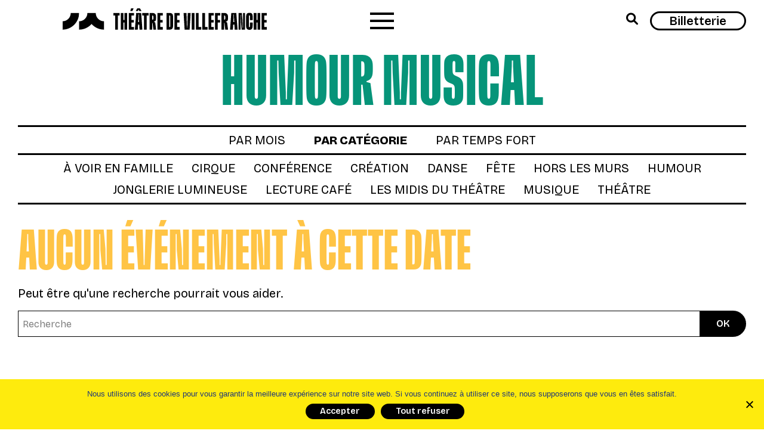

--- FILE ---
content_type: text/html; charset=UTF-8
request_url: https://theatredevillefranche.com/spectacles/categorie/humour-musical/
body_size: 10952
content:

<!doctype html>
<html class="no-js" lang="fr-FR" >

<head>

    <meta charset="UTF-8" />
    <meta name="viewport" content="width=device-width, initial-scale=1.0, shrink-to-fit=yes">

    <link rel="preconnect" href="https://fonts.googleapis.com">
    <link rel="preconnect" href="https://fonts.gstatic.com" crossorigin>
    <link href="https://fonts.googleapis.com/css2?family=Bricolage+Grotesque:opsz,wght@12..96,400..800&display=swap" rel="stylesheet">
    
    <!-- Global site tag (gtag.js) - Google Analytics -->
	<script async src="https://www.googletagmanager.com/gtag/js?id=G-Y3PY1013PC"></script>
    <script>
      window.dataLayer = window.dataLayer || [];
      function gtag(){dataLayer.push(arguments);}
      gtag('js', new Date());    
      gtag('config', 'G-Y3PY1013PC');
    </script>
    
    <meta name='robots' content='index, follow, max-image-preview:large, max-snippet:-1, max-video-preview:-1' />
<meta name="dlm-version" content="5.1.4">
	<!-- This site is optimized with the Yoast SEO plugin v26.2 - https://yoast.com/wordpress/plugins/seo/ -->
	<title>Les Spectacles Humour musical - Théâtre de Villefranche-sur-Saône</title>
	<link rel="canonical" href="https://theatredevillefranche.com/spectacles/categorie/humour-musical/" />
	<meta property="og:locale" content="fr_FR" />
	<meta property="og:type" content="article" />
	<meta property="og:title" content="Les Spectacles Humour musical - Théâtre de Villefranche-sur-Saône" />
	<meta property="og:url" content="https://theatredevillefranche.com/spectacles/categorie/humour-musical/" />
	<meta property="og:site_name" content="Théâtre de Villefranche-sur-Saône" />
	<meta name="twitter:card" content="summary_large_image" />
	<script type="application/ld+json" class="yoast-schema-graph">{"@context":"https://schema.org","@graph":[{"@type":"CollectionPage","@id":"https://theatredevillefranche.com/spectacles/categorie/humour-musical/","url":"https://theatredevillefranche.com/spectacles/categorie/humour-musical/","name":"Les Spectacles Humour musical - Théâtre de Villefranche-sur-Saône","isPartOf":{"@id":"https://theatredevillefranche.com/#website"},"breadcrumb":{"@id":"https://theatredevillefranche.com/spectacles/categorie/humour-musical/#breadcrumb"},"inLanguage":"fr-FR"},{"@type":"BreadcrumbList","@id":"https://theatredevillefranche.com/spectacles/categorie/humour-musical/#breadcrumb","itemListElement":[{"@type":"ListItem","position":1,"name":"Accueil","item":"https://theatredevillefranche.com/"},{"@type":"ListItem","position":2,"name":"Humour","item":"https://theatredevillefranche.com/spectacles/categorie/humour/"},{"@type":"ListItem","position":3,"name":"Humour musical"}]},{"@type":"WebSite","@id":"https://theatredevillefranche.com/#website","url":"https://theatredevillefranche.com/","name":"Théâtre de Villefranche-sur-Saône","description":"Art &amp; Création","publisher":{"@id":"https://theatredevillefranche.com/#organization"},"potentialAction":[{"@type":"SearchAction","target":{"@type":"EntryPoint","urlTemplate":"https://theatredevillefranche.com/?s={search_term_string}"},"query-input":{"@type":"PropertyValueSpecification","valueRequired":true,"valueName":"search_term_string"}}],"inLanguage":"fr-FR"},{"@type":"Organization","@id":"https://theatredevillefranche.com/#organization","name":"Théâtre de Villefranche-sur-Saône","url":"https://theatredevillefranche.com/","logo":{"@type":"ImageObject","inLanguage":"fr-FR","@id":"https://theatredevillefranche.com/#/schema/logo/image/","url":"https://theatredevillefranche.com/wp-content/uploads/2019/06/logo-blanc2.png","contentUrl":"https://theatredevillefranche.com/wp-content/uploads/2019/06/logo-blanc2.png","width":302,"height":104,"caption":"Théâtre de Villefranche-sur-Saône"},"image":{"@id":"https://theatredevillefranche.com/#/schema/logo/image/"}}]}</script>
	<!-- / Yoast SEO plugin. -->


<link rel='dns-prefetch' href='//static.addtoany.com' />
<link rel='dns-prefetch' href='//ajax.googleapis.com' />
<!-- <link rel='stylesheet' id='eo-leaflet.js-css' href='https://theatredevillefranche.com/wp-content/plugins/event-organiser/lib/leaflet/leaflet.min.css?ver=1.4.0' type='text/css' media='all' /> -->
<link rel="stylesheet" type="text/css" href="//theatredevillefranche.com/wp-content/cache/wpfc-minified/duuzbwva/hgsux.css" media="all"/>
<style id='eo-leaflet.js-inline-css' type='text/css'>
.leaflet-popup-close-button{box-shadow:none!important;}
</style>
<!-- <link rel='stylesheet' id='wp-block-library-css' href='https://theatredevillefranche.com/wp-includes/css/dist/block-library/style.min.css?ver=6.8.3' type='text/css' media='all' /> -->
<link rel="stylesheet" type="text/css" href="//theatredevillefranche.com/wp-content/cache/wpfc-minified/esys2kc1/hgsux.css" media="all"/>
<style id='classic-theme-styles-inline-css' type='text/css'>
/*! This file is auto-generated */
.wp-block-button__link{color:#fff;background-color:#32373c;border-radius:9999px;box-shadow:none;text-decoration:none;padding:calc(.667em + 2px) calc(1.333em + 2px);font-size:1.125em}.wp-block-file__button{background:#32373c;color:#fff;text-decoration:none}
</style>
<style id='safe-svg-svg-icon-style-inline-css' type='text/css'>
.safe-svg-cover{text-align:center}.safe-svg-cover .safe-svg-inside{display:inline-block;max-width:100%}.safe-svg-cover svg{fill:currentColor;height:100%;max-height:100%;max-width:100%;width:100%}

</style>
<style id='global-styles-inline-css' type='text/css'>
:root{--wp--preset--aspect-ratio--square: 1;--wp--preset--aspect-ratio--4-3: 4/3;--wp--preset--aspect-ratio--3-4: 3/4;--wp--preset--aspect-ratio--3-2: 3/2;--wp--preset--aspect-ratio--2-3: 2/3;--wp--preset--aspect-ratio--16-9: 16/9;--wp--preset--aspect-ratio--9-16: 9/16;--wp--preset--color--black: #000000;--wp--preset--color--cyan-bluish-gray: #abb8c3;--wp--preset--color--white: #ffffff;--wp--preset--color--pale-pink: #f78da7;--wp--preset--color--vivid-red: #cf2e2e;--wp--preset--color--luminous-vivid-orange: #ff6900;--wp--preset--color--luminous-vivid-amber: #fcb900;--wp--preset--color--light-green-cyan: #7bdcb5;--wp--preset--color--vivid-green-cyan: #00d084;--wp--preset--color--pale-cyan-blue: #8ed1fc;--wp--preset--color--vivid-cyan-blue: #0693e3;--wp--preset--color--vivid-purple: #9b51e0;--wp--preset--color--primary: #069479;--wp--preset--color--secondary: #ffc445;--wp--preset--color--tertiary: #ffafd6;--wp--preset--color--light: #d2ece7;--wp--preset--gradient--vivid-cyan-blue-to-vivid-purple: linear-gradient(135deg,rgba(6,147,227,1) 0%,rgb(155,81,224) 100%);--wp--preset--gradient--light-green-cyan-to-vivid-green-cyan: linear-gradient(135deg,rgb(122,220,180) 0%,rgb(0,208,130) 100%);--wp--preset--gradient--luminous-vivid-amber-to-luminous-vivid-orange: linear-gradient(135deg,rgba(252,185,0,1) 0%,rgba(255,105,0,1) 100%);--wp--preset--gradient--luminous-vivid-orange-to-vivid-red: linear-gradient(135deg,rgba(255,105,0,1) 0%,rgb(207,46,46) 100%);--wp--preset--gradient--very-light-gray-to-cyan-bluish-gray: linear-gradient(135deg,rgb(238,238,238) 0%,rgb(169,184,195) 100%);--wp--preset--gradient--cool-to-warm-spectrum: linear-gradient(135deg,rgb(74,234,220) 0%,rgb(151,120,209) 20%,rgb(207,42,186) 40%,rgb(238,44,130) 60%,rgb(251,105,98) 80%,rgb(254,248,76) 100%);--wp--preset--gradient--blush-light-purple: linear-gradient(135deg,rgb(255,206,236) 0%,rgb(152,150,240) 100%);--wp--preset--gradient--blush-bordeaux: linear-gradient(135deg,rgb(254,205,165) 0%,rgb(254,45,45) 50%,rgb(107,0,62) 100%);--wp--preset--gradient--luminous-dusk: linear-gradient(135deg,rgb(255,203,112) 0%,rgb(199,81,192) 50%,rgb(65,88,208) 100%);--wp--preset--gradient--pale-ocean: linear-gradient(135deg,rgb(255,245,203) 0%,rgb(182,227,212) 50%,rgb(51,167,181) 100%);--wp--preset--gradient--electric-grass: linear-gradient(135deg,rgb(202,248,128) 0%,rgb(113,206,126) 100%);--wp--preset--gradient--midnight: linear-gradient(135deg,rgb(2,3,129) 0%,rgb(40,116,252) 100%);--wp--preset--font-size--small: 13px;--wp--preset--font-size--medium: 20px;--wp--preset--font-size--large: 36px;--wp--preset--font-size--x-large: 42px;--wp--preset--spacing--20: 0.44rem;--wp--preset--spacing--30: 0.67rem;--wp--preset--spacing--40: 1rem;--wp--preset--spacing--50: 1.5rem;--wp--preset--spacing--60: 2.25rem;--wp--preset--spacing--70: 3.38rem;--wp--preset--spacing--80: 5.06rem;--wp--preset--shadow--natural: 6px 6px 9px rgba(0, 0, 0, 0.2);--wp--preset--shadow--deep: 12px 12px 50px rgba(0, 0, 0, 0.4);--wp--preset--shadow--sharp: 6px 6px 0px rgba(0, 0, 0, 0.2);--wp--preset--shadow--outlined: 6px 6px 0px -3px rgba(255, 255, 255, 1), 6px 6px rgba(0, 0, 0, 1);--wp--preset--shadow--crisp: 6px 6px 0px rgba(0, 0, 0, 1);}:where(.is-layout-flex){gap: 0.5em;}:where(.is-layout-grid){gap: 0.5em;}body .is-layout-flex{display: flex;}.is-layout-flex{flex-wrap: wrap;align-items: center;}.is-layout-flex > :is(*, div){margin: 0;}body .is-layout-grid{display: grid;}.is-layout-grid > :is(*, div){margin: 0;}:where(.wp-block-columns.is-layout-flex){gap: 2em;}:where(.wp-block-columns.is-layout-grid){gap: 2em;}:where(.wp-block-post-template.is-layout-flex){gap: 1.25em;}:where(.wp-block-post-template.is-layout-grid){gap: 1.25em;}.has-black-color{color: var(--wp--preset--color--black) !important;}.has-cyan-bluish-gray-color{color: var(--wp--preset--color--cyan-bluish-gray) !important;}.has-white-color{color: var(--wp--preset--color--white) !important;}.has-pale-pink-color{color: var(--wp--preset--color--pale-pink) !important;}.has-vivid-red-color{color: var(--wp--preset--color--vivid-red) !important;}.has-luminous-vivid-orange-color{color: var(--wp--preset--color--luminous-vivid-orange) !important;}.has-luminous-vivid-amber-color{color: var(--wp--preset--color--luminous-vivid-amber) !important;}.has-light-green-cyan-color{color: var(--wp--preset--color--light-green-cyan) !important;}.has-vivid-green-cyan-color{color: var(--wp--preset--color--vivid-green-cyan) !important;}.has-pale-cyan-blue-color{color: var(--wp--preset--color--pale-cyan-blue) !important;}.has-vivid-cyan-blue-color{color: var(--wp--preset--color--vivid-cyan-blue) !important;}.has-vivid-purple-color{color: var(--wp--preset--color--vivid-purple) !important;}.has-black-background-color{background-color: var(--wp--preset--color--black) !important;}.has-cyan-bluish-gray-background-color{background-color: var(--wp--preset--color--cyan-bluish-gray) !important;}.has-white-background-color{background-color: var(--wp--preset--color--white) !important;}.has-pale-pink-background-color{background-color: var(--wp--preset--color--pale-pink) !important;}.has-vivid-red-background-color{background-color: var(--wp--preset--color--vivid-red) !important;}.has-luminous-vivid-orange-background-color{background-color: var(--wp--preset--color--luminous-vivid-orange) !important;}.has-luminous-vivid-amber-background-color{background-color: var(--wp--preset--color--luminous-vivid-amber) !important;}.has-light-green-cyan-background-color{background-color: var(--wp--preset--color--light-green-cyan) !important;}.has-vivid-green-cyan-background-color{background-color: var(--wp--preset--color--vivid-green-cyan) !important;}.has-pale-cyan-blue-background-color{background-color: var(--wp--preset--color--pale-cyan-blue) !important;}.has-vivid-cyan-blue-background-color{background-color: var(--wp--preset--color--vivid-cyan-blue) !important;}.has-vivid-purple-background-color{background-color: var(--wp--preset--color--vivid-purple) !important;}.has-black-border-color{border-color: var(--wp--preset--color--black) !important;}.has-cyan-bluish-gray-border-color{border-color: var(--wp--preset--color--cyan-bluish-gray) !important;}.has-white-border-color{border-color: var(--wp--preset--color--white) !important;}.has-pale-pink-border-color{border-color: var(--wp--preset--color--pale-pink) !important;}.has-vivid-red-border-color{border-color: var(--wp--preset--color--vivid-red) !important;}.has-luminous-vivid-orange-border-color{border-color: var(--wp--preset--color--luminous-vivid-orange) !important;}.has-luminous-vivid-amber-border-color{border-color: var(--wp--preset--color--luminous-vivid-amber) !important;}.has-light-green-cyan-border-color{border-color: var(--wp--preset--color--light-green-cyan) !important;}.has-vivid-green-cyan-border-color{border-color: var(--wp--preset--color--vivid-green-cyan) !important;}.has-pale-cyan-blue-border-color{border-color: var(--wp--preset--color--pale-cyan-blue) !important;}.has-vivid-cyan-blue-border-color{border-color: var(--wp--preset--color--vivid-cyan-blue) !important;}.has-vivid-purple-border-color{border-color: var(--wp--preset--color--vivid-purple) !important;}.has-vivid-cyan-blue-to-vivid-purple-gradient-background{background: var(--wp--preset--gradient--vivid-cyan-blue-to-vivid-purple) !important;}.has-light-green-cyan-to-vivid-green-cyan-gradient-background{background: var(--wp--preset--gradient--light-green-cyan-to-vivid-green-cyan) !important;}.has-luminous-vivid-amber-to-luminous-vivid-orange-gradient-background{background: var(--wp--preset--gradient--luminous-vivid-amber-to-luminous-vivid-orange) !important;}.has-luminous-vivid-orange-to-vivid-red-gradient-background{background: var(--wp--preset--gradient--luminous-vivid-orange-to-vivid-red) !important;}.has-very-light-gray-to-cyan-bluish-gray-gradient-background{background: var(--wp--preset--gradient--very-light-gray-to-cyan-bluish-gray) !important;}.has-cool-to-warm-spectrum-gradient-background{background: var(--wp--preset--gradient--cool-to-warm-spectrum) !important;}.has-blush-light-purple-gradient-background{background: var(--wp--preset--gradient--blush-light-purple) !important;}.has-blush-bordeaux-gradient-background{background: var(--wp--preset--gradient--blush-bordeaux) !important;}.has-luminous-dusk-gradient-background{background: var(--wp--preset--gradient--luminous-dusk) !important;}.has-pale-ocean-gradient-background{background: var(--wp--preset--gradient--pale-ocean) !important;}.has-electric-grass-gradient-background{background: var(--wp--preset--gradient--electric-grass) !important;}.has-midnight-gradient-background{background: var(--wp--preset--gradient--midnight) !important;}.has-small-font-size{font-size: var(--wp--preset--font-size--small) !important;}.has-medium-font-size{font-size: var(--wp--preset--font-size--medium) !important;}.has-large-font-size{font-size: var(--wp--preset--font-size--large) !important;}.has-x-large-font-size{font-size: var(--wp--preset--font-size--x-large) !important;}
:where(.wp-block-post-template.is-layout-flex){gap: 1.25em;}:where(.wp-block-post-template.is-layout-grid){gap: 1.25em;}
:where(.wp-block-columns.is-layout-flex){gap: 2em;}:where(.wp-block-columns.is-layout-grid){gap: 2em;}
:root :where(.wp-block-pullquote){font-size: 1.5em;line-height: 1.6;}
</style>
<!-- <link rel='stylesheet' id='cookie-notice-front-css' href='https://theatredevillefranche.com/wp-content/plugins/cookie-notice/css/front.min.css?ver=2.5.7' type='text/css' media='all' /> -->
<!-- <link rel='stylesheet' id='normalize-stylesheet-css' href='https://theatredevillefranche.com/wp-content/themes/TheaterPress2026/css/normalize.css?ver=1.0.0' type='text/css' media='all' /> -->
<!-- <link rel='stylesheet' id='fontawesome-stylesheet-css' href='https://theatredevillefranche.com/wp-content/themes/TheaterPress2026/css/fontawesome.css?ver=1.0.0' type='text/css' media='all' /> -->
<!-- <link rel='stylesheet' id='main-stylesheet-css' href='https://theatredevillefranche.com/wp-content/themes/TheaterPress2026/css/styles.css?ver=1.0.0' type='text/css' media='all' /> -->
<!-- <link rel='stylesheet' id='flexa-stylesheet-css' href='https://theatredevillefranche.com/wp-content/themes/TheaterPress2026/css/GT-Flexa-X-Compressed.css?ver=1.0.0' type='text/css' media='all' /> -->
<!-- <link rel='stylesheet' id='layout-stylesheet-css' href='https://theatredevillefranche.com/wp-content/themes/TheaterPress2026/css/layout.css?ver=1.0.0' type='text/css' media='all' /> -->
<!-- <link rel='stylesheet' id='responsive-stylesheet-css' href='https://theatredevillefranche.com/wp-content/themes/TheaterPress2026/css/responsive.css?ver=1.0.0' type='text/css' media='all' /> -->
<!-- <link rel='stylesheet' id='lightbox-stylesheet-css' href='https://theatredevillefranche.com/wp-content/themes/TheaterPress2026/css/lightbox.css?ver=1.0.0' type='text/css' media='all' /> -->
<!-- <link rel='stylesheet' id='addtoany-css' href='https://theatredevillefranche.com/wp-content/plugins/add-to-any/addtoany.min.css?ver=1.16' type='text/css' media='all' /> -->
<!-- <link rel='stylesheet' id='sib-front-css-css' href='https://theatredevillefranche.com/wp-content/plugins/mailin/css/mailin-front.css?ver=6.8.3' type='text/css' media='all' /> -->
<link rel="stylesheet" type="text/css" href="//theatredevillefranche.com/wp-content/cache/wpfc-minified/6nfaa01r/9xvob.css" media="all"/>
<script type="text/javascript" id="addtoany-core-js-before">
/* <![CDATA[ */
window.a2a_config=window.a2a_config||{};a2a_config.callbacks=[];a2a_config.overlays=[];a2a_config.templates={};a2a_localize = {
	Share: "Partager",
	Save: "Enregistrer",
	Subscribe: "S'abonner",
	Email: "E-mail",
	Bookmark: "Marque-page",
	ShowAll: "Montrer tout",
	ShowLess: "Montrer moins",
	FindServices: "Trouver des service(s)",
	FindAnyServiceToAddTo: "Trouver instantan&eacute;ment des services &agrave; ajouter &agrave;",
	PoweredBy: "Propuls&eacute; par",
	ShareViaEmail: "Partager par e-mail",
	SubscribeViaEmail: "S’abonner par e-mail",
	BookmarkInYourBrowser: "Ajouter un signet dans votre navigateur",
	BookmarkInstructions: "Appuyez sur Ctrl+D ou \u2318+D pour mettre cette page en signet",
	AddToYourFavorites: "Ajouter &agrave; vos favoris",
	SendFromWebOrProgram: "Envoyer depuis n’importe quelle adresse e-mail ou logiciel e-mail",
	EmailProgram: "Programme d’e-mail",
	More: "Plus&#8230;",
	ThanksForSharing: "Merci de partager !",
	ThanksForFollowing: "Merci de nous suivre !"
};

a2a_config.icon_color="#808080,#ffffff";
/* ]]> */
</script>
<script type="text/javascript" defer src="https://static.addtoany.com/menu/page.js" id="addtoany-core-js"></script>
<script type="text/javascript" src="https://ajax.googleapis.com/ajax/libs/jquery/3.2.1/jquery.min.js?ver=3.2.1" id="jquery-js"></script>
<script type="text/javascript" defer src="https://theatredevillefranche.com/wp-content/plugins/add-to-any/addtoany.min.js?ver=1.1" id="addtoany-jquery-js"></script>
<script type="text/javascript" id="cookie-notice-front-js-before">
/* <![CDATA[ */
var cnArgs = {"ajaxUrl":"https:\/\/theatredevillefranche.com\/wp-admin\/admin-ajax.php","nonce":"36d2e20024","hideEffect":"fade","position":"bottom","onScroll":false,"onScrollOffset":100,"onClick":false,"cookieName":"cookie_notice_accepted","cookieTime":2592000,"cookieTimeRejected":2592000,"globalCookie":false,"redirection":false,"cache":false,"revokeCookies":false,"revokeCookiesOpt":"automatic"};
/* ]]> */
</script>
<script type="text/javascript" src="https://theatredevillefranche.com/wp-content/plugins/cookie-notice/js/front.min.js?ver=2.5.7" id="cookie-notice-front-js"></script>
<script type="text/javascript" id="sib-front-js-js-extra">
/* <![CDATA[ */
var sibErrMsg = {"invalidMail":"Veuillez entrer une adresse e-mail valide.","requiredField":"Veuillez compl\u00e9ter les champs obligatoires.","invalidDateFormat":"Veuillez entrer une date valide.","invalidSMSFormat":"Veuillez entrer une num\u00e9ro de t\u00e9l\u00e9phone valide."};
var ajax_sib_front_object = {"ajax_url":"https:\/\/theatredevillefranche.com\/wp-admin\/admin-ajax.php","ajax_nonce":"4f30cbd72a","flag_url":"https:\/\/theatredevillefranche.com\/wp-content\/plugins\/mailin\/img\/flags\/"};
/* ]]> */
</script>
<script type="text/javascript" src="https://theatredevillefranche.com/wp-content/plugins/mailin/js/mailin-front.js?ver=1761309927" id="sib-front-js-js"></script>
<link rel="https://api.w.org/" href="https://theatredevillefranche.com/wp-json/" /><link rel="icon" href="https://theatredevillefranche.com/wp-content/uploads/2025/05/Icone-Theatre-de-Villefranche-2026.svg" sizes="32x32" />
<link rel="icon" href="https://theatredevillefranche.com/wp-content/uploads/2025/05/Icone-Theatre-de-Villefranche-2026.svg" sizes="192x192" />
<link rel="apple-touch-icon" href="https://theatredevillefranche.com/wp-content/uploads/2025/05/Icone-Theatre-de-Villefranche-2026.svg" />
<meta name="msapplication-TileImage" content="https://theatredevillefranche.com/wp-content/uploads/2025/05/Icone-Theatre-de-Villefranche-2026.svg" />
    
</head>
    
<body class="archive tax-event-category term-humour-musical term-177 wp-custom-logo wp-theme-TheaterPress2026 cookies-not-set"> 
    
<div data-sticky-container>
<header id="header-container" role="banner"  data-sticky data-options="marginTop:0;" style="width:100%" data-stick-to="top" data-sticky-on="large">

    <div id="header-main">
        <div class="grid-x">
            
            <div class="cell cell-logo auto large-5">
                <a href="https://theatredevillefranche.com/" rel="accueil">
					<img class="site-title" src="https://theatredevillefranche.com/wp-content/uploads/2025/05/Logo-Theatre-de-Villefranche-2026.svg">                </a>
                            </div>
        
            <div class="cell cell-menu large-2 shrink large-grow">  
                <a id="menu-button-menu" class="menu-button menu-open"> 
                    <div class="bar bar-1"></div>
                    <div class="bar bar-2"></div>
                    <div class="bar bar-3"></div>
                    <span class="show-for-sr">Menu</span>
                </a>
            </div>
            
            <div class="cell cell-pictos large-5 show-for-large">
                <div>
                    <ul id="menu-menu-en-tete" class="header-menu menu"><li id='menu-item-search' class='menu-item menu-item-type-custom menu-item-object-custom menu-item-search'><a class='search-button-menu' title='Recherche' data-tooltip  tabindex='1' data-position='bottom' data-alignment='center' data-v-offset='-10'><i class='fa-solid fa-magnifying-glass'></i></a></li><li id="menu-item-14204" class="menu-item menu-item-type-custom menu-item-object-custom menu-item-14204"><a class="button outline" title="Billetterie en ligne" target="_blank" href="http://billetterie.legilog.fr/theatredevillefranche/" data-tooltip  tabindex="14204" data-position="bottom" data-alignment="center" data-v-offset="-10">Billetterie</a></li>
</ul>                </div>
            </div>
            
        </div>
    </div> 
    
    <div id="header-main-menu-reveal" class="is-close"> 
        
        <div class="grid-x small-margin-collapse"><div class="cell">
            
            <nav class="header-desktop-menu show-for-large" role="navigation">
            
                <ul id="main-menu-desktop" class="vertical menu accordion-menu main-menu" data-accordion-menu data-submenu-toggle="false" data-multi-open="false"><li id="menu-item-3047" class="menu-item menu-item-type-post_type menu-item-object-page menu-item-has-children menu-item-3047"><a href="https://theatredevillefranche.com/tous-les-spectacles/">Les Spectacles</a>
<ul class="vertical nested menu">
	<li id="menu-item-21" class="menu-item menu-item-type-post_type menu-item-object-page menu-item-21"><a href="https://theatredevillefranche.com/tous-les-spectacles/">Tous les spectacles</a></li>
	<li id="menu-item-192" class="menu-item menu-item-type-custom menu-item-object-custom menu-item-has-children menu-item-192"><a href="http://localhost/theatredevillefranche/tous-les-spectacles/">Par catégories</a>
	<ul class="vertical nested menu">
		<li id="menu-item-13960" class="menu-item menu-item-type-taxonomy menu-item-object-event-category menu-item-13960"><a href="https://theatredevillefranche.com/spectacles/categorie/a-voir-en-famille/">À voir en famille</a></li>
		<li id="menu-item-190" class="menu-item menu-item-type-taxonomy menu-item-object-event-category menu-item-190"><a href="https://theatredevillefranche.com/spectacles/categorie/cirque/">Cirque</a></li>
		<li id="menu-item-13961" class="menu-item menu-item-type-taxonomy menu-item-object-event-category menu-item-13961"><a href="https://theatredevillefranche.com/spectacles/categorie/conference/">Conférence</a></li>
		<li id="menu-item-188" class="menu-item menu-item-type-taxonomy menu-item-object-event-category menu-item-188"><a href="https://theatredevillefranche.com/spectacles/categorie/danse/">Danse</a></li>
		<li id="menu-item-13962" class="menu-item menu-item-type-taxonomy menu-item-object-event-category menu-item-13962"><a href="https://theatredevillefranche.com/spectacles/categorie/fete/">Fête</a></li>
		<li id="menu-item-13963" class="menu-item menu-item-type-taxonomy menu-item-object-event-category menu-item-13963"><a href="https://theatredevillefranche.com/spectacles/categorie/hors-les-murs/">Hors les murs</a></li>
		<li id="menu-item-8792" class="menu-item menu-item-type-taxonomy menu-item-object-event-category current-event-category-ancestor menu-item-8792"><a href="https://theatredevillefranche.com/spectacles/categorie/humour/">Humour</a></li>
		<li id="menu-item-13964" class="menu-item menu-item-type-taxonomy menu-item-object-event-category menu-item-13964"><a href="https://theatredevillefranche.com/spectacles/categorie/jonglerie-lumineuse/">Jonglerie lumineuse</a></li>
		<li id="menu-item-12272" class="menu-item menu-item-type-taxonomy menu-item-object-event-category menu-item-12272"><a href="https://theatredevillefranche.com/spectacles/categorie/lecture-cafe/">Lecture café</a></li>
		<li id="menu-item-8794" class="menu-item menu-item-type-taxonomy menu-item-object-event-category menu-item-8794"><a href="https://theatredevillefranche.com/spectacles/categorie/les-midis-du-theatre/">Les midis du Théâtre</a></li>
		<li id="menu-item-1225" class="menu-item menu-item-type-taxonomy menu-item-object-event-category menu-item-1225"><a href="https://theatredevillefranche.com/spectacles/categorie/musique/">Musique</a></li>
		<li id="menu-item-187" class="menu-item menu-item-type-taxonomy menu-item-object-event-category menu-item-187"><a href="https://theatredevillefranche.com/spectacles/categorie/theatre/">Théâtre</a></li>
	</ul>
</li>
	<li id="menu-item-206" class="menu-item menu-item-type-custom menu-item-object-custom menu-item-has-children menu-item-206"><a href="http://localhost/theatredevillefranche/tous-les-spectacles/">Par dates</a>
	<ul class="vertical nested menu">
		<li id="menu-item-10632" class="menu-item menu-item-type-custom menu-item-object-custom menu-item-10632"><a href="https://theatredevillefranche.com/spectacles/date/2025/09/">Septembre 2025</a></li>
		<li id="menu-item-5917" class="menu-item menu-item-type-custom menu-item-object-custom menu-item-5917"><a href="https://theatredevillefranche.com/spectacles/date/2025/10">Octobre 2025</a></li>
		<li id="menu-item-5918" class="menu-item menu-item-type-custom menu-item-object-custom menu-item-5918"><a href="https://theatredevillefranche.com/spectacles/date/2025/11">Novembre 2025</a></li>
		<li id="menu-item-5919" class="menu-item menu-item-type-custom menu-item-object-custom menu-item-5919"><a href="https://theatredevillefranche.com/spectacles/date/2025/12">Décembre 2025</a></li>
		<li id="menu-item-5920" class="menu-item menu-item-type-custom menu-item-object-custom menu-item-5920"><a href="https://theatredevillefranche.com/spectacles/date/2026/01">Janvier 2026</a></li>
		<li id="menu-item-5921" class="menu-item menu-item-type-custom menu-item-object-custom menu-item-5921"><a href="https://theatredevillefranche.com/spectacles/date/2026/02">Février 2026</a></li>
		<li id="menu-item-5922" class="menu-item menu-item-type-custom menu-item-object-custom menu-item-5922"><a href="https://theatredevillefranche.com/spectacles/date/2026/03">Mars 2026</a></li>
		<li id="menu-item-5923" class="menu-item menu-item-type-custom menu-item-object-custom menu-item-5923"><a href="https://theatredevillefranche.com/spectacles/date/2026/04">Avril 2026</a></li>
		<li id="menu-item-5924" class="menu-item menu-item-type-custom menu-item-object-custom menu-item-5924"><a href="https://theatredevillefranche.com/spectacles/date/2026/05">Mai 2026</a></li>
		<li id="menu-item-13965" class="menu-item menu-item-type-custom menu-item-object-custom menu-item-13965"><a href="https://theatredevillefranche.com/spectacles/date/2026/06">Juin 2026</a></li>
	</ul>
</li>
	<li id="menu-item-197" class="menu-item menu-item-type-custom menu-item-object-custom menu-item-has-children menu-item-197"><a href="http://localhost/theatredevillefranche/tous-les-spectacles/">Par temps forts</a>
	<ul class="vertical nested menu">
		<li id="menu-item-13966" class="menu-item menu-item-type-post_type menu-item-object-event menu-item-13966"><a href="https://theatredevillefranche.com/spectacles/festival-nouvelles-voix/">Festival Nouvelles voix</a></li>
		<li id="menu-item-13967" class="menu-item menu-item-type-post_type menu-item-object-event menu-item-13967"><a href="https://theatredevillefranche.com/spectacles/les-universelles-2026/">Les Univers’Elles</a></li>
	</ul>
</li>
	<li id="menu-item-3055" class="menu-item menu-item-type-post_type menu-item-object-page menu-item-3055"><a href="https://theatredevillefranche.com/tous-les-spectacles/archives-des-spectacles/">Archives des Spectacles</a></li>
</ul>
</li>
<li id="menu-item-3048" class="menu-item menu-item-type-post_type menu-item-object-page menu-item-has-children menu-item-3048"><a href="https://theatredevillefranche.com/rendez-vous/">Autour des spectacles</a>
<ul class="vertical nested menu">
	<li id="menu-item-8657" class="menu-item menu-item-type-post_type menu-item-object-page menu-item-8657"><a href="https://theatredevillefranche.com/rendez-vous/">Tous les rendez-vous</a></li>
	<li id="menu-item-8552" class="menu-item menu-item-type-post_type menu-item-object-page menu-item-8552"><a href="https://theatredevillefranche.com/rendez-vous/ateliers/">Pratiquez !</a></li>
	<li id="menu-item-8553" class="menu-item menu-item-type-post_type menu-item-object-page menu-item-8553"><a href="https://theatredevillefranche.com/rendez-vous/rencontres/">Rencontrez !</a></li>
	<li id="menu-item-8554" class="menu-item menu-item-type-post_type menu-item-object-page menu-item-8554"><a href="https://theatredevillefranche.com/rendez-vous/avec-nos-voisins/">Avec nos voisins</a></li>
</ul>
</li>
<li id="menu-item-19" class="menu-item menu-item-type-post_type menu-item-object-page menu-item-has-children menu-item-19"><a href="https://theatredevillefranche.com/theatre/">Le Théâtre</a>
<ul class="vertical nested menu">
	<li id="menu-item-3049" class="hide menu-item menu-item-type-post_type menu-item-object-page menu-item-3049"><a href="https://theatredevillefranche.com/theatre/">Édito</a></li>
	<li id="menu-item-4118" class="menu-item menu-item-type-post_type menu-item-object-page menu-item-4118"><a href="https://theatredevillefranche.com/theatre/lequipe/">L’équipe</a></li>
	<li id="menu-item-74" class="menu-item menu-item-type-post_type menu-item-object-page menu-item-74"><a href="https://theatredevillefranche.com/theatre/artistes-en-residence-et-coproductions/">Artistes en résidence et coproductions</a></li>
	<li id="menu-item-14048" class="menu-item menu-item-type-post_type menu-item-object-page menu-item-14048"><a href="https://theatredevillefranche.com/theatre/avec-les-publics/">Avec les publics</a></li>
	<li id="menu-item-78" class="menu-item menu-item-type-post_type menu-item-object-page menu-item-78"><a href="https://theatredevillefranche.com/theatre/histoire-du-theatre-de-villefranche/">Histoire du Théâtre de Villefranche</a></li>
	<li id="menu-item-10657" class="menu-item menu-item-type-post_type menu-item-object-page menu-item-10657"><a href="https://theatredevillefranche.com/theatre/le-cafe-du-theatre/">Le café du Théâtre</a></li>
	<li id="menu-item-10658" class="menu-item menu-item-type-post_type menu-item-object-page menu-item-10658"><a href="https://theatredevillefranche.com/theatre/le-foyer-du-theatre/">Le foyer du Théâtre</a></li>
	<li id="menu-item-75" class="menu-item menu-item-type-post_type menu-item-object-page menu-item-75"><a href="https://theatredevillefranche.com/theatre/partenaires-mecenes/">Partenaires &amp; Mécènes</a></li>
	<li id="menu-item-76" class="menu-item menu-item-type-post_type menu-item-object-page menu-item-76"><a href="https://theatredevillefranche.com/theatre/le-groupe-des-20/">Le Groupe des 20 Auvergne-Rhône-Alpes</a></li>
</ul>
</li>
<li id="menu-item-4597" class="menu-item menu-item-type-post_type menu-item-object-page current_page_parent menu-item-4597"><a href="https://theatredevillefranche.com/actualite/">Actualités</a></li>
<li id="menu-item-31" class="menu-item menu-item-type-post_type menu-item-object-page menu-item-has-children menu-item-31"><a href="https://theatredevillefranche.com/billetterie/">Billetterie</a>
<ul class="vertical nested menu">
	<li id="menu-item-3050" class="menu-item menu-item-type-post_type menu-item-object-page menu-item-3050"><a href="https://theatredevillefranche.com/billetterie/">Informations</a></li>
	<li id="menu-item-651" class="menu-item menu-item-type-custom menu-item-object-custom menu-item-651"><a target="_blank" href="http://billetterie.legilog.fr/theatredevillefranche/">Billetterie en ligne</a></li>
</ul>
</li>
<li id="menu-item-32" class="menu-item menu-item-type-post_type menu-item-object-page menu-item-32"><a href="https://theatredevillefranche.com/informations-pratiques/">Votre venue au Théâtre</a></li>
<li id="menu-item-10009" class="menu-item menu-item-type-post_type menu-item-object-page menu-item-has-children menu-item-10009"><a href="https://theatredevillefranche.com/a-telecharger/">À télécharger</a>
<ul class="vertical nested menu">
	<li id="menu-item-10665" class="menu-item menu-item-type-post_type menu-item-object-page menu-item-10665"><a href="https://theatredevillefranche.com/a-telecharger/programme/">Programme 2025/2026</a></li>
	<li id="menu-item-10664" class="menu-item menu-item-type-post_type menu-item-object-page menu-item-10664"><a href="https://theatredevillefranche.com/a-telecharger/bulletin-de-reservation/">Bulletin de réservation</a></li>
	<li id="menu-item-10680" class="menu-item menu-item-type-post_type menu-item-object-page menu-item-10680"><a href="https://theatredevillefranche.com/a-telecharger/dossiers-pedagogiques/">Dossiers pédagogiques</a></li>
	<li id="menu-item-94" class="menu-item menu-item-type-post_type menu-item-object-page menu-item-94"><a href="https://theatredevillefranche.com/a-telecharger/archives/">Archives de la programmation</a></li>
</ul>
</li>
<li id="menu-item-29" class="menu-item menu-item-type-post_type menu-item-object-page menu-item-29"><a href="https://theatredevillefranche.com/espace-presse/">Espace Presse</a></li>
<li id="menu-item-7739" class="menu-item menu-item-type-post_type menu-item-object-page menu-item-7739"><a href="https://theatredevillefranche.com/sinscrire-a-la-newsletter/">S’inscrire à la newsletter</a></li>
</ul> 
                
            </nav>
            
            <nav class="header-mobile-menu hide-for-large" role="navigation">
            
                <ul id="main-menu-mobile" class="vertical menu accordion-menu main-menu" data-accordion-menu data-submenu-toggle="false" data-multi-open="false"><li class="menu-item menu-item-type-post_type menu-item-object-page menu-item-has-children menu-item-3047"><a href="https://theatredevillefranche.com/tous-les-spectacles/">Les Spectacles</a>
<ul class="vertical nested menu">
	<li class="menu-item menu-item-type-post_type menu-item-object-page menu-item-21"><a href="https://theatredevillefranche.com/tous-les-spectacles/">Tous les spectacles</a></li>
	<li class="menu-item menu-item-type-custom menu-item-object-custom menu-item-has-children menu-item-192"><a href="http://localhost/theatredevillefranche/tous-les-spectacles/">Par catégories</a>
	<ul class="vertical nested menu">
		<li class="menu-item menu-item-type-taxonomy menu-item-object-event-category menu-item-13960"><a href="https://theatredevillefranche.com/spectacles/categorie/a-voir-en-famille/">À voir en famille</a></li>
		<li class="menu-item menu-item-type-taxonomy menu-item-object-event-category menu-item-190"><a href="https://theatredevillefranche.com/spectacles/categorie/cirque/">Cirque</a></li>
		<li class="menu-item menu-item-type-taxonomy menu-item-object-event-category menu-item-13961"><a href="https://theatredevillefranche.com/spectacles/categorie/conference/">Conférence</a></li>
		<li class="menu-item menu-item-type-taxonomy menu-item-object-event-category menu-item-188"><a href="https://theatredevillefranche.com/spectacles/categorie/danse/">Danse</a></li>
		<li class="menu-item menu-item-type-taxonomy menu-item-object-event-category menu-item-13962"><a href="https://theatredevillefranche.com/spectacles/categorie/fete/">Fête</a></li>
		<li class="menu-item menu-item-type-taxonomy menu-item-object-event-category menu-item-13963"><a href="https://theatredevillefranche.com/spectacles/categorie/hors-les-murs/">Hors les murs</a></li>
		<li class="menu-item menu-item-type-taxonomy menu-item-object-event-category current-event-category-ancestor menu-item-8792"><a href="https://theatredevillefranche.com/spectacles/categorie/humour/">Humour</a></li>
		<li class="menu-item menu-item-type-taxonomy menu-item-object-event-category menu-item-13964"><a href="https://theatredevillefranche.com/spectacles/categorie/jonglerie-lumineuse/">Jonglerie lumineuse</a></li>
		<li class="menu-item menu-item-type-taxonomy menu-item-object-event-category menu-item-12272"><a href="https://theatredevillefranche.com/spectacles/categorie/lecture-cafe/">Lecture café</a></li>
		<li class="menu-item menu-item-type-taxonomy menu-item-object-event-category menu-item-8794"><a href="https://theatredevillefranche.com/spectacles/categorie/les-midis-du-theatre/">Les midis du Théâtre</a></li>
		<li class="menu-item menu-item-type-taxonomy menu-item-object-event-category menu-item-1225"><a href="https://theatredevillefranche.com/spectacles/categorie/musique/">Musique</a></li>
		<li class="menu-item menu-item-type-taxonomy menu-item-object-event-category menu-item-187"><a href="https://theatredevillefranche.com/spectacles/categorie/theatre/">Théâtre</a></li>
	</ul>
</li>
	<li class="menu-item menu-item-type-custom menu-item-object-custom menu-item-has-children menu-item-206"><a href="http://localhost/theatredevillefranche/tous-les-spectacles/">Par dates</a>
	<ul class="vertical nested menu">
		<li class="menu-item menu-item-type-custom menu-item-object-custom menu-item-10632"><a href="https://theatredevillefranche.com/spectacles/date/2025/09/">Septembre 2025</a></li>
		<li class="menu-item menu-item-type-custom menu-item-object-custom menu-item-5917"><a href="https://theatredevillefranche.com/spectacles/date/2025/10">Octobre 2025</a></li>
		<li class="menu-item menu-item-type-custom menu-item-object-custom menu-item-5918"><a href="https://theatredevillefranche.com/spectacles/date/2025/11">Novembre 2025</a></li>
		<li class="menu-item menu-item-type-custom menu-item-object-custom menu-item-5919"><a href="https://theatredevillefranche.com/spectacles/date/2025/12">Décembre 2025</a></li>
		<li class="menu-item menu-item-type-custom menu-item-object-custom menu-item-5920"><a href="https://theatredevillefranche.com/spectacles/date/2026/01">Janvier 2026</a></li>
		<li class="menu-item menu-item-type-custom menu-item-object-custom menu-item-5921"><a href="https://theatredevillefranche.com/spectacles/date/2026/02">Février 2026</a></li>
		<li class="menu-item menu-item-type-custom menu-item-object-custom menu-item-5922"><a href="https://theatredevillefranche.com/spectacles/date/2026/03">Mars 2026</a></li>
		<li class="menu-item menu-item-type-custom menu-item-object-custom menu-item-5923"><a href="https://theatredevillefranche.com/spectacles/date/2026/04">Avril 2026</a></li>
		<li class="menu-item menu-item-type-custom menu-item-object-custom menu-item-5924"><a href="https://theatredevillefranche.com/spectacles/date/2026/05">Mai 2026</a></li>
		<li class="menu-item menu-item-type-custom menu-item-object-custom menu-item-13965"><a href="https://theatredevillefranche.com/spectacles/date/2026/06">Juin 2026</a></li>
	</ul>
</li>
	<li class="menu-item menu-item-type-custom menu-item-object-custom menu-item-has-children menu-item-197"><a href="http://localhost/theatredevillefranche/tous-les-spectacles/">Par temps forts</a>
	<ul class="vertical nested menu">
		<li class="menu-item menu-item-type-post_type menu-item-object-event menu-item-13966"><a href="https://theatredevillefranche.com/spectacles/festival-nouvelles-voix/">Festival Nouvelles voix</a></li>
		<li class="menu-item menu-item-type-post_type menu-item-object-event menu-item-13967"><a href="https://theatredevillefranche.com/spectacles/les-universelles-2026/">Les Univers’Elles</a></li>
	</ul>
</li>
	<li class="menu-item menu-item-type-post_type menu-item-object-page menu-item-3055"><a href="https://theatredevillefranche.com/tous-les-spectacles/archives-des-spectacles/">Archives des Spectacles</a></li>
</ul>
</li>
<li class="menu-item menu-item-type-post_type menu-item-object-page menu-item-has-children menu-item-3048"><a href="https://theatredevillefranche.com/rendez-vous/">Autour des spectacles</a>
<ul class="vertical nested menu">
	<li class="menu-item menu-item-type-post_type menu-item-object-page menu-item-8657"><a href="https://theatredevillefranche.com/rendez-vous/">Tous les rendez-vous</a></li>
	<li class="menu-item menu-item-type-post_type menu-item-object-page menu-item-8552"><a href="https://theatredevillefranche.com/rendez-vous/ateliers/">Pratiquez !</a></li>
	<li class="menu-item menu-item-type-post_type menu-item-object-page menu-item-8553"><a href="https://theatredevillefranche.com/rendez-vous/rencontres/">Rencontrez !</a></li>
	<li class="menu-item menu-item-type-post_type menu-item-object-page menu-item-8554"><a href="https://theatredevillefranche.com/rendez-vous/avec-nos-voisins/">Avec nos voisins</a></li>
</ul>
</li>
<li class="menu-item menu-item-type-post_type menu-item-object-page menu-item-has-children menu-item-19"><a href="https://theatredevillefranche.com/theatre/">Le Théâtre</a>
<ul class="vertical nested menu">
	<li class="hide menu-item menu-item-type-post_type menu-item-object-page menu-item-3049"><a href="https://theatredevillefranche.com/theatre/">Édito</a></li>
	<li class="menu-item menu-item-type-post_type menu-item-object-page menu-item-4118"><a href="https://theatredevillefranche.com/theatre/lequipe/">L’équipe</a></li>
	<li class="menu-item menu-item-type-post_type menu-item-object-page menu-item-74"><a href="https://theatredevillefranche.com/theatre/artistes-en-residence-et-coproductions/">Artistes en résidence et coproductions</a></li>
	<li class="menu-item menu-item-type-post_type menu-item-object-page menu-item-14048"><a href="https://theatredevillefranche.com/theatre/avec-les-publics/">Avec les publics</a></li>
	<li class="menu-item menu-item-type-post_type menu-item-object-page menu-item-78"><a href="https://theatredevillefranche.com/theatre/histoire-du-theatre-de-villefranche/">Histoire du Théâtre de Villefranche</a></li>
	<li class="menu-item menu-item-type-post_type menu-item-object-page menu-item-10657"><a href="https://theatredevillefranche.com/theatre/le-cafe-du-theatre/">Le café du Théâtre</a></li>
	<li class="menu-item menu-item-type-post_type menu-item-object-page menu-item-10658"><a href="https://theatredevillefranche.com/theatre/le-foyer-du-theatre/">Le foyer du Théâtre</a></li>
	<li class="menu-item menu-item-type-post_type menu-item-object-page menu-item-75"><a href="https://theatredevillefranche.com/theatre/partenaires-mecenes/">Partenaires &amp; Mécènes</a></li>
	<li class="menu-item menu-item-type-post_type menu-item-object-page menu-item-76"><a href="https://theatredevillefranche.com/theatre/le-groupe-des-20/">Le Groupe des 20 Auvergne-Rhône-Alpes</a></li>
</ul>
</li>
<li class="menu-item menu-item-type-post_type menu-item-object-page current_page_parent menu-item-4597"><a href="https://theatredevillefranche.com/actualite/">Actualités</a></li>
<li class="menu-item menu-item-type-post_type menu-item-object-page menu-item-has-children menu-item-31"><a href="https://theatredevillefranche.com/billetterie/">Billetterie</a>
<ul class="vertical nested menu">
	<li class="menu-item menu-item-type-post_type menu-item-object-page menu-item-3050"><a href="https://theatredevillefranche.com/billetterie/">Informations</a></li>
	<li class="menu-item menu-item-type-custom menu-item-object-custom menu-item-651"><a target="_blank" href="http://billetterie.legilog.fr/theatredevillefranche/">Billetterie en ligne</a></li>
</ul>
</li>
<li class="menu-item menu-item-type-post_type menu-item-object-page menu-item-32"><a href="https://theatredevillefranche.com/informations-pratiques/">Votre venue au Théâtre</a></li>
<li class="menu-item menu-item-type-post_type menu-item-object-page menu-item-has-children menu-item-10009"><a href="https://theatredevillefranche.com/a-telecharger/">À télécharger</a>
<ul class="vertical nested menu">
	<li class="menu-item menu-item-type-post_type menu-item-object-page menu-item-10665"><a href="https://theatredevillefranche.com/a-telecharger/programme/">Programme 2025/2026</a></li>
	<li class="menu-item menu-item-type-post_type menu-item-object-page menu-item-10664"><a href="https://theatredevillefranche.com/a-telecharger/bulletin-de-reservation/">Bulletin de réservation</a></li>
	<li class="menu-item menu-item-type-post_type menu-item-object-page menu-item-10680"><a href="https://theatredevillefranche.com/a-telecharger/dossiers-pedagogiques/">Dossiers pédagogiques</a></li>
	<li class="menu-item menu-item-type-post_type menu-item-object-page menu-item-94"><a href="https://theatredevillefranche.com/a-telecharger/archives/">Archives de la programmation</a></li>
</ul>
</li>
<li class="menu-item menu-item-type-post_type menu-item-object-page menu-item-29"><a href="https://theatredevillefranche.com/espace-presse/">Espace Presse</a></li>
<li class="menu-item menu-item-type-post_type menu-item-object-page menu-item-7739"><a href="https://theatredevillefranche.com/sinscrire-a-la-newsletter/">S’inscrire à la newsletter</a></li>
</ul>                
                <ul id="menu-menu-en-tete-1" class="header-menu menu"><li id='menu-item-search' class='menu-item menu-item-type-custom menu-item-object-custom menu-item-search'><a class='search-button-menu' title='Recherche' data-tooltip  tabindex='1' data-position='bottom' data-alignment='center' data-v-offset='-10'><i class='fa-solid fa-magnifying-glass'></i></a></li><li class="menu-item menu-item-type-custom menu-item-object-custom menu-item-14204"><a class="button outline" title="Billetterie en ligne" target="_blank" href="http://billetterie.legilog.fr/theatredevillefranche/" data-tooltip  tabindex="14204" data-position="bottom" data-alignment="center" data-v-offset="-10">Billetterie</a></li>
</ul>                
            </nav>
    
        </div></div>
        
    </div>  
    
    <div id="header-search-reveal"><div class="grid-container">
        
        <div class="grid-x grid-margin-x">
            
            <div class="cell auto">
                <form role="search" method="get" id="searchform" action="https://theatredevillefranche.com/"> 
                <div class="input-group">
                    <input type="text" class="input-group-field" value="" name="s" id="s" placeholder="Rechercher"> 
                    <div class="input-group-button">
                        <input type="submit" id="searchsubmit" value="OK" class="button">
                    </div>
                </div> 
                </form> 
            </div>
            
            <div class="cell shrink">
                <a id="button-search" class="search-button"> 
                    <div class="bar bar-1"></div>
                    <div class="bar bar-2"></div> 
                    <span class="show-for-sr">Recherche</span>
                </a>
            </div>

        </div>
        
    </div> </div> 
    
</header></div>

<section id="main-container" class="container"> 

<div class="main-wrap full-width" role="main"> <div class="grid-container">  

    <header class="page-header agenda-header" id="header-archive-event"><div class="grid-x grid-margin-x"><div class="cell text-center">
        <h1 class="page-title">Humour musical</h1>
            </div></div></header>     

</div></div> 
 

 

        

    
    
	       
    
	             
     
    
    
	       
    
	             
     
    
    
	       
    
	             
     
    
    
	       
    
	             
     
    
    
	       
    
	             
     
    
    
	       
    
	             
     
    
    
	       
    
	             
     
    
    
	       
    
	             
     
    
    
	       
    
	             
     
    
    
	       
    
	             
     
    
    
	       
    
	             
     
    
    
	       
    
	             
     
    
    
	       
    
	             
     
    
    
	       
    
	             
     
    
    
	       
    
	             
     
    
    
	       
    
	             
     
    
    
	       
    
	             
     
    
    
	       
    
	             
     
    
    
	       
    
	             
     
    
    
	       
    
	             
     
    
    
	       
    
	             
     
    
    
	       
    
	             
     
    
    
	       
    
	             
     
    
    
	       
    
	             
     
    
    
	       
    
	             
     
    
    
	       
    
	             
     
    
    
	       
    
	             
     
    
    
	       
    
	             
     
    
    
	       
    
	             
     
    
    
	       
    
	             
     
    
    
	       
    
	             
     
    
    
	       
    
	             
     
    
    
	       
    
	             
     
    
    
	       
    
	             
     
    
    
	       
    
	             
     
    
    
	       
    
	             
     
    
    
	       
    
	             
     
    
    
	       
    
	             
     
    
    
	       
    
	             
     
    
    
	       
    
	             
     
    
    
	       
    
	             
     
    
    
	       
    
	             
     
    
    
	       
    
	             
     
    
    
	       
    
	             
     
    
    
	       
    
	             
     
    
    
	       
    
	             
     
    
    
	       
    
	             
     
    
    
	       
    
	             
     
    
    
	       
    
	             
     
    
    
	       
    
	             
     
    
    
	       
    
	             
     
    
    
	       
    
	             
     
    
    
	       
    
	             
     
    
    
	       
    
	             
     
    
    
	       
    
	             
     
    
    
	       
    
	             
     
    
    
	       
    
	             
     
    
    
	       
    
	             
     
    
    
	       
    
	             
     
    
    
	       
    
	             
     
    
    
	       
    
	             
     
    
    
	       
    
	             
     
    
    
	       
    
	             
     
    
    
	       
    
	             
     
    
    
	       
    
	             
     
    
    
	       
    
	             
     
    
    
	       
    
	             
     
    
    
	       
    
	             
     
    
    
	       
    
	             
     
    
    
	       
    
	             
     
    
    
	       
    
	             
     
    
    
	       
    
	             
     
    
    
	       
    
	             
     
    
    
	       
    
	             
     
    
    
	       
    
	             
     
   

  

  



<section id="front-filters" class="agenda-filters grid-container"> 

	<div id="front-filters-margin"> 
    
        <div class="grid-x grid-padding-x tabs-titles">
        
            <div class="cell shrink">  
                <ul class="tabs" data-tabs id="front-filters-tabs"> 
                    
                    <li class="tabs-title"><a href="#tab-date" aria-selected="true">par mois</a></li>
                    
                    <li class="tabs-title is-active"><a href="#tab-category">par catégorie</a></li>                    
                    <li class="tabs-title"><a href="#tab-tf">par temps fort</a></li>                     
                </ul> 
            </div>
            
        </div>
    
    </div>

	<div class="tabs-contents"> 
        
        <div class="tabs-content" data-tabs-content="front-filters-tabs">
        
            <div class="tabs-panel" id="tab-date">
            
				                
                                <a class="tab-date-link" href="https://theatredevillefranche.com/spectacles/date/2025/09"> 
                    <span>septembre</span>
                </a>
                                                
                                <a class="tab-date-link" href="https://theatredevillefranche.com/spectacles/date/2025/10"> 
                    <span>octobre</span>
                </a>
                                                
                                <a class="tab-date-link" href="https://theatredevillefranche.com/spectacles/date/2025/11"> 
                    <span>novembre</span>
                </a>
                                                
                                <a class="tab-date-link" href="https://theatredevillefranche.com/spectacles/date/2025/12"> 
                    <span>décembre</span>
                </a>
                                                
                                <a class="tab-date-link" href="https://theatredevillefranche.com/spectacles/date/2026/01"> 
                    <span>janvier</span>
                </a>
                                                
                                <a class="tab-date-link" href="https://theatredevillefranche.com/spectacles/date/2026/02"> 
                    <span>février</span>
                </a>
                                                
                                <a class="tab-date-link" href="https://theatredevillefranche.com/spectacles/date/2026/03"> 
                    <span>mars</span>
                </a>
                                                
                                <a class="tab-date-link" href="https://theatredevillefranche.com/spectacles/date/2026/04"> 
                    <span>avril</span>
                </a>
                                                
                                <a class="tab-date-link" href="https://theatredevillefranche.com/spectacles/date/2026/05"> 
                    <span>mai</span>
                </a>
                                                
                                <a class="tab-date-link" href="https://theatredevillefranche.com/spectacles/date/2026/06"> 
                    <span>juin</span>
                </a>
                                                
            </div>
            
                        <div class="tabs-panel is-active" id="tab-category">
                
				                <a class="tab-cat-link" href="https://theatredevillefranche.com/spectacles/categorie/a-voir-en-famille/" alt="À voir en famille"><span>À voir en famille</span></a>
                 
                                <a class="tab-cat-link" href="https://theatredevillefranche.com/spectacles/categorie/cirque/" alt="Cirque"><span>Cirque</span></a>
                 
                                <a class="tab-cat-link" href="https://theatredevillefranche.com/spectacles/categorie/conference/" alt="Conférence"><span>Conférence</span></a>
                 
                                <a class="tab-cat-link" href="https://theatredevillefranche.com/spectacles/categorie/creation/" alt="Création"><span>Création</span></a>
                 
                                <a class="tab-cat-link" href="https://theatredevillefranche.com/spectacles/categorie/danse/" alt="Danse"><span>Danse</span></a>
                 
                                <a class="tab-cat-link" href="https://theatredevillefranche.com/spectacles/categorie/fete/" alt="Fête"><span>Fête</span></a>
                 
                                <a class="tab-cat-link" href="https://theatredevillefranche.com/spectacles/categorie/hors-les-murs/" alt="Hors les murs"><span>Hors les murs</span></a>
                 
                                <a class="tab-cat-link" href="https://theatredevillefranche.com/spectacles/categorie/humour/" alt="Humour"><span>Humour</span></a>
                 
                                <a class="tab-cat-link" href="https://theatredevillefranche.com/spectacles/categorie/jonglerie-lumineuse/" alt="Jonglerie lumineuse"><span>Jonglerie lumineuse</span></a>
                 
                                <a class="tab-cat-link" href="https://theatredevillefranche.com/spectacles/categorie/lecture-cafe/" alt="Lecture café"><span>Lecture café</span></a>
                 
                                <a class="tab-cat-link" href="https://theatredevillefranche.com/spectacles/categorie/les-midis-du-theatre/" alt="Les Midis du Théâtre"><span>Les Midis du Théâtre</span></a>
                 
                                <a class="tab-cat-link" href="https://theatredevillefranche.com/spectacles/categorie/musique/" alt="Musique"><span>Musique</span></a>
                 
                                <a class="tab-cat-link" href="https://theatredevillefranche.com/spectacles/categorie/theatre/" alt="Théâtre"><span>Théâtre</span></a>
                 
                                
            </div>
             
            
                        <div class="tabs-panel" id="tab-tf">
                
				                <a class="tab-tf-link" href="https://theatredevillefranche.com/spectacles/temps-fort/festival-nouvelles-voix/" alt="Festival Nouvelles Voix"><span>Festival Nouvelles Voix</span></a>
                 
                                <a class="tab-tf-link" href="https://theatredevillefranche.com/spectacles/temps-fort/les-universelles/" alt="Les Univers’elles"><span>Les Univers’elles</span></a>
                 
                                
            </div>
             
    
    </div> 
    
</section> 
  
    
<section class="entry-events"><div class="grid-container">

        <div class="grid-x grid-margin-x">
        <div class="cell"> 
<h2 class="entry-title">Aucun événement à cette date</h2> 

<div class="page-content">  
	<p>Peut être qu'une recherche pourrait vous aider.</p>
	 
<form role="search" method="get" id="searchform" action="https://theatredevillefranche.com/"> 
	<div class="input-group">
		<input type="text" class="input-group-field" value="" name="s" id="s" placeholder="Recherche">
				<div class="input-group-button">
			<input type="submit" id="searchsubmit" value="OK" class="button">
		</div>
	</div> 
</form>
 
</div>
</div>
    </div>      

</div></section> 


</section>
    
<div id="footer-container" class="footer-container" data-sticky-footer><div class="footer-border grid-container">             

    <footer id="footer-infos"> 
        
        <ul id="footer-menu" class="menu align-center"><li id="menu-item-119" class="menu-item menu-item-type-post_type menu-item-object-page menu-item-119"><a href="https://theatredevillefranche.com/billetterie/">Billetterie</a></li>
<span class='separator'></span>
<li id="menu-item-215" class="menu-item menu-item-type-post_type menu-item-object-page menu-item-215"><a href="https://theatredevillefranche.com/informations-pratiques/">Infos pratiques</a></li>
<span class='separator'></span>
<li id="menu-item-44" class="menu-item menu-item-type-post_type menu-item-object-page menu-item-privacy-policy menu-item-44"><a rel="privacy-policy" href="https://theatredevillefranche.com/mentions-legales/">Mentions légales</a></li>
<span class='separator'></span>
<li id="menu-item-45" class="menu-item menu-item-type-post_type menu-item-object-page menu-item-45"><a href="https://theatredevillefranche.com/plan-du-site/">Plan du site</a></li>
<span class='separator'></span>
<li id="menu-item-7740" class="menu-item menu-item-type-post_type menu-item-object-page menu-item-7740"><a href="https://theatredevillefranche.com/sinscrire-a-la-newsletter/">S’inscrire à la newsletter</a></li>
<span class='separator'></span>
</ul> 
                    
        <div id="footer-cols"><div class="grid-x grid-margin-x">
            
            <div class="cell cell-1 xlarge-shrink">
                <article id="media_image-2" class="widget widget_media_image"><a href="https://theatredevillefranche.com/"><img width="477" height="50" src="https://theatredevillefranche.com/wp-content/uploads/2025/05/Logo-Theatre-de-Villefranche-2026-Vert-clair.svg" class="image wp-image-13910  attachment-full size-full" alt="" style="max-width: 100%; height: auto;" decoding="async" loading="lazy" /></a></article><article id="block-4" class="widget widget_block widget_text">
<p>Scène conventionnée d’intérêt national Art &amp; Création</p>
</article><article id="block-5" class="widget widget_block widget_text">
<p><br></p>
</article><article id="block-3" class="widget widget_block widget_text">
<p>Théâtre de Villefranche, Place des Arts, CS 90301 <br>69665 Villefranche-sur-Saône Cedex</p>
</article>  
            </div>
            
            <div class="cell cell-2 xlarge-auto text-center">
                <article id="text-2" class="widget widget_text">			<div class="textwidget"><p>Billetterie : 04 74 68 02 89<br />
Administration : 04 74 65 15 40</p>
</div>
		</article>  
            </div>
            
            <div class="cell cell-3 xlarge-auto text-center">
                  
            </div>
            
            <div class="cell cell-4 xlarge-shrink"> 
                <ul id="menu-menu-pictos" class="pictos-menu menu"><li id="menu-item-1677" class="menu-item menu-item-type-custom menu-item-object-custom menu-item-1677"><a title="Billetterie" target="_blank" href="http://billetterie.legilog.fr/theatredevillefranche/" data-tooltip  tabindex="1677" data-position="bottom" data-alignment="center" data-v-offset="-10"><i class="fa-solid fa-ticket"></i></a></li>
<li id="menu-item-116" class="menu-item menu-item-type-post_type menu-item-object-page menu-item-116"><a title="Informations pratiques" href="https://theatredevillefranche.com/informations-pratiques/" data-tooltip  tabindex="116" data-position="bottom" data-alignment="center" data-v-offset="-10"><i class="fa-solid fa-location-dot"></i></a></li>
<li id="menu-item-33" class="menu-item menu-item-type-custom menu-item-object-custom menu-item-33"><a title="Facebook" target="_blank" href="https://www.facebook.com/theatredevillefranche" data-tooltip  tabindex="33" data-position="bottom" data-alignment="center" data-v-offset="-10"><i class="fa-brands fa-facebook-f"></i></a></li>
<li id="menu-item-35" class="menu-item menu-item-type-custom menu-item-object-custom menu-item-35"><a title="Instagram" target="_blank" href="https://instagram.com/theatredevillefranche/" data-tooltip  tabindex="35" data-position="bottom" data-alignment="center" data-v-offset="-10"><i class="fa-brands fa-instagram"></i></a></li>
<li id="menu-item-36" class="menu-item menu-item-type-custom menu-item-object-custom menu-item-36"><a title="YouTube" target="_blank" href="https://www.youtube.com/channel/UCDVKucdLN1k1Gvf3DfAbqKw" data-tooltip  tabindex="36" data-position="bottom" data-alignment="center" data-v-offset="-10"><i class="fa-brands fa-youtube"></i></a></li>
</ul>    
            </div>

           </div></div>

    </footer>
</div></div> 

<script type="text/javascript"> 
	$(window).on('load', function () {
	   var element = $('[data-equalizer]');
	   var elem = new Foundation.Equalizer(element);
	});
</script>

<script type="speculationrules">
{"prefetch":[{"source":"document","where":{"and":[{"href_matches":"\/*"},{"not":{"href_matches":["\/wp-*.php","\/wp-admin\/*","\/wp-content\/uploads\/*","\/wp-content\/*","\/wp-content\/plugins\/*","\/wp-content\/themes\/TheaterPress2026\/*","\/*\\?(.+)"]}},{"not":{"selector_matches":"a[rel~=\"nofollow\"]"}},{"not":{"selector_matches":".no-prefetch, .no-prefetch a"}}]},"eagerness":"conservative"}]}
</script>
<script type="text/javascript" id="dlm-xhr-js-extra">
/* <![CDATA[ */
var dlmXHRtranslations = {"error":"Une erreur s\u2019est produite lors de la tentative de t\u00e9l\u00e9chargement du fichier. Veuillez r\u00e9essayer.","not_found":"Le t\u00e9l\u00e9chargement n\u2019existe pas.","no_file_path":"Aucun chemin de fichier d\u00e9fini.","no_file_paths":"Aucun chemin de fichier sp\u00e9cifi\u00e9.","filetype":"Le t\u00e9l\u00e9chargement n\u2019est pas autoris\u00e9 pour ce type de fichier.","file_access_denied":"Acc\u00e8s refus\u00e9 \u00e0 ce fichier.","access_denied":"Acc\u00e8s refus\u00e9. Vous n\u2019avez pas les droits pour t\u00e9l\u00e9charger ce fichier.","security_error":"Something is wrong with the file path.","file_not_found":"Fichier introuvable."};
/* ]]> */
</script>
<script type="text/javascript" id="dlm-xhr-js-before">
/* <![CDATA[ */
const dlmXHR = {"xhr_links":{"class":["download-link","download-button"]},"prevent_duplicates":true,"ajaxUrl":"https:\/\/theatredevillefranche.com\/wp-admin\/admin-ajax.php"}; dlmXHRinstance = {}; const dlmXHRGlobalLinks = "https://theatredevillefranche.com/download/"; const dlmNonXHRGlobalLinks = []; dlmXHRgif = "https://theatredevillefranche.com/wp-includes/images/spinner.gif"; const dlmXHRProgress = "1"
/* ]]> */
</script>
<script type="text/javascript" src="https://theatredevillefranche.com/wp-content/plugins/download-monitor/assets/js/dlm-xhr.min.js?ver=5.1.4" id="dlm-xhr-js"></script>
<script type="text/javascript" src="https://theatredevillefranche.com/wp-content/themes/TheaterPress2026/js/foundation.js?ver=2.10.2" id="foundation-js"></script>
<script type="text/javascript" src="https://theatredevillefranche.com/wp-content/themes/TheaterPress2026/js/scripts.js?ver=1.0.0" id="scripts-js"></script>
<script type="text/javascript" src="https://theatredevillefranche.com/wp-content/themes/TheaterPress2026/js/lightbox.js?ver=1.0.0" id="lightbox-js"></script>

		<!-- Cookie Notice plugin v2.5.7 by Hu-manity.co https://hu-manity.co/ -->
		<div id="cookie-notice" role="dialog" class="cookie-notice-hidden cookie-revoke-hidden cn-position-bottom" aria-label="Cookie Notice" style="background-color: rgba(254,235,13,1);"><div class="cookie-notice-container" style="color: #203879"><span id="cn-notice-text" class="cn-text-container">Nous utilisons des cookies pour vous garantir la meilleure expérience sur notre site web. Si vous continuez à utiliser ce site, nous supposerons que vous en êtes satisfait.</span><span id="cn-notice-buttons" class="cn-buttons-container"><button id="cn-accept-cookie" data-cookie-set="accept" class="cn-set-cookie cn-button cn-button-custom button small" aria-label="Accepter">Accepter</button><button id="cn-refuse-cookie" data-cookie-set="refuse" class="cn-set-cookie cn-button cn-button-custom button small" aria-label="Tout refuser">Tout refuser</button></span><span id="cn-close-notice" data-cookie-set="accept" class="cn-close-icon" title="Tout refuser"></span></div>
			
		</div>
		<!-- / Cookie Notice plugin -->
</body>
</html><!-- WP Fastest Cache file was created in 0.598 seconds, on 23 January 2026 @ 12h13 --><!-- via php -->

--- FILE ---
content_type: text/css
request_url: https://theatredevillefranche.com/wp-content/cache/wpfc-minified/6nfaa01r/9xvob.css
body_size: 51845
content:
@charset "UTF-8";
#cookie-notice,#cookie-notice .cn-button:not(.cn-button-custom){font-family:-apple-system,BlinkMacSystemFont,Arial,Roboto,"Helvetica Neue",sans-serif;font-weight:400;font-size:13px;text-align:center}#cookie-notice{position:fixed;min-width:100%;height:auto;z-index:100000;letter-spacing:0;line-height:20px;left:0}#cookie-notice,#cookie-notice *{-webkit-box-sizing:border-box;-moz-box-sizing:border-box;box-sizing:border-box}#cookie-notice.cn-animated{-webkit-animation-duration:.5s!important;animation-duration:.5s!important;-webkit-animation-fill-mode:both;animation-fill-mode:both}#cookie-notice.cn-animated.cn-effect-none{-webkit-animation-duration:1ms!important;animation-duration:1ms!important}#cookie-notice .cookie-notice-container,#cookie-notice .cookie-revoke-container{display:block}#cookie-notice.cookie-notice-hidden .cookie-notice-container,#cookie-notice.cookie-revoke-hidden .cookie-revoke-container{display:none}.cn-position-top{top:0}.cn-position-bottom{bottom:0}.cookie-notice-container{padding:15px 30px;text-align:center;width:100%;z-index:2}.cookie-revoke-container{padding:15px 30px;width:100%;z-index:1}.cn-close-icon{position:absolute;right:15px;top:50%;margin-top:-10px;width:15px;height:15px;opacity:.5;padding:10px;outline:0;cursor:pointer}.cn-close-icon:hover{opacity:1}.cn-close-icon:after,.cn-close-icon:before{position:absolute;content:' ';height:15px;width:2px;top:3px;background-color:grey}.cn-close-icon:before{transform:rotate(45deg)}.cn-close-icon:after{transform:rotate(-45deg)}#cookie-notice .cn-revoke-cookie{margin:0}#cookie-notice .cn-button{margin:0 0 0 10px;display:inline-block}#cookie-notice .cn-button:not(.cn-button-custom){letter-spacing:.25px;margin:0 0 0 10px;text-transform:none;display:inline-block;cursor:pointer;touch-action:manipulation;white-space:nowrap;outline:0;box-shadow:none;text-shadow:none;border:none;-webkit-border-radius:3px;-moz-border-radius:3px;border-radius:3px;text-decoration:none;padding:8.5px 10px;line-height:1;color:inherit}.cn-text-container{margin:0 0 6px}.cn-buttons-container,.cn-text-container{display:inline-block}#cookie-notice.cookie-notice-visible.cn-effect-fade,#cookie-notice.cookie-notice-visible.cn-effect-none,#cookie-notice.cookie-revoke-visible.cn-effect-fade,#cookie-notice.cookie-revoke-visible.cn-effect-none{-webkit-animation-name:fadeIn;animation-name:fadeIn}#cookie-notice.cn-effect-fade,#cookie-notice.cn-effect-none{-webkit-animation-name:fadeOut;animation-name:fadeOut}#cookie-notice.cookie-notice-visible.cn-effect-slide,#cookie-notice.cookie-revoke-visible.cn-effect-slide{-webkit-animation-name:slideInUp;animation-name:slideInUp}#cookie-notice.cn-effect-slide{-webkit-animation-name:slideOutDown;animation-name:slideOutDown}#cookie-notice.cookie-notice-visible.cn-position-top.cn-effect-slide,#cookie-notice.cookie-revoke-visible.cn-position-top.cn-effect-slide{-webkit-animation-name:slideInDown;animation-name:slideInDown}#cookie-notice.cn-position-top.cn-effect-slide{-webkit-animation-name:slideOutUp;animation-name:slideOutUp}@-webkit-keyframes fadeIn{from{opacity:0}to{opacity:1}}@keyframes fadeIn{from{opacity:0}to{opacity:1}}@-webkit-keyframes fadeOut{from{opacity:1}to{opacity:0}}@keyframes fadeOut{from{opacity:1}to{opacity:0}}@-webkit-keyframes slideInUp{from{-webkit-transform:translate3d(0,100%,0);transform:translate3d(0,100%,0);visibility:visible}to{-webkit-transform:translate3d(0,0,0);transform:translate3d(0,0,0)}}@keyframes slideInUp{from{-webkit-transform:translate3d(0,100%,0);transform:translate3d(0,100%,0);visibility:visible}to{-webkit-transform:translate3d(0,0,0);transform:translate3d(0,0,0)}}@-webkit-keyframes slideOutDown{from{-webkit-transform:translate3d(0,0,0);transform:translate3d(0,0,0)}to{visibility:hidden;-webkit-transform:translate3d(0,100%,0);transform:translate3d(0,100%,0)}}@keyframes slideOutDown{from{-webkit-transform:translate3d(0,0,0);transform:translate3d(0,0,0)}to{visibility:hidden;-webkit-transform:translate3d(0,100%,0);transform:translate3d(0,100%,0)}}@-webkit-keyframes slideInDown{from{-webkit-transform:translate3d(0,-100%,0);transform:translate3d(0,-100%,0);visibility:visible}to{-webkit-transform:translate3d(0,0,0);transform:translate3d(0,0,0)}}@keyframes slideInDown{from{-webkit-transform:translate3d(0,-100%,0);transform:translate3d(0,-100%,0);visibility:visible}to{-webkit-transform:translate3d(0,0,0);transform:translate3d(0,0,0)}}@-webkit-keyframes slideOutUp{from{-webkit-transform:translate3d(0,0,0);transform:translate3d(0,0,0)}to{visibility:hidden;-webkit-transform:translate3d(0,-100%,0);transform:translate3d(0,-100%,0)}}@keyframes slideOutUp{from{-webkit-transform:translate3d(0,0,0);transform:translate3d(0,0,0)}to{visibility:hidden;-webkit-transform:translate3d(0,-100%,0);transform:translate3d(0,-100%,0)}}@media all and (max-width:900px){.cookie-notice-container #cn-notice-buttons,.cookie-notice-container #cn-notice-text{display:block}#cookie-notice .cn-button{margin:0 5px 5px}}@media all and (max-width:480px){.cookie-notice-container,.cookie-revoke-container{padding:15px 25px}}button,hr,input{overflow:visible}[type=checkbox],[type=radio],legend{box-sizing:border-box;padding:0}audio,canvas,progress,video{display:inline-block}progress,sub,sup{vertical-align:baseline}html{font-family:sans-serif;line-height:1.15;-ms-text-size-adjust:100%;-webkit-text-size-adjust:100%}body{margin:0}article,aside,details,figcaption,figure,footer,header,main,menu,nav,section{display:block}h1{font-size:2em;margin:.67em 0}figure{margin:1em 40px}hr{box-sizing:content-box;height:0}code,kbd,pre,samp{font-family:monospace,monospace;font-size:1em}a{background-color:transparent;-webkit-text-decoration-skip:objects}a:active,a:hover{outline-width:0}abbr[title]{border-bottom:none;text-decoration:underline;text-decoration:underline dotted}b,strong{font-weight:bolder}dfn{font-style:italic}mark{background-color:#ff0;color:#a3a3a3}small{font-size:80%}sub,sup{font-size:75%;line-height:0;position:relative}sub{bottom:-.25em}sup{top:-.5em}audio:not([controls]){display:none;height:0}img{border-style:none}svg:not(:root){overflow:hidden}button,input,optgroup,select,textarea{font-family:sans-serif;font-size:100%;line-height:1.15;margin:0}button,select{text-transform:none}[type=reset],[type=submit],button,html [type=button]{-webkit-appearance:button}[type=button]::-moz-focus-inner,[type=reset]::-moz-focus-inner,[type=submit]::-moz-focus-inner,button::-moz-focus-inner{border-style:none;padding:0}[type=button]:-moz-focusring,[type=reset]:-moz-focusring,[type=submit]:-moz-focusring,button:-moz-focusring{outline:ButtonText dotted 1px}[type=number]::-webkit-inner-spin-button,[type=number]::-webkit-outer-spin-button{height:auto}[type=search]{-webkit-appearance:textfield;outline-offset:-2px}[type=search]::-webkit-search-cancel-button,[type=search]::-webkit-search-decoration{-webkit-appearance:none}::-webkit-file-upload-button{-webkit-appearance:button;font:inherit}fieldset{border:1px solid silver;margin:0 2px;padding:.35em .625em .75em}legend{display:table;max-width:100%;color:inherit;white-space:normal}textarea{overflow:auto}summary{display:list-item}[hidden],template{display:none}:root, :host {
--fa-font-regular: normal 400 1em/1 "Font Awesome 6 Free"; }
@font-face {
font-family: 'Font Awesome 6 Free';
font-style: normal;
font-weight: 400;
font-display: block;
src: url(//theatredevillefranche.com/wp-content/themes/TheaterPress2026/webfonts/fa-regular-400.woff2) format("woff2"), url(//theatredevillefranche.com/wp-content/themes/TheaterPress2026/webfonts/fa-regular-400.ttf) format("truetype"); }
.far,
.fa-regular {
font-family: 'Font Awesome 6 Free';
font-weight: 400; }
@font-face {
font-family: 'Font Awesome 6 Free';
font-style: normal;
font-weight: 900;
font-display: block;
src: url(//theatredevillefranche.com/wp-content/themes/TheaterPress2026/webfonts/fa-solid-900.woff2) format("woff2"), url(//theatredevillefranche.com/wp-content/themes/TheaterPress2026/webfonts/fa-solid-900.ttf) format("truetype"); }
.fas,
.fa-solid {
font-family: 'Font Awesome 6 Free';
font-weight: 900; }
@font-face {
font-family: 'Font Awesome 6 Brands';
font-style: normal;
font-weight: 400;
font-display: block;
src: url(//theatredevillefranche.com/wp-content/themes/TheaterPress2026/webfonts/fa-brands-400.woff2) format("woff2"), url(//theatredevillefranche.com/wp-content/themes/TheaterPress2026/webfonts/fa-brands-400.ttf) format("truetype"); }
.fab,
.fa-brands {
font-family: 'Font Awesome 6 Brands';
font-weight: 400; }
.fa {
font-family: var(--fa-style-family, "Font Awesome 6 Free");
font-weight: var(--fa-style, 900); }
.fa,
.fas,
.fa-solid,
.far,
.fa-regular,
.fal,
.fa-light,
.fat,
.fa-thin,
.fad,
.fa-duotone,
.fab,
.fa-brands {
-moz-osx-font-smoothing: grayscale;
-webkit-font-smoothing: antialiased;
display: var(--fa-display, inline-block);
font-style: normal;
font-variant: normal;
line-height: 1;
text-rendering: auto; }
.fa-1x {
font-size: 1em; }
.fa-2x {
font-size: 2em; }
.fa-3x {
font-size: 3em; }
.fa-4x {
font-size: 4em; }
.fa-5x {
font-size: 5em; }
.fa-6x {
font-size: 6em; }
.fa-7x {
font-size: 7em; }
.fa-8x {
font-size: 8em; }
.fa-9x {
font-size: 9em; }
.fa-10x {
font-size: 10em; }
.fa-2xs {
font-size: 0.625em;
line-height: 0.1em;
vertical-align: 0.225em; }
.fa-xs {
font-size: 0.75em;
line-height: 0.08333em;
vertical-align: 0.125em; }
.fa-sm {
font-size: 0.875em;
line-height: 0.07143em;
vertical-align: 0.05357em; }
.fa-lg {
font-size: 1.25em;
line-height: 0.05em;
vertical-align: -0.075em; }
.fa-xl {
font-size: 1.5em;
line-height: 0.04167em;
vertical-align: -0.125em; }
.fa-2xl {
font-size: 2em;
line-height: 0.03125em;
vertical-align: -0.1875em; }
.fa-fw {
text-align: center;
width: 1.25em; }
.fa-ul {
list-style-type: none;
margin-left: var(--fa-li-margin, 2.5em);
padding-left: 0; }
.fa-ul > li {
position: relative; }
.fa-li {
left: calc(var(--fa-li-width, 2em) * -1);
position: absolute;
text-align: center;
width: var(--fa-li-width, 2em);
line-height: inherit; }
.fa-border {
border-color: var(--fa-border-color, #eee);
border-radius: var(--fa-border-radius, 0.1em);
border-style: var(--fa-border-style, solid);
border-width: var(--fa-border-width, 0.08em);
padding: var(--fa-border-padding, 0.2em 0.25em 0.15em); }
.fa-pull-left {
float: left;
margin-right: var(--fa-pull-margin, 0.3em); }
.fa-pull-right {
float: right;
margin-left: var(--fa-pull-margin, 0.3em); }
.fa-beat {
-webkit-animation-name: fa-beat;
animation-name: fa-beat;
-webkit-animation-delay: var(--fa-animation-delay, 0);
animation-delay: var(--fa-animation-delay, 0);
-webkit-animation-direction: var(--fa-animation-direction, normal);
animation-direction: var(--fa-animation-direction, normal);
-webkit-animation-duration: var(--fa-animation-duration, 1s);
animation-duration: var(--fa-animation-duration, 1s);
-webkit-animation-iteration-count: var(--fa-animation-iteration-count, infinite);
animation-iteration-count: var(--fa-animation-iteration-count, infinite);
-webkit-animation-timing-function: var(--fa-animation-timing, ease-in-out);
animation-timing-function: var(--fa-animation-timing, ease-in-out); }
.fa-bounce {
-webkit-animation-name: fa-bounce;
animation-name: fa-bounce;
-webkit-animation-delay: var(--fa-animation-delay, 0);
animation-delay: var(--fa-animation-delay, 0);
-webkit-animation-direction: var(--fa-animation-direction, normal);
animation-direction: var(--fa-animation-direction, normal);
-webkit-animation-duration: var(--fa-animation-duration, 1s);
animation-duration: var(--fa-animation-duration, 1s);
-webkit-animation-iteration-count: var(--fa-animation-iteration-count, infinite);
animation-iteration-count: var(--fa-animation-iteration-count, infinite);
-webkit-animation-timing-function: var(--fa-animation-timing, cubic-bezier(0.28, 0.84, 0.42, 1));
animation-timing-function: var(--fa-animation-timing, cubic-bezier(0.28, 0.84, 0.42, 1)); }
.fa-fade {
-webkit-animation-name: fa-fade;
animation-name: fa-fade;
-webkit-animation-delay: var(--fa-animation-delay, 0);
animation-delay: var(--fa-animation-delay, 0);
-webkit-animation-direction: var(--fa-animation-direction, normal);
animation-direction: var(--fa-animation-direction, normal);
-webkit-animation-duration: var(--fa-animation-duration, 1s);
animation-duration: var(--fa-animation-duration, 1s);
-webkit-animation-iteration-count: var(--fa-animation-iteration-count, infinite);
animation-iteration-count: var(--fa-animation-iteration-count, infinite);
-webkit-animation-timing-function: var(--fa-animation-timing, cubic-bezier(0.4, 0, 0.6, 1));
animation-timing-function: var(--fa-animation-timing, cubic-bezier(0.4, 0, 0.6, 1)); }
.fa-beat-fade {
-webkit-animation-name: fa-beat-fade;
animation-name: fa-beat-fade;
-webkit-animation-delay: var(--fa-animation-delay, 0);
animation-delay: var(--fa-animation-delay, 0);
-webkit-animation-direction: var(--fa-animation-direction, normal);
animation-direction: var(--fa-animation-direction, normal);
-webkit-animation-duration: var(--fa-animation-duration, 1s);
animation-duration: var(--fa-animation-duration, 1s);
-webkit-animation-iteration-count: var(--fa-animation-iteration-count, infinite);
animation-iteration-count: var(--fa-animation-iteration-count, infinite);
-webkit-animation-timing-function: var(--fa-animation-timing, cubic-bezier(0.4, 0, 0.6, 1));
animation-timing-function: var(--fa-animation-timing, cubic-bezier(0.4, 0, 0.6, 1)); }
.fa-flip {
-webkit-animation-name: fa-flip;
animation-name: fa-flip;
-webkit-animation-delay: var(--fa-animation-delay, 0);
animation-delay: var(--fa-animation-delay, 0);
-webkit-animation-direction: var(--fa-animation-direction, normal);
animation-direction: var(--fa-animation-direction, normal);
-webkit-animation-duration: var(--fa-animation-duration, 1s);
animation-duration: var(--fa-animation-duration, 1s);
-webkit-animation-iteration-count: var(--fa-animation-iteration-count, infinite);
animation-iteration-count: var(--fa-animation-iteration-count, infinite);
-webkit-animation-timing-function: var(--fa-animation-timing, ease-in-out);
animation-timing-function: var(--fa-animation-timing, ease-in-out); }
.fa-shake {
-webkit-animation-name: fa-shake;
animation-name: fa-shake;
-webkit-animation-delay: var(--fa-animation-delay, 0);
animation-delay: var(--fa-animation-delay, 0);
-webkit-animation-direction: var(--fa-animation-direction, normal);
animation-direction: var(--fa-animation-direction, normal);
-webkit-animation-duration: var(--fa-animation-duration, 1s);
animation-duration: var(--fa-animation-duration, 1s);
-webkit-animation-iteration-count: var(--fa-animation-iteration-count, infinite);
animation-iteration-count: var(--fa-animation-iteration-count, infinite);
-webkit-animation-timing-function: var(--fa-animation-timing, linear);
animation-timing-function: var(--fa-animation-timing, linear); }
.fa-spin {
-webkit-animation-name: fa-spin;
animation-name: fa-spin;
-webkit-animation-delay: var(--fa-animation-delay, 0);
animation-delay: var(--fa-animation-delay, 0);
-webkit-animation-direction: var(--fa-animation-direction, normal);
animation-direction: var(--fa-animation-direction, normal);
-webkit-animation-duration: var(--fa-animation-duration, 2s);
animation-duration: var(--fa-animation-duration, 2s);
-webkit-animation-iteration-count: var(--fa-animation-iteration-count, infinite);
animation-iteration-count: var(--fa-animation-iteration-count, infinite);
-webkit-animation-timing-function: var(--fa-animation-timing, linear);
animation-timing-function: var(--fa-animation-timing, linear); }
.fa-spin-reverse {
--fa-animation-direction: reverse; }
.fa-pulse,
.fa-spin-pulse {
-webkit-animation-name: fa-spin;
animation-name: fa-spin;
-webkit-animation-direction: var(--fa-animation-direction, normal);
animation-direction: var(--fa-animation-direction, normal);
-webkit-animation-duration: var(--fa-animation-duration, 1s);
animation-duration: var(--fa-animation-duration, 1s);
-webkit-animation-iteration-count: var(--fa-animation-iteration-count, infinite);
animation-iteration-count: var(--fa-animation-iteration-count, infinite);
-webkit-animation-timing-function: var(--fa-animation-timing, steps(8));
animation-timing-function: var(--fa-animation-timing, steps(8)); }
@media (prefers-reduced-motion: reduce) {
.fa-beat,
.fa-bounce,
.fa-fade,
.fa-beat-fade,
.fa-flip,
.fa-pulse,
.fa-shake,
.fa-spin,
.fa-spin-pulse {
-webkit-animation-delay: -1ms;
animation-delay: -1ms;
-webkit-animation-duration: 1ms;
animation-duration: 1ms;
-webkit-animation-iteration-count: 1;
animation-iteration-count: 1;
transition-delay: 0s;
transition-duration: 0s; } }
@-webkit-keyframes fa-beat {
0%, 90% {
-webkit-transform: scale(1);
transform: scale(1); }
45% {
-webkit-transform: scale(var(--fa-beat-scale, 1.25));
transform: scale(var(--fa-beat-scale, 1.25)); } }
@keyframes fa-beat {
0%, 90% {
-webkit-transform: scale(1);
transform: scale(1); }
45% {
-webkit-transform: scale(var(--fa-beat-scale, 1.25));
transform: scale(var(--fa-beat-scale, 1.25)); } }
@-webkit-keyframes fa-bounce {
0% {
-webkit-transform: scale(1, 1) translateY(0);
transform: scale(1, 1) translateY(0); }
10% {
-webkit-transform: scale(var(--fa-bounce-start-scale-x, 1.1), var(--fa-bounce-start-scale-y, 0.9)) translateY(0);
transform: scale(var(--fa-bounce-start-scale-x, 1.1), var(--fa-bounce-start-scale-y, 0.9)) translateY(0); }
30% {
-webkit-transform: scale(var(--fa-bounce-jump-scale-x, 0.9), var(--fa-bounce-jump-scale-y, 1.1)) translateY(var(--fa-bounce-height, -0.5em));
transform: scale(var(--fa-bounce-jump-scale-x, 0.9), var(--fa-bounce-jump-scale-y, 1.1)) translateY(var(--fa-bounce-height, -0.5em)); }
50% {
-webkit-transform: scale(var(--fa-bounce-land-scale-x, 1.05), var(--fa-bounce-land-scale-y, 0.95)) translateY(0);
transform: scale(var(--fa-bounce-land-scale-x, 1.05), var(--fa-bounce-land-scale-y, 0.95)) translateY(0); }
57% {
-webkit-transform: scale(1, 1) translateY(var(--fa-bounce-rebound, -0.125em));
transform: scale(1, 1) translateY(var(--fa-bounce-rebound, -0.125em)); }
64% {
-webkit-transform: scale(1, 1) translateY(0);
transform: scale(1, 1) translateY(0); }
100% {
-webkit-transform: scale(1, 1) translateY(0);
transform: scale(1, 1) translateY(0); } }
@keyframes fa-bounce {
0% {
-webkit-transform: scale(1, 1) translateY(0);
transform: scale(1, 1) translateY(0); }
10% {
-webkit-transform: scale(var(--fa-bounce-start-scale-x, 1.1), var(--fa-bounce-start-scale-y, 0.9)) translateY(0);
transform: scale(var(--fa-bounce-start-scale-x, 1.1), var(--fa-bounce-start-scale-y, 0.9)) translateY(0); }
30% {
-webkit-transform: scale(var(--fa-bounce-jump-scale-x, 0.9), var(--fa-bounce-jump-scale-y, 1.1)) translateY(var(--fa-bounce-height, -0.5em));
transform: scale(var(--fa-bounce-jump-scale-x, 0.9), var(--fa-bounce-jump-scale-y, 1.1)) translateY(var(--fa-bounce-height, -0.5em)); }
50% {
-webkit-transform: scale(var(--fa-bounce-land-scale-x, 1.05), var(--fa-bounce-land-scale-y, 0.95)) translateY(0);
transform: scale(var(--fa-bounce-land-scale-x, 1.05), var(--fa-bounce-land-scale-y, 0.95)) translateY(0); }
57% {
-webkit-transform: scale(1, 1) translateY(var(--fa-bounce-rebound, -0.125em));
transform: scale(1, 1) translateY(var(--fa-bounce-rebound, -0.125em)); }
64% {
-webkit-transform: scale(1, 1) translateY(0);
transform: scale(1, 1) translateY(0); }
100% {
-webkit-transform: scale(1, 1) translateY(0);
transform: scale(1, 1) translateY(0); } }
@-webkit-keyframes fa-fade {
50% {
opacity: var(--fa-fade-opacity, 0.4); } }
@keyframes fa-fade {
50% {
opacity: var(--fa-fade-opacity, 0.4); } }
@-webkit-keyframes fa-beat-fade {
0%, 100% {
opacity: var(--fa-beat-fade-opacity, 0.4);
-webkit-transform: scale(1);
transform: scale(1); }
50% {
opacity: 1;
-webkit-transform: scale(var(--fa-beat-fade-scale, 1.125));
transform: scale(var(--fa-beat-fade-scale, 1.125)); } }
@keyframes fa-beat-fade {
0%, 100% {
opacity: var(--fa-beat-fade-opacity, 0.4);
-webkit-transform: scale(1);
transform: scale(1); }
50% {
opacity: 1;
-webkit-transform: scale(var(--fa-beat-fade-scale, 1.125));
transform: scale(var(--fa-beat-fade-scale, 1.125)); } }
@-webkit-keyframes fa-flip {
50% {
-webkit-transform: rotate3d(var(--fa-flip-x, 0), var(--fa-flip-y, 1), var(--fa-flip-z, 0), var(--fa-flip-angle, -180deg));
transform: rotate3d(var(--fa-flip-x, 0), var(--fa-flip-y, 1), var(--fa-flip-z, 0), var(--fa-flip-angle, -180deg)); } }
@keyframes fa-flip {
50% {
-webkit-transform: rotate3d(var(--fa-flip-x, 0), var(--fa-flip-y, 1), var(--fa-flip-z, 0), var(--fa-flip-angle, -180deg));
transform: rotate3d(var(--fa-flip-x, 0), var(--fa-flip-y, 1), var(--fa-flip-z, 0), var(--fa-flip-angle, -180deg)); } }
@-webkit-keyframes fa-shake {
0% {
-webkit-transform: rotate(-15deg);
transform: rotate(-15deg); }
4% {
-webkit-transform: rotate(15deg);
transform: rotate(15deg); }
8%, 24% {
-webkit-transform: rotate(-18deg);
transform: rotate(-18deg); }
12%, 28% {
-webkit-transform: rotate(18deg);
transform: rotate(18deg); }
16% {
-webkit-transform: rotate(-22deg);
transform: rotate(-22deg); }
20% {
-webkit-transform: rotate(22deg);
transform: rotate(22deg); }
32% {
-webkit-transform: rotate(-12deg);
transform: rotate(-12deg); }
36% {
-webkit-transform: rotate(12deg);
transform: rotate(12deg); }
40%, 100% {
-webkit-transform: rotate(0deg);
transform: rotate(0deg); } }
@keyframes fa-shake {
0% {
-webkit-transform: rotate(-15deg);
transform: rotate(-15deg); }
4% {
-webkit-transform: rotate(15deg);
transform: rotate(15deg); }
8%, 24% {
-webkit-transform: rotate(-18deg);
transform: rotate(-18deg); }
12%, 28% {
-webkit-transform: rotate(18deg);
transform: rotate(18deg); }
16% {
-webkit-transform: rotate(-22deg);
transform: rotate(-22deg); }
20% {
-webkit-transform: rotate(22deg);
transform: rotate(22deg); }
32% {
-webkit-transform: rotate(-12deg);
transform: rotate(-12deg); }
36% {
-webkit-transform: rotate(12deg);
transform: rotate(12deg); }
40%, 100% {
-webkit-transform: rotate(0deg);
transform: rotate(0deg); } }
@-webkit-keyframes fa-spin {
0% {
-webkit-transform: rotate(0deg);
transform: rotate(0deg); }
100% {
-webkit-transform: rotate(360deg);
transform: rotate(360deg); } }
@keyframes fa-spin {
0% {
-webkit-transform: rotate(0deg);
transform: rotate(0deg); }
100% {
-webkit-transform: rotate(360deg);
transform: rotate(360deg); } }
.fa-rotate-90 {
-webkit-transform: rotate(90deg);
transform: rotate(90deg); }
.fa-rotate-180 {
-webkit-transform: rotate(180deg);
transform: rotate(180deg); }
.fa-rotate-270 {
-webkit-transform: rotate(270deg);
transform: rotate(270deg); }
.fa-flip-horizontal {
-webkit-transform: scale(-1, 1);
transform: scale(-1, 1); }
.fa-flip-vertical {
-webkit-transform: scale(1, -1);
transform: scale(1, -1); }
.fa-flip-both,
.fa-flip-horizontal.fa-flip-vertical {
-webkit-transform: scale(-1, -1);
transform: scale(-1, -1); }
.fa-rotate-by {
-webkit-transform: rotate(var(--fa-rotate-angle, none));
transform: rotate(var(--fa-rotate-angle, none)); }
.fa-stack {
display: inline-block;
height: 2em;
line-height: 2em;
position: relative;
vertical-align: middle;
width: 2.5em; }
.fa-stack-1x,
.fa-stack-2x {
left: 0;
position: absolute;
text-align: center;
width: 100%;
z-index: var(--fa-stack-z-index, auto); }
.fa-stack-1x {
line-height: inherit; }
.fa-stack-2x {
font-size: 2em; }
.fa-inverse {
color: var(--fa-inverse, #fff); } .fa-0::before {
content: "\30"; }
.fa-1::before {
content: "\31"; }
.fa-2::before {
content: "\32"; }
.fa-3::before {
content: "\33"; }
.fa-4::before {
content: "\34"; }
.fa-5::before {
content: "\35"; }
.fa-6::before {
content: "\36"; }
.fa-7::before {
content: "\37"; }
.fa-8::before {
content: "\38"; }
.fa-9::before {
content: "\39"; }
.fa-a::before {
content: "\41"; }
.fa-address-book::before {
content: "\f2b9"; }
.fa-contact-book::before {
content: "\f2b9"; }
.fa-address-card::before {
content: "\f2bb"; }
.fa-contact-card::before {
content: "\f2bb"; }
.fa-vcard::before {
content: "\f2bb"; }
.fa-align-center::before {
content: "\f037"; }
.fa-align-justify::before {
content: "\f039"; }
.fa-align-left::before {
content: "\f036"; }
.fa-align-right::before {
content: "\f038"; }
.fa-anchor::before {
content: "\f13d"; }
.fa-anchor-circle-check::before {
content: "\e4aa"; }
.fa-anchor-circle-exclamation::before {
content: "\e4ab"; }
.fa-anchor-circle-xmark::before {
content: "\e4ac"; }
.fa-anchor-lock::before {
content: "\e4ad"; }
.fa-angle-down::before {
content: "\f107"; }
.fa-angle-left::before {
content: "\f104"; }
.fa-angle-right::before {
content: "\f105"; }
.fa-angle-up::before {
content: "\f106"; }
.fa-angles-down::before {
content: "\f103"; }
.fa-angle-double-down::before {
content: "\f103"; }
.fa-angles-left::before {
content: "\f100"; }
.fa-angle-double-left::before {
content: "\f100"; }
.fa-angles-right::before {
content: "\f101"; }
.fa-angle-double-right::before {
content: "\f101"; }
.fa-angles-up::before {
content: "\f102"; }
.fa-angle-double-up::before {
content: "\f102"; }
.fa-ankh::before {
content: "\f644"; }
.fa-apple-whole::before {
content: "\f5d1"; }
.fa-apple-alt::before {
content: "\f5d1"; }
.fa-archway::before {
content: "\f557"; }
.fa-arrow-down::before {
content: "\f063"; }
.fa-arrow-down-1-9::before {
content: "\f162"; }
.fa-sort-numeric-asc::before {
content: "\f162"; }
.fa-sort-numeric-down::before {
content: "\f162"; }
.fa-arrow-down-9-1::before {
content: "\f886"; }
.fa-sort-numeric-desc::before {
content: "\f886"; }
.fa-sort-numeric-down-alt::before {
content: "\f886"; }
.fa-arrow-down-a-z::before {
content: "\f15d"; }
.fa-sort-alpha-asc::before {
content: "\f15d"; }
.fa-sort-alpha-down::before {
content: "\f15d"; }
.fa-arrow-down-long::before {
content: "\f175"; }
.fa-long-arrow-down::before {
content: "\f175"; }
.fa-arrow-down-short-wide::before {
content: "\f884"; }
.fa-sort-amount-desc::before {
content: "\f884"; }
.fa-sort-amount-down-alt::before {
content: "\f884"; }
.fa-arrow-down-up-across-line::before {
content: "\e4af"; }
.fa-arrow-down-up-lock::before {
content: "\e4b0"; }
.fa-arrow-down-wide-short::before {
content: "\f160"; }
.fa-sort-amount-asc::before {
content: "\f160"; }
.fa-sort-amount-down::before {
content: "\f160"; }
.fa-arrow-down-z-a::before {
content: "\f881"; }
.fa-sort-alpha-desc::before {
content: "\f881"; }
.fa-sort-alpha-down-alt::before {
content: "\f881"; }
.fa-arrow-left::before {
content: "\f060"; }
.fa-arrow-left-long::before {
content: "\f177"; }
.fa-long-arrow-left::before {
content: "\f177"; }
.fa-arrow-pointer::before {
content: "\f245"; }
.fa-mouse-pointer::before {
content: "\f245"; }
.fa-arrow-right::before {
content: "\f061"; }
.fa-arrow-right-arrow-left::before {
content: "\f0ec"; }
.fa-exchange::before {
content: "\f0ec"; }
.fa-arrow-right-from-bracket::before {
content: "\f08b"; }
.fa-sign-out::before {
content: "\f08b"; }
.fa-arrow-right-long::before {
content: "\f178"; }
.fa-long-arrow-right::before {
content: "\f178"; }
.fa-arrow-right-to-bracket::before {
content: "\f090"; }
.fa-sign-in::before {
content: "\f090"; }
.fa-arrow-right-to-city::before {
content: "\e4b3"; }
.fa-arrow-rotate-left::before {
content: "\f0e2"; }
.fa-arrow-left-rotate::before {
content: "\f0e2"; }
.fa-arrow-rotate-back::before {
content: "\f0e2"; }
.fa-arrow-rotate-backward::before {
content: "\f0e2"; }
.fa-undo::before {
content: "\f0e2"; }
.fa-arrow-rotate-right::before {
content: "\f01e"; }
.fa-arrow-right-rotate::before {
content: "\f01e"; }
.fa-arrow-rotate-forward::before {
content: "\f01e"; }
.fa-redo::before {
content: "\f01e"; }
.fa-arrow-trend-down::before {
content: "\e097"; }
.fa-arrow-trend-up::before {
content: "\e098"; }
.fa-arrow-turn-down::before {
content: "\f149"; }
.fa-level-down::before {
content: "\f149"; }
.fa-arrow-turn-up::before {
content: "\f148"; }
.fa-level-up::before {
content: "\f148"; }
.fa-arrow-up::before {
content: "\f062"; }
.fa-arrow-up-1-9::before {
content: "\f163"; }
.fa-sort-numeric-up::before {
content: "\f163"; }
.fa-arrow-up-9-1::before {
content: "\f887"; }
.fa-sort-numeric-up-alt::before {
content: "\f887"; }
.fa-arrow-up-a-z::before {
content: "\f15e"; }
.fa-sort-alpha-up::before {
content: "\f15e"; }
.fa-arrow-up-from-bracket::before {
content: "\e09a"; }
.fa-arrow-up-from-ground-water::before {
content: "\e4b5"; }
.fa-arrow-up-from-water-pump::before {
content: "\e4b6"; }
.fa-arrow-up-long::before {
content: "\f176"; }
.fa-long-arrow-up::before {
content: "\f176"; }
.fa-arrow-up-right-dots::before {
content: "\e4b7"; }
.fa-arrow-up-right-from-square::before {
content: "\f08e"; }
.fa-external-link::before {
content: "\f08e"; }
.fa-arrow-up-short-wide::before {
content: "\f885"; }
.fa-sort-amount-up-alt::before {
content: "\f885"; }
.fa-arrow-up-wide-short::before {
content: "\f161"; }
.fa-sort-amount-up::before {
content: "\f161"; }
.fa-arrow-up-z-a::before {
content: "\f882"; }
.fa-sort-alpha-up-alt::before {
content: "\f882"; }
.fa-arrows-down-to-line::before {
content: "\e4b8"; }
.fa-arrows-down-to-people::before {
content: "\e4b9"; }
.fa-arrows-left-right::before {
content: "\f07e"; }
.fa-arrows-h::before {
content: "\f07e"; }
.fa-arrows-left-right-to-line::before {
content: "\e4ba"; }
.fa-arrows-rotate::before {
content: "\f021"; }
.fa-refresh::before {
content: "\f021"; }
.fa-sync::before {
content: "\f021"; }
.fa-arrows-spin::before {
content: "\e4bb"; }
.fa-arrows-split-up-and-left::before {
content: "\e4bc"; }
.fa-arrows-to-circle::before {
content: "\e4bd"; }
.fa-arrows-to-dot::before {
content: "\e4be"; }
.fa-arrows-to-eye::before {
content: "\e4bf"; }
.fa-arrows-turn-right::before {
content: "\e4c0"; }
.fa-arrows-turn-to-dots::before {
content: "\e4c1"; }
.fa-arrows-up-down::before {
content: "\f07d"; }
.fa-arrows-v::before {
content: "\f07d"; }
.fa-arrows-up-down-left-right::before {
content: "\f047"; }
.fa-arrows::before {
content: "\f047"; }
.fa-arrows-up-to-line::before {
content: "\e4c2"; }
.fa-asterisk::before {
content: "\2a"; }
.fa-at::before {
content: "\40"; }
.fa-atom::before {
content: "\f5d2"; }
.fa-audio-description::before {
content: "\f29e"; }
.fa-austral-sign::before {
content: "\e0a9"; }
.fa-award::before {
content: "\f559"; }
.fa-b::before {
content: "\42"; }
.fa-baby::before {
content: "\f77c"; }
.fa-baby-carriage::before {
content: "\f77d"; }
.fa-carriage-baby::before {
content: "\f77d"; }
.fa-backward::before {
content: "\f04a"; }
.fa-backward-fast::before {
content: "\f049"; }
.fa-fast-backward::before {
content: "\f049"; }
.fa-backward-step::before {
content: "\f048"; }
.fa-step-backward::before {
content: "\f048"; }
.fa-bacon::before {
content: "\f7e5"; }
.fa-bacteria::before {
content: "\e059"; }
.fa-bacterium::before {
content: "\e05a"; }
.fa-bag-shopping::before {
content: "\f290"; }
.fa-shopping-bag::before {
content: "\f290"; }
.fa-bahai::before {
content: "\f666"; }
.fa-baht-sign::before {
content: "\e0ac"; }
.fa-ban::before {
content: "\f05e"; }
.fa-cancel::before {
content: "\f05e"; }
.fa-ban-smoking::before {
content: "\f54d"; }
.fa-smoking-ban::before {
content: "\f54d"; }
.fa-bandage::before {
content: "\f462"; }
.fa-band-aid::before {
content: "\f462"; }
.fa-barcode::before {
content: "\f02a"; }
.fa-bars::before {
content: "\f0c9"; }
.fa-navicon::before {
content: "\f0c9"; }
.fa-bars-progress::before {
content: "\f828"; }
.fa-tasks-alt::before {
content: "\f828"; }
.fa-bars-staggered::before {
content: "\f550"; }
.fa-reorder::before {
content: "\f550"; }
.fa-stream::before {
content: "\f550"; }
.fa-baseball::before {
content: "\f433"; }
.fa-baseball-ball::before {
content: "\f433"; }
.fa-baseball-bat-ball::before {
content: "\f432"; }
.fa-basket-shopping::before {
content: "\f291"; }
.fa-shopping-basket::before {
content: "\f291"; }
.fa-basketball::before {
content: "\f434"; }
.fa-basketball-ball::before {
content: "\f434"; }
.fa-bath::before {
content: "\f2cd"; }
.fa-bathtub::before {
content: "\f2cd"; }
.fa-battery-empty::before {
content: "\f244"; }
.fa-battery-0::before {
content: "\f244"; }
.fa-battery-full::before {
content: "\f240"; }
.fa-battery::before {
content: "\f240"; }
.fa-battery-5::before {
content: "\f240"; }
.fa-battery-half::before {
content: "\f242"; }
.fa-battery-3::before {
content: "\f242"; }
.fa-battery-quarter::before {
content: "\f243"; }
.fa-battery-2::before {
content: "\f243"; }
.fa-battery-three-quarters::before {
content: "\f241"; }
.fa-battery-4::before {
content: "\f241"; }
.fa-bed::before {
content: "\f236"; }
.fa-bed-pulse::before {
content: "\f487"; }
.fa-procedures::before {
content: "\f487"; }
.fa-beer-mug-empty::before {
content: "\f0fc"; }
.fa-beer::before {
content: "\f0fc"; }
.fa-bell::before {
content: "\f0f3"; }
.fa-bell-concierge::before {
content: "\f562"; }
.fa-concierge-bell::before {
content: "\f562"; }
.fa-bell-slash::before {
content: "\f1f6"; }
.fa-bezier-curve::before {
content: "\f55b"; }
.fa-bicycle::before {
content: "\f206"; }
.fa-binoculars::before {
content: "\f1e5"; }
.fa-biohazard::before {
content: "\f780"; }
.fa-bitcoin-sign::before {
content: "\e0b4"; }
.fa-blender::before {
content: "\f517"; }
.fa-blender-phone::before {
content: "\f6b6"; }
.fa-blog::before {
content: "\f781"; }
.fa-bold::before {
content: "\f032"; }
.fa-bolt::before {
content: "\f0e7"; }
.fa-zap::before {
content: "\f0e7"; }
.fa-bolt-lightning::before {
content: "\e0b7"; }
.fa-bomb::before {
content: "\f1e2"; }
.fa-bone::before {
content: "\f5d7"; }
.fa-bong::before {
content: "\f55c"; }
.fa-book::before {
content: "\f02d"; }
.fa-book-atlas::before {
content: "\f558"; }
.fa-atlas::before {
content: "\f558"; }
.fa-book-bible::before {
content: "\f647"; }
.fa-bible::before {
content: "\f647"; }
.fa-book-bookmark::before {
content: "\e0bb"; }
.fa-book-journal-whills::before {
content: "\f66a"; }
.fa-journal-whills::before {
content: "\f66a"; }
.fa-book-medical::before {
content: "\f7e6"; }
.fa-book-open::before {
content: "\f518"; }
.fa-book-open-reader::before {
content: "\f5da"; }
.fa-book-reader::before {
content: "\f5da"; }
.fa-book-quran::before {
content: "\f687"; }
.fa-quran::before {
content: "\f687"; }
.fa-book-skull::before {
content: "\f6b7"; }
.fa-book-dead::before {
content: "\f6b7"; }
.fa-bookmark::before {
content: "\f02e"; }
.fa-border-all::before {
content: "\f84c"; }
.fa-border-none::before {
content: "\f850"; }
.fa-border-top-left::before {
content: "\f853"; }
.fa-border-style::before {
content: "\f853"; }
.fa-bore-hole::before {
content: "\e4c3"; }
.fa-bottle-droplet::before {
content: "\e4c4"; }
.fa-bottle-water::before {
content: "\e4c5"; }
.fa-bowl-food::before {
content: "\e4c6"; }
.fa-bowl-rice::before {
content: "\e2eb"; }
.fa-bowling-ball::before {
content: "\f436"; }
.fa-box::before {
content: "\f466"; }
.fa-box-archive::before {
content: "\f187"; }
.fa-archive::before {
content: "\f187"; }
.fa-box-open::before {
content: "\f49e"; }
.fa-box-tissue::before {
content: "\e05b"; }
.fa-boxes-packing::before {
content: "\e4c7"; }
.fa-boxes-stacked::before {
content: "\f468"; }
.fa-boxes::before {
content: "\f468"; }
.fa-boxes-alt::before {
content: "\f468"; }
.fa-braille::before {
content: "\f2a1"; }
.fa-brain::before {
content: "\f5dc"; }
.fa-brazilian-real-sign::before {
content: "\e46c"; }
.fa-bread-slice::before {
content: "\f7ec"; }
.fa-bridge::before {
content: "\e4c8"; }
.fa-bridge-circle-check::before {
content: "\e4c9"; }
.fa-bridge-circle-exclamation::before {
content: "\e4ca"; }
.fa-bridge-circle-xmark::before {
content: "\e4cb"; }
.fa-bridge-lock::before {
content: "\e4cc"; }
.fa-bridge-water::before {
content: "\e4ce"; }
.fa-briefcase::before {
content: "\f0b1"; }
.fa-briefcase-medical::before {
content: "\f469"; }
.fa-broom::before {
content: "\f51a"; }
.fa-broom-ball::before {
content: "\f458"; }
.fa-quidditch::before {
content: "\f458"; }
.fa-quidditch-broom-ball::before {
content: "\f458"; }
.fa-brush::before {
content: "\f55d"; }
.fa-bucket::before {
content: "\e4cf"; }
.fa-bug::before {
content: "\f188"; }
.fa-bug-slash::before {
content: "\e490"; }
.fa-bugs::before {
content: "\e4d0"; }
.fa-building::before {
content: "\f1ad"; }
.fa-building-circle-arrow-right::before {
content: "\e4d1"; }
.fa-building-circle-check::before {
content: "\e4d2"; }
.fa-building-circle-exclamation::before {
content: "\e4d3"; }
.fa-building-circle-xmark::before {
content: "\e4d4"; }
.fa-building-columns::before {
content: "\f19c"; }
.fa-bank::before {
content: "\f19c"; }
.fa-institution::before {
content: "\f19c"; }
.fa-museum::before {
content: "\f19c"; }
.fa-university::before {
content: "\f19c"; }
.fa-building-flag::before {
content: "\e4d5"; }
.fa-building-lock::before {
content: "\e4d6"; }
.fa-building-ngo::before {
content: "\e4d7"; }
.fa-building-shield::before {
content: "\e4d8"; }
.fa-building-un::before {
content: "\e4d9"; }
.fa-building-user::before {
content: "\e4da"; }
.fa-building-wheat::before {
content: "\e4db"; }
.fa-bullhorn::before {
content: "\f0a1"; }
.fa-bullseye::before {
content: "\f140"; }
.fa-burger::before {
content: "\f805"; }
.fa-hamburger::before {
content: "\f805"; }
.fa-burst::before {
content: "\e4dc"; }
.fa-bus::before {
content: "\f207"; }
.fa-bus-simple::before {
content: "\f55e"; }
.fa-bus-alt::before {
content: "\f55e"; }
.fa-business-time::before {
content: "\f64a"; }
.fa-briefcase-clock::before {
content: "\f64a"; }
.fa-c::before {
content: "\43"; }
.fa-cake-candles::before {
content: "\f1fd"; }
.fa-birthday-cake::before {
content: "\f1fd"; }
.fa-cake::before {
content: "\f1fd"; }
.fa-calculator::before {
content: "\f1ec"; }
.fa-calendar::before {
content: "\f133"; }
.fa-calendar-check::before {
content: "\f274"; }
.fa-calendar-day::before {
content: "\f783"; }
.fa-calendar-days::before {
content: "\f073"; }
.fa-calendar-alt::before {
content: "\f073"; }
.fa-calendar-minus::before {
content: "\f272"; }
.fa-calendar-plus::before {
content: "\f271"; }
.fa-calendar-week::before {
content: "\f784"; }
.fa-calendar-xmark::before {
content: "\f273"; }
.fa-calendar-times::before {
content: "\f273"; }
.fa-camera::before {
content: "\f030"; }
.fa-camera-alt::before {
content: "\f030"; }
.fa-camera-retro::before {
content: "\f083"; }
.fa-camera-rotate::before {
content: "\e0d8"; }
.fa-campground::before {
content: "\f6bb"; }
.fa-candy-cane::before {
content: "\f786"; }
.fa-cannabis::before {
content: "\f55f"; }
.fa-capsules::before {
content: "\f46b"; }
.fa-car::before {
content: "\f1b9"; }
.fa-automobile::before {
content: "\f1b9"; }
.fa-car-battery::before {
content: "\f5df"; }
.fa-battery-car::before {
content: "\f5df"; }
.fa-car-burst::before {
content: "\f5e1"; }
.fa-car-crash::before {
content: "\f5e1"; }
.fa-car-on::before {
content: "\e4dd"; }
.fa-car-rear::before {
content: "\f5de"; }
.fa-car-alt::before {
content: "\f5de"; }
.fa-car-side::before {
content: "\f5e4"; }
.fa-car-tunnel::before {
content: "\e4de"; }
.fa-caravan::before {
content: "\f8ff"; }
.fa-caret-down::before {
content: "\f0d7"; }
.fa-caret-left::before {
content: "\f0d9"; }
.fa-caret-right::before {
content: "\f0da"; }
.fa-caret-up::before {
content: "\f0d8"; }
.fa-carrot::before {
content: "\f787"; }
.fa-cart-arrow-down::before {
content: "\f218"; }
.fa-cart-flatbed::before {
content: "\f474"; }
.fa-dolly-flatbed::before {
content: "\f474"; }
.fa-cart-flatbed-suitcase::before {
content: "\f59d"; }
.fa-luggage-cart::before {
content: "\f59d"; }
.fa-cart-plus::before {
content: "\f217"; }
.fa-cart-shopping::before {
content: "\f07a"; }
.fa-shopping-cart::before {
content: "\f07a"; }
.fa-cash-register::before {
content: "\f788"; }
.fa-cat::before {
content: "\f6be"; }
.fa-cedi-sign::before {
content: "\e0df"; }
.fa-cent-sign::before {
content: "\e3f5"; }
.fa-certificate::before {
content: "\f0a3"; }
.fa-chair::before {
content: "\f6c0"; }
.fa-chalkboard::before {
content: "\f51b"; }
.fa-blackboard::before {
content: "\f51b"; }
.fa-chalkboard-user::before {
content: "\f51c"; }
.fa-chalkboard-teacher::before {
content: "\f51c"; }
.fa-champagne-glasses::before {
content: "\f79f"; }
.fa-glass-cheers::before {
content: "\f79f"; }
.fa-charging-station::before {
content: "\f5e7"; }
.fa-chart-area::before {
content: "\f1fe"; }
.fa-area-chart::before {
content: "\f1fe"; }
.fa-chart-bar::before {
content: "\f080"; }
.fa-bar-chart::before {
content: "\f080"; }
.fa-chart-column::before {
content: "\e0e3"; }
.fa-chart-gantt::before {
content: "\e0e4"; }
.fa-chart-line::before {
content: "\f201"; }
.fa-line-chart::before {
content: "\f201"; }
.fa-chart-pie::before {
content: "\f200"; }
.fa-pie-chart::before {
content: "\f200"; }
.fa-chart-simple::before {
content: "\e473"; }
.fa-check::before {
content: "\f00c"; }
.fa-check-double::before {
content: "\f560"; }
.fa-check-to-slot::before {
content: "\f772"; }
.fa-vote-yea::before {
content: "\f772"; }
.fa-cheese::before {
content: "\f7ef"; }
.fa-chess::before {
content: "\f439"; }
.fa-chess-bishop::before {
content: "\f43a"; }
.fa-chess-board::before {
content: "\f43c"; }
.fa-chess-king::before {
content: "\f43f"; }
.fa-chess-knight::before {
content: "\f441"; }
.fa-chess-pawn::before {
content: "\f443"; }
.fa-chess-queen::before {
content: "\f445"; }
.fa-chess-rook::before {
content: "\f447"; }
.fa-chevron-down::before {
content: "\f078"; }
.fa-chevron-left::before {
content: "\f053"; }
.fa-chevron-right::before {
content: "\f054"; }
.fa-chevron-up::before {
content: "\f077"; }
.fa-child::before {
content: "\f1ae"; }
.fa-child-dress::before {
content: "\e59c"; }
.fa-child-reaching::before {
content: "\e59d"; }
.fa-child-rifle::before {
content: "\e4e0"; }
.fa-children::before {
content: "\e4e1"; }
.fa-church::before {
content: "\f51d"; }
.fa-circle::before {
content: "\f111"; }
.fa-circle-arrow-down::before {
content: "\f0ab"; }
.fa-arrow-circle-down::before {
content: "\f0ab"; }
.fa-circle-arrow-left::before {
content: "\f0a8"; }
.fa-arrow-circle-left::before {
content: "\f0a8"; }
.fa-circle-arrow-right::before {
content: "\f0a9"; }
.fa-arrow-circle-right::before {
content: "\f0a9"; }
.fa-circle-arrow-up::before {
content: "\f0aa"; }
.fa-arrow-circle-up::before {
content: "\f0aa"; }
.fa-circle-check::before {
content: "\f058"; }
.fa-check-circle::before {
content: "\f058"; }
.fa-circle-chevron-down::before {
content: "\f13a"; }
.fa-chevron-circle-down::before {
content: "\f13a"; }
.fa-circle-chevron-left::before {
content: "\f137"; }
.fa-chevron-circle-left::before {
content: "\f137"; }
.fa-circle-chevron-right::before {
content: "\f138"; }
.fa-chevron-circle-right::before {
content: "\f138"; }
.fa-circle-chevron-up::before {
content: "\f139"; }
.fa-chevron-circle-up::before {
content: "\f139"; }
.fa-circle-dollar-to-slot::before {
content: "\f4b9"; }
.fa-donate::before {
content: "\f4b9"; }
.fa-circle-dot::before {
content: "\f192"; }
.fa-dot-circle::before {
content: "\f192"; }
.fa-circle-down::before {
content: "\f358"; }
.fa-arrow-alt-circle-down::before {
content: "\f358"; }
.fa-circle-exclamation::before {
content: "\f06a"; }
.fa-exclamation-circle::before {
content: "\f06a"; }
.fa-circle-h::before {
content: "\f47e"; }
.fa-hospital-symbol::before {
content: "\f47e"; }
.fa-circle-half-stroke::before {
content: "\f042"; }
.fa-adjust::before {
content: "\f042"; }
.fa-circle-info::before {
content: "\f05a"; }
.fa-info-circle::before {
content: "\f05a"; }
.fa-circle-left::before {
content: "\f359"; }
.fa-arrow-alt-circle-left::before {
content: "\f359"; }
.fa-circle-minus::before {
content: "\f056"; }
.fa-minus-circle::before {
content: "\f056"; }
.fa-circle-nodes::before {
content: "\e4e2"; }
.fa-circle-notch::before {
content: "\f1ce"; }
.fa-circle-pause::before {
content: "\f28b"; }
.fa-pause-circle::before {
content: "\f28b"; }
.fa-circle-play::before {
content: "\f144"; }
.fa-play-circle::before {
content: "\f144"; }
.fa-circle-plus::before {
content: "\f055"; }
.fa-plus-circle::before {
content: "\f055"; }
.fa-circle-question::before {
content: "\f059"; }
.fa-question-circle::before {
content: "\f059"; }
.fa-circle-radiation::before {
content: "\f7ba"; }
.fa-radiation-alt::before {
content: "\f7ba"; }
.fa-circle-right::before {
content: "\f35a"; }
.fa-arrow-alt-circle-right::before {
content: "\f35a"; }
.fa-circle-stop::before {
content: "\f28d"; }
.fa-stop-circle::before {
content: "\f28d"; }
.fa-circle-up::before {
content: "\f35b"; }
.fa-arrow-alt-circle-up::before {
content: "\f35b"; }
.fa-circle-user::before {
content: "\f2bd"; }
.fa-user-circle::before {
content: "\f2bd"; }
.fa-circle-xmark::before {
content: "\f057"; }
.fa-times-circle::before {
content: "\f057"; }
.fa-xmark-circle::before {
content: "\f057"; }
.fa-city::before {
content: "\f64f"; }
.fa-clapperboard::before {
content: "\e131"; }
.fa-clipboard::before {
content: "\f328"; }
.fa-clipboard-check::before {
content: "\f46c"; }
.fa-clipboard-list::before {
content: "\f46d"; }
.fa-clipboard-question::before {
content: "\e4e3"; }
.fa-clipboard-user::before {
content: "\f7f3"; }
.fa-clock::before {
content: "\f017"; }
.fa-clock-four::before {
content: "\f017"; }
.fa-clock-rotate-left::before {
content: "\f1da"; }
.fa-history::before {
content: "\f1da"; }
.fa-clone::before {
content: "\f24d"; }
.fa-closed-captioning::before {
content: "\f20a"; }
.fa-cloud::before {
content: "\f0c2"; }
.fa-cloud-arrow-down::before {
content: "\f0ed"; }
.fa-cloud-download::before {
content: "\f0ed"; }
.fa-cloud-download-alt::before {
content: "\f0ed"; }
.fa-cloud-arrow-up::before {
content: "\f0ee"; }
.fa-cloud-upload::before {
content: "\f0ee"; }
.fa-cloud-upload-alt::before {
content: "\f0ee"; }
.fa-cloud-bolt::before {
content: "\f76c"; }
.fa-thunderstorm::before {
content: "\f76c"; }
.fa-cloud-meatball::before {
content: "\f73b"; }
.fa-cloud-moon::before {
content: "\f6c3"; }
.fa-cloud-moon-rain::before {
content: "\f73c"; }
.fa-cloud-rain::before {
content: "\f73d"; }
.fa-cloud-showers-heavy::before {
content: "\f740"; }
.fa-cloud-showers-water::before {
content: "\e4e4"; }
.fa-cloud-sun::before {
content: "\f6c4"; }
.fa-cloud-sun-rain::before {
content: "\f743"; }
.fa-clover::before {
content: "\e139"; }
.fa-code::before {
content: "\f121"; }
.fa-code-branch::before {
content: "\f126"; }
.fa-code-commit::before {
content: "\f386"; }
.fa-code-compare::before {
content: "\e13a"; }
.fa-code-fork::before {
content: "\e13b"; }
.fa-code-merge::before {
content: "\f387"; }
.fa-code-pull-request::before {
content: "\e13c"; }
.fa-coins::before {
content: "\f51e"; }
.fa-colon-sign::before {
content: "\e140"; }
.fa-comment::before {
content: "\f075"; }
.fa-comment-dollar::before {
content: "\f651"; }
.fa-comment-dots::before {
content: "\f4ad"; }
.fa-commenting::before {
content: "\f4ad"; }
.fa-comment-medical::before {
content: "\f7f5"; }
.fa-comment-slash::before {
content: "\f4b3"; }
.fa-comment-sms::before {
content: "\f7cd"; }
.fa-sms::before {
content: "\f7cd"; }
.fa-comments::before {
content: "\f086"; }
.fa-comments-dollar::before {
content: "\f653"; }
.fa-compact-disc::before {
content: "\f51f"; }
.fa-compass::before {
content: "\f14e"; }
.fa-compass-drafting::before {
content: "\f568"; }
.fa-drafting-compass::before {
content: "\f568"; }
.fa-compress::before {
content: "\f066"; }
.fa-computer::before {
content: "\e4e5"; }
.fa-computer-mouse::before {
content: "\f8cc"; }
.fa-mouse::before {
content: "\f8cc"; }
.fa-cookie::before {
content: "\f563"; }
.fa-cookie-bite::before {
content: "\f564"; }
.fa-copy::before {
content: "\f0c5"; }
.fa-copyright::before {
content: "\f1f9"; }
.fa-couch::before {
content: "\f4b8"; }
.fa-cow::before {
content: "\f6c8"; }
.fa-credit-card::before {
content: "\f09d"; }
.fa-credit-card-alt::before {
content: "\f09d"; }
.fa-crop::before {
content: "\f125"; }
.fa-crop-simple::before {
content: "\f565"; }
.fa-crop-alt::before {
content: "\f565"; }
.fa-cross::before {
content: "\f654"; }
.fa-crosshairs::before {
content: "\f05b"; }
.fa-crow::before {
content: "\f520"; }
.fa-crown::before {
content: "\f521"; }
.fa-crutch::before {
content: "\f7f7"; }
.fa-cruzeiro-sign::before {
content: "\e152"; }
.fa-cube::before {
content: "\f1b2"; }
.fa-cubes::before {
content: "\f1b3"; }
.fa-cubes-stacked::before {
content: "\e4e6"; }
.fa-d::before {
content: "\44"; }
.fa-database::before {
content: "\f1c0"; }
.fa-delete-left::before {
content: "\f55a"; }
.fa-backspace::before {
content: "\f55a"; }
.fa-democrat::before {
content: "\f747"; }
.fa-desktop::before {
content: "\f390"; }
.fa-desktop-alt::before {
content: "\f390"; }
.fa-dharmachakra::before {
content: "\f655"; }
.fa-diagram-next::before {
content: "\e476"; }
.fa-diagram-predecessor::before {
content: "\e477"; }
.fa-diagram-project::before {
content: "\f542"; }
.fa-project-diagram::before {
content: "\f542"; }
.fa-diagram-successor::before {
content: "\e47a"; }
.fa-diamond::before {
content: "\f219"; }
.fa-diamond-turn-right::before {
content: "\f5eb"; }
.fa-directions::before {
content: "\f5eb"; }
.fa-dice::before {
content: "\f522"; }
.fa-dice-d20::before {
content: "\f6cf"; }
.fa-dice-d6::before {
content: "\f6d1"; }
.fa-dice-five::before {
content: "\f523"; }
.fa-dice-four::before {
content: "\f524"; }
.fa-dice-one::before {
content: "\f525"; }
.fa-dice-six::before {
content: "\f526"; }
.fa-dice-three::before {
content: "\f527"; }
.fa-dice-two::before {
content: "\f528"; }
.fa-disease::before {
content: "\f7fa"; }
.fa-display::before {
content: "\e163"; }
.fa-divide::before {
content: "\f529"; }
.fa-dna::before {
content: "\f471"; }
.fa-dog::before {
content: "\f6d3"; }
.fa-dollar-sign::before {
content: "\24"; }
.fa-dollar::before {
content: "\24"; }
.fa-usd::before {
content: "\24"; }
.fa-dolly::before {
content: "\f472"; }
.fa-dolly-box::before {
content: "\f472"; }
.fa-dong-sign::before {
content: "\e169"; }
.fa-door-closed::before {
content: "\f52a"; }
.fa-door-open::before {
content: "\f52b"; }
.fa-dove::before {
content: "\f4ba"; }
.fa-down-left-and-up-right-to-center::before {
content: "\f422"; }
.fa-compress-alt::before {
content: "\f422"; }
.fa-down-long::before {
content: "\f309"; }
.fa-long-arrow-alt-down::before {
content: "\f309"; }
.fa-download::before {
content: "\f019"; }
.fa-dragon::before {
content: "\f6d5"; }
.fa-draw-polygon::before {
content: "\f5ee"; }
.fa-droplet::before {
content: "\f043"; }
.fa-tint::before {
content: "\f043"; }
.fa-droplet-slash::before {
content: "\f5c7"; }
.fa-tint-slash::before {
content: "\f5c7"; }
.fa-drum::before {
content: "\f569"; }
.fa-drum-steelpan::before {
content: "\f56a"; }
.fa-drumstick-bite::before {
content: "\f6d7"; }
.fa-dumbbell::before {
content: "\f44b"; }
.fa-dumpster::before {
content: "\f793"; }
.fa-dumpster-fire::before {
content: "\f794"; }
.fa-dungeon::before {
content: "\f6d9"; }
.fa-e::before {
content: "\45"; }
.fa-ear-deaf::before {
content: "\f2a4"; }
.fa-deaf::before {
content: "\f2a4"; }
.fa-deafness::before {
content: "\f2a4"; }
.fa-hard-of-hearing::before {
content: "\f2a4"; }
.fa-ear-listen::before {
content: "\f2a2"; }
.fa-assistive-listening-systems::before {
content: "\f2a2"; }
.fa-earth-africa::before {
content: "\f57c"; }
.fa-globe-africa::before {
content: "\f57c"; }
.fa-earth-americas::before {
content: "\f57d"; }
.fa-earth::before {
content: "\f57d"; }
.fa-earth-america::before {
content: "\f57d"; }
.fa-globe-americas::before {
content: "\f57d"; }
.fa-earth-asia::before {
content: "\f57e"; }
.fa-globe-asia::before {
content: "\f57e"; }
.fa-earth-europe::before {
content: "\f7a2"; }
.fa-globe-europe::before {
content: "\f7a2"; }
.fa-earth-oceania::before {
content: "\e47b"; }
.fa-globe-oceania::before {
content: "\e47b"; }
.fa-egg::before {
content: "\f7fb"; }
.fa-eject::before {
content: "\f052"; }
.fa-elevator::before {
content: "\e16d"; }
.fa-ellipsis::before {
content: "\f141"; }
.fa-ellipsis-h::before {
content: "\f141"; }
.fa-ellipsis-vertical::before {
content: "\f142"; }
.fa-ellipsis-v::before {
content: "\f142"; }
.fa-envelope::before {
content: "\f0e0"; }
.fa-envelope-circle-check::before {
content: "\e4e8"; }
.fa-envelope-open::before {
content: "\f2b6"; }
.fa-envelope-open-text::before {
content: "\f658"; }
.fa-envelopes-bulk::before {
content: "\f674"; }
.fa-mail-bulk::before {
content: "\f674"; }
.fa-equals::before {
content: "\3d"; }
.fa-eraser::before {
content: "\f12d"; }
.fa-ethernet::before {
content: "\f796"; }
.fa-euro-sign::before {
content: "\f153"; }
.fa-eur::before {
content: "\f153"; }
.fa-euro::before {
content: "\f153"; }
.fa-exclamation::before {
content: "\21"; }
.fa-expand::before {
content: "\f065"; }
.fa-explosion::before {
content: "\e4e9"; }
.fa-eye::before {
content: "\f06e"; }
.fa-eye-dropper::before {
content: "\f1fb"; }
.fa-eye-dropper-empty::before {
content: "\f1fb"; }
.fa-eyedropper::before {
content: "\f1fb"; }
.fa-eye-low-vision::before {
content: "\f2a8"; }
.fa-low-vision::before {
content: "\f2a8"; }
.fa-eye-slash::before {
content: "\f070"; }
.fa-f::before {
content: "\46"; }
.fa-face-angry::before {
content: "\f556"; }
.fa-angry::before {
content: "\f556"; }
.fa-face-dizzy::before {
content: "\f567"; }
.fa-dizzy::before {
content: "\f567"; }
.fa-face-flushed::before {
content: "\f579"; }
.fa-flushed::before {
content: "\f579"; }
.fa-face-frown::before {
content: "\f119"; }
.fa-frown::before {
content: "\f119"; }
.fa-face-frown-open::before {
content: "\f57a"; }
.fa-frown-open::before {
content: "\f57a"; }
.fa-face-grimace::before {
content: "\f57f"; }
.fa-grimace::before {
content: "\f57f"; }
.fa-face-grin::before {
content: "\f580"; }
.fa-grin::before {
content: "\f580"; }
.fa-face-grin-beam::before {
content: "\f582"; }
.fa-grin-beam::before {
content: "\f582"; }
.fa-face-grin-beam-sweat::before {
content: "\f583"; }
.fa-grin-beam-sweat::before {
content: "\f583"; }
.fa-face-grin-hearts::before {
content: "\f584"; }
.fa-grin-hearts::before {
content: "\f584"; }
.fa-face-grin-squint::before {
content: "\f585"; }
.fa-grin-squint::before {
content: "\f585"; }
.fa-face-grin-squint-tears::before {
content: "\f586"; }
.fa-grin-squint-tears::before {
content: "\f586"; }
.fa-face-grin-stars::before {
content: "\f587"; }
.fa-grin-stars::before {
content: "\f587"; }
.fa-face-grin-tears::before {
content: "\f588"; }
.fa-grin-tears::before {
content: "\f588"; }
.fa-face-grin-tongue::before {
content: "\f589"; }
.fa-grin-tongue::before {
content: "\f589"; }
.fa-face-grin-tongue-squint::before {
content: "\f58a"; }
.fa-grin-tongue-squint::before {
content: "\f58a"; }
.fa-face-grin-tongue-wink::before {
content: "\f58b"; }
.fa-grin-tongue-wink::before {
content: "\f58b"; }
.fa-face-grin-wide::before {
content: "\f581"; }
.fa-grin-alt::before {
content: "\f581"; }
.fa-face-grin-wink::before {
content: "\f58c"; }
.fa-grin-wink::before {
content: "\f58c"; }
.fa-face-kiss::before {
content: "\f596"; }
.fa-kiss::before {
content: "\f596"; }
.fa-face-kiss-beam::before {
content: "\f597"; }
.fa-kiss-beam::before {
content: "\f597"; }
.fa-face-kiss-wink-heart::before {
content: "\f598"; }
.fa-kiss-wink-heart::before {
content: "\f598"; }
.fa-face-laugh::before {
content: "\f599"; }
.fa-laugh::before {
content: "\f599"; }
.fa-face-laugh-beam::before {
content: "\f59a"; }
.fa-laugh-beam::before {
content: "\f59a"; }
.fa-face-laugh-squint::before {
content: "\f59b"; }
.fa-laugh-squint::before {
content: "\f59b"; }
.fa-face-laugh-wink::before {
content: "\f59c"; }
.fa-laugh-wink::before {
content: "\f59c"; }
.fa-face-meh::before {
content: "\f11a"; }
.fa-meh::before {
content: "\f11a"; }
.fa-face-meh-blank::before {
content: "\f5a4"; }
.fa-meh-blank::before {
content: "\f5a4"; }
.fa-face-rolling-eyes::before {
content: "\f5a5"; }
.fa-meh-rolling-eyes::before {
content: "\f5a5"; }
.fa-face-sad-cry::before {
content: "\f5b3"; }
.fa-sad-cry::before {
content: "\f5b3"; }
.fa-face-sad-tear::before {
content: "\f5b4"; }
.fa-sad-tear::before {
content: "\f5b4"; }
.fa-face-smile::before {
content: "\f118"; }
.fa-smile::before {
content: "\f118"; }
.fa-face-smile-beam::before {
content: "\f5b8"; }
.fa-smile-beam::before {
content: "\f5b8"; }
.fa-face-smile-wink::before {
content: "\f4da"; }
.fa-smile-wink::before {
content: "\f4da"; }
.fa-face-surprise::before {
content: "\f5c2"; }
.fa-surprise::before {
content: "\f5c2"; }
.fa-face-tired::before {
content: "\f5c8"; }
.fa-tired::before {
content: "\f5c8"; }
.fa-fan::before {
content: "\f863"; }
.fa-faucet::before {
content: "\e005"; }
.fa-faucet-drip::before {
content: "\e006"; }
.fa-fax::before {
content: "\f1ac"; }
.fa-feather::before {
content: "\f52d"; }
.fa-feather-pointed::before {
content: "\f56b"; }
.fa-feather-alt::before {
content: "\f56b"; }
.fa-ferry::before {
content: "\e4ea"; }
.fa-file::before {
content: "\f15b"; }
.fa-file-arrow-down::before {
content: "\f56d"; }
.fa-file-download::before {
content: "\f56d"; }
.fa-file-arrow-up::before {
content: "\f574"; }
.fa-file-upload::before {
content: "\f574"; }
.fa-file-audio::before {
content: "\f1c7"; }
.fa-file-circle-check::before {
content: "\e493"; }
.fa-file-circle-exclamation::before {
content: "\e4eb"; }
.fa-file-circle-minus::before {
content: "\e4ed"; }
.fa-file-circle-plus::before {
content: "\e4ee"; }
.fa-file-circle-question::before {
content: "\e4ef"; }
.fa-file-circle-xmark::before {
content: "\e494"; }
.fa-file-code::before {
content: "\f1c9"; }
.fa-file-contract::before {
content: "\f56c"; }
.fa-file-csv::before {
content: "\f6dd"; }
.fa-file-excel::before {
content: "\f1c3"; }
.fa-file-export::before {
content: "\f56e"; }
.fa-arrow-right-from-file::before {
content: "\f56e"; }
.fa-file-image::before {
content: "\f1c5"; }
.fa-file-import::before {
content: "\f56f"; }
.fa-arrow-right-to-file::before {
content: "\f56f"; }
.fa-file-invoice::before {
content: "\f570"; }
.fa-file-invoice-dollar::before {
content: "\f571"; }
.fa-file-lines::before {
content: "\f15c"; }
.fa-file-alt::before {
content: "\f15c"; }
.fa-file-text::before {
content: "\f15c"; }
.fa-file-medical::before {
content: "\f477"; }
.fa-file-pdf::before {
content: "\f1c1"; }
.fa-file-pen::before {
content: "\f31c"; }
.fa-file-edit::before {
content: "\f31c"; }
.fa-file-powerpoint::before {
content: "\f1c4"; }
.fa-file-prescription::before {
content: "\f572"; }
.fa-file-shield::before {
content: "\e4f0"; }
.fa-file-signature::before {
content: "\f573"; }
.fa-file-video::before {
content: "\f1c8"; }
.fa-file-waveform::before {
content: "\f478"; }
.fa-file-medical-alt::before {
content: "\f478"; }
.fa-file-word::before {
content: "\f1c2"; }
.fa-file-zipper::before {
content: "\f1c6"; }
.fa-file-archive::before {
content: "\f1c6"; }
.fa-fill::before {
content: "\f575"; }
.fa-fill-drip::before {
content: "\f576"; }
.fa-film::before {
content: "\f008"; }
.fa-filter::before {
content: "\f0b0"; }
.fa-filter-circle-dollar::before {
content: "\f662"; }
.fa-funnel-dollar::before {
content: "\f662"; }
.fa-filter-circle-xmark::before {
content: "\e17b"; }
.fa-fingerprint::before {
content: "\f577"; }
.fa-fire::before {
content: "\f06d"; }
.fa-fire-burner::before {
content: "\e4f1"; }
.fa-fire-extinguisher::before {
content: "\f134"; }
.fa-fire-flame-curved::before {
content: "\f7e4"; }
.fa-fire-alt::before {
content: "\f7e4"; }
.fa-fire-flame-simple::before {
content: "\f46a"; }
.fa-burn::before {
content: "\f46a"; }
.fa-fish::before {
content: "\f578"; }
.fa-fish-fins::before {
content: "\e4f2"; }
.fa-flag::before {
content: "\f024"; }
.fa-flag-checkered::before {
content: "\f11e"; }
.fa-flag-usa::before {
content: "\f74d"; }
.fa-flask::before {
content: "\f0c3"; }
.fa-flask-vial::before {
content: "\e4f3"; }
.fa-floppy-disk::before {
content: "\f0c7"; }
.fa-save::before {
content: "\f0c7"; }
.fa-florin-sign::before {
content: "\e184"; }
.fa-folder::before {
content: "\f07b"; }
.fa-folder-blank::before {
content: "\f07b"; }
.fa-folder-closed::before {
content: "\e185"; }
.fa-folder-minus::before {
content: "\f65d"; }
.fa-folder-open::before {
content: "\f07c"; }
.fa-folder-plus::before {
content: "\f65e"; }
.fa-folder-tree::before {
content: "\f802"; }
.fa-font::before {
content: "\f031"; }
.fa-football::before {
content: "\f44e"; }
.fa-football-ball::before {
content: "\f44e"; }
.fa-forward::before {
content: "\f04e"; }
.fa-forward-fast::before {
content: "\f050"; }
.fa-fast-forward::before {
content: "\f050"; }
.fa-forward-step::before {
content: "\f051"; }
.fa-step-forward::before {
content: "\f051"; }
.fa-franc-sign::before {
content: "\e18f"; }
.fa-frog::before {
content: "\f52e"; }
.fa-futbol::before {
content: "\f1e3"; }
.fa-futbol-ball::before {
content: "\f1e3"; }
.fa-soccer-ball::before {
content: "\f1e3"; }
.fa-g::before {
content: "\47"; }
.fa-gamepad::before {
content: "\f11b"; }
.fa-gas-pump::before {
content: "\f52f"; }
.fa-gauge::before {
content: "\f624"; }
.fa-dashboard::before {
content: "\f624"; }
.fa-gauge-med::before {
content: "\f624"; }
.fa-tachometer-alt-average::before {
content: "\f624"; }
.fa-gauge-high::before {
content: "\f625"; }
.fa-tachometer-alt::before {
content: "\f625"; }
.fa-tachometer-alt-fast::before {
content: "\f625"; }
.fa-gauge-simple::before {
content: "\f629"; }
.fa-gauge-simple-med::before {
content: "\f629"; }
.fa-tachometer-average::before {
content: "\f629"; }
.fa-gauge-simple-high::before {
content: "\f62a"; }
.fa-tachometer::before {
content: "\f62a"; }
.fa-tachometer-fast::before {
content: "\f62a"; }
.fa-gavel::before {
content: "\f0e3"; }
.fa-legal::before {
content: "\f0e3"; }
.fa-gear::before {
content: "\f013"; }
.fa-cog::before {
content: "\f013"; }
.fa-gears::before {
content: "\f085"; }
.fa-cogs::before {
content: "\f085"; }
.fa-gem::before {
content: "\f3a5"; }
.fa-genderless::before {
content: "\f22d"; }
.fa-ghost::before {
content: "\f6e2"; }
.fa-gift::before {
content: "\f06b"; }
.fa-gifts::before {
content: "\f79c"; }
.fa-glass-water::before {
content: "\e4f4"; }
.fa-glass-water-droplet::before {
content: "\e4f5"; }
.fa-glasses::before {
content: "\f530"; }
.fa-globe::before {
content: "\f0ac"; }
.fa-golf-ball-tee::before {
content: "\f450"; }
.fa-golf-ball::before {
content: "\f450"; }
.fa-gopuram::before {
content: "\f664"; }
.fa-graduation-cap::before {
content: "\f19d"; }
.fa-mortar-board::before {
content: "\f19d"; }
.fa-greater-than::before {
content: "\3e"; }
.fa-greater-than-equal::before {
content: "\f532"; }
.fa-grip::before {
content: "\f58d"; }
.fa-grip-horizontal::before {
content: "\f58d"; }
.fa-grip-lines::before {
content: "\f7a4"; }
.fa-grip-lines-vertical::before {
content: "\f7a5"; }
.fa-grip-vertical::before {
content: "\f58e"; }
.fa-group-arrows-rotate::before {
content: "\e4f6"; }
.fa-guarani-sign::before {
content: "\e19a"; }
.fa-guitar::before {
content: "\f7a6"; }
.fa-gun::before {
content: "\e19b"; }
.fa-h::before {
content: "\48"; }
.fa-hammer::before {
content: "\f6e3"; }
.fa-hamsa::before {
content: "\f665"; }
.fa-hand::before {
content: "\f256"; }
.fa-hand-paper::before {
content: "\f256"; }
.fa-hand-back-fist::before {
content: "\f255"; }
.fa-hand-rock::before {
content: "\f255"; }
.fa-hand-dots::before {
content: "\f461"; }
.fa-allergies::before {
content: "\f461"; }
.fa-hand-fist::before {
content: "\f6de"; }
.fa-fist-raised::before {
content: "\f6de"; }
.fa-hand-holding::before {
content: "\f4bd"; }
.fa-hand-holding-dollar::before {
content: "\f4c0"; }
.fa-hand-holding-usd::before {
content: "\f4c0"; }
.fa-hand-holding-droplet::before {
content: "\f4c1"; }
.fa-hand-holding-water::before {
content: "\f4c1"; }
.fa-hand-holding-hand::before {
content: "\e4f7"; }
.fa-hand-holding-heart::before {
content: "\f4be"; }
.fa-hand-holding-medical::before {
content: "\e05c"; }
.fa-hand-lizard::before {
content: "\f258"; }
.fa-hand-middle-finger::before {
content: "\f806"; }
.fa-hand-peace::before {
content: "\f25b"; }
.fa-hand-point-down::before {
content: "\f0a7"; }
.fa-hand-point-left::before {
content: "\f0a5"; }
.fa-hand-point-right::before {
content: "\f0a4"; }
.fa-hand-point-up::before {
content: "\f0a6"; }
.fa-hand-pointer::before {
content: "\f25a"; }
.fa-hand-scissors::before {
content: "\f257"; }
.fa-hand-sparkles::before {
content: "\e05d"; }
.fa-hand-spock::before {
content: "\f259"; }
.fa-handcuffs::before {
content: "\e4f8"; }
.fa-hands::before {
content: "\f2a7"; }
.fa-sign-language::before {
content: "\f2a7"; }
.fa-signing::before {
content: "\f2a7"; }
.fa-hands-asl-interpreting::before {
content: "\f2a3"; }
.fa-american-sign-language-interpreting::before {
content: "\f2a3"; }
.fa-asl-interpreting::before {
content: "\f2a3"; }
.fa-hands-american-sign-language-interpreting::before {
content: "\f2a3"; }
.fa-hands-bound::before {
content: "\e4f9"; }
.fa-hands-bubbles::before {
content: "\e05e"; }
.fa-hands-wash::before {
content: "\e05e"; }
.fa-hands-clapping::before {
content: "\e1a8"; }
.fa-hands-holding::before {
content: "\f4c2"; }
.fa-hands-holding-child::before {
content: "\e4fa"; }
.fa-hands-holding-circle::before {
content: "\e4fb"; }
.fa-hands-praying::before {
content: "\f684"; }
.fa-praying-hands::before {
content: "\f684"; }
.fa-handshake::before {
content: "\f2b5"; }
.fa-handshake-angle::before {
content: "\f4c4"; }
.fa-hands-helping::before {
content: "\f4c4"; }
.fa-handshake-simple::before {
content: "\f4c6"; }
.fa-handshake-alt::before {
content: "\f4c6"; }
.fa-handshake-simple-slash::before {
content: "\e05f"; }
.fa-handshake-alt-slash::before {
content: "\e05f"; }
.fa-handshake-slash::before {
content: "\e060"; }
.fa-hanukiah::before {
content: "\f6e6"; }
.fa-hard-drive::before {
content: "\f0a0"; }
.fa-hdd::before {
content: "\f0a0"; }
.fa-hashtag::before {
content: "\23"; }
.fa-hat-cowboy::before {
content: "\f8c0"; }
.fa-hat-cowboy-side::before {
content: "\f8c1"; }
.fa-hat-wizard::before {
content: "\f6e8"; }
.fa-head-side-cough::before {
content: "\e061"; }
.fa-head-side-cough-slash::before {
content: "\e062"; }
.fa-head-side-mask::before {
content: "\e063"; }
.fa-head-side-virus::before {
content: "\e064"; }
.fa-heading::before {
content: "\f1dc"; }
.fa-header::before {
content: "\f1dc"; }
.fa-headphones::before {
content: "\f025"; }
.fa-headphones-simple::before {
content: "\f58f"; }
.fa-headphones-alt::before {
content: "\f58f"; }
.fa-headset::before {
content: "\f590"; }
.fa-heart::before {
content: "\f004"; }
.fa-heart-circle-bolt::before {
content: "\e4fc"; }
.fa-heart-circle-check::before {
content: "\e4fd"; }
.fa-heart-circle-exclamation::before {
content: "\e4fe"; }
.fa-heart-circle-minus::before {
content: "\e4ff"; }
.fa-heart-circle-plus::before {
content: "\e500"; }
.fa-heart-circle-xmark::before {
content: "\e501"; }
.fa-heart-crack::before {
content: "\f7a9"; }
.fa-heart-broken::before {
content: "\f7a9"; }
.fa-heart-pulse::before {
content: "\f21e"; }
.fa-heartbeat::before {
content: "\f21e"; }
.fa-helicopter::before {
content: "\f533"; }
.fa-helicopter-symbol::before {
content: "\e502"; }
.fa-helmet-safety::before {
content: "\f807"; }
.fa-hard-hat::before {
content: "\f807"; }
.fa-hat-hard::before {
content: "\f807"; }
.fa-helmet-un::before {
content: "\e503"; }
.fa-highlighter::before {
content: "\f591"; }
.fa-hill-avalanche::before {
content: "\e507"; }
.fa-hill-rockslide::before {
content: "\e508"; }
.fa-hippo::before {
content: "\f6ed"; }
.fa-hockey-puck::before {
content: "\f453"; }
.fa-holly-berry::before {
content: "\f7aa"; }
.fa-horse::before {
content: "\f6f0"; }
.fa-horse-head::before {
content: "\f7ab"; }
.fa-hospital::before {
content: "\f0f8"; }
.fa-hospital-alt::before {
content: "\f0f8"; }
.fa-hospital-wide::before {
content: "\f0f8"; }
.fa-hospital-user::before {
content: "\f80d"; }
.fa-hot-tub-person::before {
content: "\f593"; }
.fa-hot-tub::before {
content: "\f593"; }
.fa-hotdog::before {
content: "\f80f"; }
.fa-hotel::before {
content: "\f594"; }
.fa-hourglass::before {
content: "\f254"; }
.fa-hourglass-2::before {
content: "\f254"; }
.fa-hourglass-half::before {
content: "\f254"; }
.fa-hourglass-empty::before {
content: "\f252"; }
.fa-hourglass-end::before {
content: "\f253"; }
.fa-hourglass-3::before {
content: "\f253"; }
.fa-hourglass-start::before {
content: "\f251"; }
.fa-hourglass-1::before {
content: "\f251"; }
.fa-house::before {
content: "\f015"; }
.fa-home::before {
content: "\f015"; }
.fa-home-alt::before {
content: "\f015"; }
.fa-home-lg-alt::before {
content: "\f015"; }
.fa-house-chimney::before {
content: "\e3af"; }
.fa-home-lg::before {
content: "\e3af"; }
.fa-house-chimney-crack::before {
content: "\f6f1"; }
.fa-house-damage::before {
content: "\f6f1"; }
.fa-house-chimney-medical::before {
content: "\f7f2"; }
.fa-clinic-medical::before {
content: "\f7f2"; }
.fa-house-chimney-user::before {
content: "\e065"; }
.fa-house-chimney-window::before {
content: "\e00d"; }
.fa-house-circle-check::before {
content: "\e509"; }
.fa-house-circle-exclamation::before {
content: "\e50a"; }
.fa-house-circle-xmark::before {
content: "\e50b"; }
.fa-house-crack::before {
content: "\e3b1"; }
.fa-house-fire::before {
content: "\e50c"; }
.fa-house-flag::before {
content: "\e50d"; }
.fa-house-flood-water::before {
content: "\e50e"; }
.fa-house-flood-water-circle-arrow-right::before {
content: "\e50f"; }
.fa-house-laptop::before {
content: "\e066"; }
.fa-laptop-house::before {
content: "\e066"; }
.fa-house-lock::before {
content: "\e510"; }
.fa-house-medical::before {
content: "\e3b2"; }
.fa-house-medical-circle-check::before {
content: "\e511"; }
.fa-house-medical-circle-exclamation::before {
content: "\e512"; }
.fa-house-medical-circle-xmark::before {
content: "\e513"; }
.fa-house-medical-flag::before {
content: "\e514"; }
.fa-house-signal::before {
content: "\e012"; }
.fa-house-tsunami::before {
content: "\e515"; }
.fa-house-user::before {
content: "\e1b0"; }
.fa-home-user::before {
content: "\e1b0"; }
.fa-hryvnia-sign::before {
content: "\f6f2"; }
.fa-hryvnia::before {
content: "\f6f2"; }
.fa-hurricane::before {
content: "\f751"; }
.fa-i::before {
content: "\49"; }
.fa-i-cursor::before {
content: "\f246"; }
.fa-ice-cream::before {
content: "\f810"; }
.fa-icicles::before {
content: "\f7ad"; }
.fa-icons::before {
content: "\f86d"; }
.fa-heart-music-camera-bolt::before {
content: "\f86d"; }
.fa-id-badge::before {
content: "\f2c1"; }
.fa-id-card::before {
content: "\f2c2"; }
.fa-drivers-license::before {
content: "\f2c2"; }
.fa-id-card-clip::before {
content: "\f47f"; }
.fa-id-card-alt::before {
content: "\f47f"; }
.fa-igloo::before {
content: "\f7ae"; }
.fa-image::before {
content: "\f03e"; }
.fa-image-portrait::before {
content: "\f3e0"; }
.fa-portrait::before {
content: "\f3e0"; }
.fa-images::before {
content: "\f302"; }
.fa-inbox::before {
content: "\f01c"; }
.fa-indent::before {
content: "\f03c"; }
.fa-indian-rupee-sign::before {
content: "\e1bc"; }
.fa-indian-rupee::before {
content: "\e1bc"; }
.fa-inr::before {
content: "\e1bc"; }
.fa-industry::before {
content: "\f275"; }
.fa-infinity::before {
content: "\f534"; }
.fa-info::before {
content: "\f129"; }
.fa-italic::before {
content: "\f033"; }
.fa-j::before {
content: "\4a"; }
.fa-jar::before {
content: "\e516"; }
.fa-jar-wheat::before {
content: "\e517"; }
.fa-jedi::before {
content: "\f669"; }
.fa-jet-fighter::before {
content: "\f0fb"; }
.fa-fighter-jet::before {
content: "\f0fb"; }
.fa-jet-fighter-up::before {
content: "\e518"; }
.fa-joint::before {
content: "\f595"; }
.fa-jug-detergent::before {
content: "\e519"; }
.fa-k::before {
content: "\4b"; }
.fa-kaaba::before {
content: "\f66b"; }
.fa-key::before {
content: "\f084"; }
.fa-keyboard::before {
content: "\f11c"; }
.fa-khanda::before {
content: "\f66d"; }
.fa-kip-sign::before {
content: "\e1c4"; }
.fa-kit-medical::before {
content: "\f479"; }
.fa-first-aid::before {
content: "\f479"; }
.fa-kitchen-set::before {
content: "\e51a"; }
.fa-kiwi-bird::before {
content: "\f535"; }
.fa-l::before {
content: "\4c"; }
.fa-land-mine-on::before {
content: "\e51b"; }
.fa-landmark::before {
content: "\f66f"; }
.fa-landmark-dome::before {
content: "\f752"; }
.fa-landmark-alt::before {
content: "\f752"; }
.fa-landmark-flag::before {
content: "\e51c"; }
.fa-language::before {
content: "\f1ab"; }
.fa-laptop::before {
content: "\f109"; }
.fa-laptop-code::before {
content: "\f5fc"; }
.fa-laptop-file::before {
content: "\e51d"; }
.fa-laptop-medical::before {
content: "\f812"; }
.fa-lari-sign::before {
content: "\e1c8"; }
.fa-layer-group::before {
content: "\f5fd"; }
.fa-leaf::before {
content: "\f06c"; }
.fa-left-long::before {
content: "\f30a"; }
.fa-long-arrow-alt-left::before {
content: "\f30a"; }
.fa-left-right::before {
content: "\f337"; }
.fa-arrows-alt-h::before {
content: "\f337"; }
.fa-lemon::before {
content: "\f094"; }
.fa-less-than::before {
content: "\3c"; }
.fa-less-than-equal::before {
content: "\f537"; }
.fa-life-ring::before {
content: "\f1cd"; }
.fa-lightbulb::before {
content: "\f0eb"; }
.fa-lines-leaning::before {
content: "\e51e"; }
.fa-link::before {
content: "\f0c1"; }
.fa-chain::before {
content: "\f0c1"; }
.fa-link-slash::before {
content: "\f127"; }
.fa-chain-broken::before {
content: "\f127"; }
.fa-chain-slash::before {
content: "\f127"; }
.fa-unlink::before {
content: "\f127"; }
.fa-lira-sign::before {
content: "\f195"; }
.fa-list::before {
content: "\f03a"; }
.fa-list-squares::before {
content: "\f03a"; }
.fa-list-check::before {
content: "\f0ae"; }
.fa-tasks::before {
content: "\f0ae"; }
.fa-list-ol::before {
content: "\f0cb"; }
.fa-list-1-2::before {
content: "\f0cb"; }
.fa-list-numeric::before {
content: "\f0cb"; }
.fa-list-ul::before {
content: "\f0ca"; }
.fa-list-dots::before {
content: "\f0ca"; }
.fa-litecoin-sign::before {
content: "\e1d3"; }
.fa-location-arrow::before {
content: "\f124"; }
.fa-location-crosshairs::before {
content: "\f601"; }
.fa-location::before {
content: "\f601"; }
.fa-location-dot::before {
content: "\f3c5"; }
.fa-map-marker-alt::before {
content: "\f3c5"; }
.fa-location-pin::before {
content: "\f041"; }
.fa-map-marker::before {
content: "\f041"; }
.fa-location-pin-lock::before {
content: "\e51f"; }
.fa-lock::before {
content: "\f023"; }
.fa-lock-open::before {
content: "\f3c1"; }
.fa-locust::before {
content: "\e520"; }
.fa-lungs::before {
content: "\f604"; }
.fa-lungs-virus::before {
content: "\e067"; }
.fa-m::before {
content: "\4d"; }
.fa-magnet::before {
content: "\f076"; }
.fa-magnifying-glass::before {
content: "\f002"; }
.fa-search::before {
content: "\f002"; }
.fa-magnifying-glass-arrow-right::before {
content: "\e521"; }
.fa-magnifying-glass-chart::before {
content: "\e522"; }
.fa-magnifying-glass-dollar::before {
content: "\f688"; }
.fa-search-dollar::before {
content: "\f688"; }
.fa-magnifying-glass-location::before {
content: "\f689"; }
.fa-search-location::before {
content: "\f689"; }
.fa-magnifying-glass-minus::before {
content: "\f010"; }
.fa-search-minus::before {
content: "\f010"; }
.fa-magnifying-glass-plus::before {
content: "\f00e"; }
.fa-search-plus::before {
content: "\f00e"; }
.fa-manat-sign::before {
content: "\e1d5"; }
.fa-map::before {
content: "\f279"; }
.fa-map-location::before {
content: "\f59f"; }
.fa-map-marked::before {
content: "\f59f"; }
.fa-map-location-dot::before {
content: "\f5a0"; }
.fa-map-marked-alt::before {
content: "\f5a0"; }
.fa-map-pin::before {
content: "\f276"; }
.fa-marker::before {
content: "\f5a1"; }
.fa-mars::before {
content: "\f222"; }
.fa-mars-and-venus::before {
content: "\f224"; }
.fa-mars-and-venus-burst::before {
content: "\e523"; }
.fa-mars-double::before {
content: "\f227"; }
.fa-mars-stroke::before {
content: "\f229"; }
.fa-mars-stroke-right::before {
content: "\f22b"; }
.fa-mars-stroke-h::before {
content: "\f22b"; }
.fa-mars-stroke-up::before {
content: "\f22a"; }
.fa-mars-stroke-v::before {
content: "\f22a"; }
.fa-martini-glass::before {
content: "\f57b"; }
.fa-glass-martini-alt::before {
content: "\f57b"; }
.fa-martini-glass-citrus::before {
content: "\f561"; }
.fa-cocktail::before {
content: "\f561"; }
.fa-martini-glass-empty::before {
content: "\f000"; }
.fa-glass-martini::before {
content: "\f000"; }
.fa-mask::before {
content: "\f6fa"; }
.fa-mask-face::before {
content: "\e1d7"; }
.fa-mask-ventilator::before {
content: "\e524"; }
.fa-masks-theater::before {
content: "\f630"; }
.fa-theater-masks::before {
content: "\f630"; }
.fa-mattress-pillow::before {
content: "\e525"; }
.fa-maximize::before {
content: "\f31e"; }
.fa-expand-arrows-alt::before {
content: "\f31e"; }
.fa-medal::before {
content: "\f5a2"; }
.fa-memory::before {
content: "\f538"; }
.fa-menorah::before {
content: "\f676"; }
.fa-mercury::before {
content: "\f223"; }
.fa-message::before {
content: "\f27a"; }
.fa-comment-alt::before {
content: "\f27a"; }
.fa-meteor::before {
content: "\f753"; }
.fa-microchip::before {
content: "\f2db"; }
.fa-microphone::before {
content: "\f130"; }
.fa-microphone-lines::before {
content: "\f3c9"; }
.fa-microphone-alt::before {
content: "\f3c9"; }
.fa-microphone-lines-slash::before {
content: "\f539"; }
.fa-microphone-alt-slash::before {
content: "\f539"; }
.fa-microphone-slash::before {
content: "\f131"; }
.fa-microscope::before {
content: "\f610"; }
.fa-mill-sign::before {
content: "\e1ed"; }
.fa-minimize::before {
content: "\f78c"; }
.fa-compress-arrows-alt::before {
content: "\f78c"; }
.fa-minus::before {
content: "\f068"; }
.fa-subtract::before {
content: "\f068"; }
.fa-mitten::before {
content: "\f7b5"; }
.fa-mobile::before {
content: "\f3ce"; }
.fa-mobile-android::before {
content: "\f3ce"; }
.fa-mobile-phone::before {
content: "\f3ce"; }
.fa-mobile-button::before {
content: "\f10b"; }
.fa-mobile-retro::before {
content: "\e527"; }
.fa-mobile-screen::before {
content: "\f3cf"; }
.fa-mobile-android-alt::before {
content: "\f3cf"; }
.fa-mobile-screen-button::before {
content: "\f3cd"; }
.fa-mobile-alt::before {
content: "\f3cd"; }
.fa-money-bill::before {
content: "\f0d6"; }
.fa-money-bill-1::before {
content: "\f3d1"; }
.fa-money-bill-alt::before {
content: "\f3d1"; }
.fa-money-bill-1-wave::before {
content: "\f53b"; }
.fa-money-bill-wave-alt::before {
content: "\f53b"; }
.fa-money-bill-transfer::before {
content: "\e528"; }
.fa-money-bill-trend-up::before {
content: "\e529"; }
.fa-money-bill-wave::before {
content: "\f53a"; }
.fa-money-bill-wheat::before {
content: "\e52a"; }
.fa-money-bills::before {
content: "\e1f3"; }
.fa-money-check::before {
content: "\f53c"; }
.fa-money-check-dollar::before {
content: "\f53d"; }
.fa-money-check-alt::before {
content: "\f53d"; }
.fa-monument::before {
content: "\f5a6"; }
.fa-moon::before {
content: "\f186"; }
.fa-mortar-pestle::before {
content: "\f5a7"; }
.fa-mosque::before {
content: "\f678"; }
.fa-mosquito::before {
content: "\e52b"; }
.fa-mosquito-net::before {
content: "\e52c"; }
.fa-motorcycle::before {
content: "\f21c"; }
.fa-mound::before {
content: "\e52d"; }
.fa-mountain::before {
content: "\f6fc"; }
.fa-mountain-city::before {
content: "\e52e"; }
.fa-mountain-sun::before {
content: "\e52f"; }
.fa-mug-hot::before {
content: "\f7b6"; }
.fa-mug-saucer::before {
content: "\f0f4"; }
.fa-coffee::before {
content: "\f0f4"; }
.fa-music::before {
content: "\f001"; }
.fa-n::before {
content: "\4e"; }
.fa-naira-sign::before {
content: "\e1f6"; }
.fa-network-wired::before {
content: "\f6ff"; }
.fa-neuter::before {
content: "\f22c"; }
.fa-newspaper::before {
content: "\f1ea"; }
.fa-not-equal::before {
content: "\f53e"; }
.fa-note-sticky::before {
content: "\f249"; }
.fa-sticky-note::before {
content: "\f249"; }
.fa-notes-medical::before {
content: "\f481"; }
.fa-o::before {
content: "\4f"; }
.fa-object-group::before {
content: "\f247"; }
.fa-object-ungroup::before {
content: "\f248"; }
.fa-oil-can::before {
content: "\f613"; }
.fa-oil-well::before {
content: "\e532"; }
.fa-om::before {
content: "\f679"; }
.fa-otter::before {
content: "\f700"; }
.fa-outdent::before {
content: "\f03b"; }
.fa-dedent::before {
content: "\f03b"; }
.fa-p::before {
content: "\50"; }
.fa-pager::before {
content: "\f815"; }
.fa-paint-roller::before {
content: "\f5aa"; }
.fa-paintbrush::before {
content: "\f1fc"; }
.fa-paint-brush::before {
content: "\f1fc"; }
.fa-palette::before {
content: "\f53f"; }
.fa-pallet::before {
content: "\f482"; }
.fa-panorama::before {
content: "\e209"; }
.fa-paper-plane::before {
content: "\f1d8"; }
.fa-paperclip::before {
content: "\f0c6"; }
.fa-parachute-box::before {
content: "\f4cd"; }
.fa-paragraph::before {
content: "\f1dd"; }
.fa-passport::before {
content: "\f5ab"; }
.fa-paste::before {
content: "\f0ea"; }
.fa-file-clipboard::before {
content: "\f0ea"; }
.fa-pause::before {
content: "\f04c"; }
.fa-paw::before {
content: "\f1b0"; }
.fa-peace::before {
content: "\f67c"; }
.fa-pen::before {
content: "\f304"; }
.fa-pen-clip::before {
content: "\f305"; }
.fa-pen-alt::before {
content: "\f305"; }
.fa-pen-fancy::before {
content: "\f5ac"; }
.fa-pen-nib::before {
content: "\f5ad"; }
.fa-pen-ruler::before {
content: "\f5ae"; }
.fa-pencil-ruler::before {
content: "\f5ae"; }
.fa-pen-to-square::before {
content: "\f044"; }
.fa-edit::before {
content: "\f044"; }
.fa-pencil::before {
content: "\f303"; }
.fa-pencil-alt::before {
content: "\f303"; }
.fa-people-arrows-left-right::before {
content: "\e068"; }
.fa-people-arrows::before {
content: "\e068"; }
.fa-people-carry-box::before {
content: "\f4ce"; }
.fa-people-carry::before {
content: "\f4ce"; }
.fa-people-group::before {
content: "\e533"; }
.fa-people-line::before {
content: "\e534"; }
.fa-people-pulling::before {
content: "\e535"; }
.fa-people-robbery::before {
content: "\e536"; }
.fa-people-roof::before {
content: "\e537"; }
.fa-pepper-hot::before {
content: "\f816"; }
.fa-percent::before {
content: "\25"; }
.fa-percentage::before {
content: "\25"; }
.fa-person::before {
content: "\f183"; }
.fa-male::before {
content: "\f183"; }
.fa-person-arrow-down-to-line::before {
content: "\e538"; }
.fa-person-arrow-up-from-line::before {
content: "\e539"; }
.fa-person-biking::before {
content: "\f84a"; }
.fa-biking::before {
content: "\f84a"; }
.fa-person-booth::before {
content: "\f756"; }
.fa-person-breastfeeding::before {
content: "\e53a"; }
.fa-person-burst::before {
content: "\e53b"; }
.fa-person-cane::before {
content: "\e53c"; }
.fa-person-chalkboard::before {
content: "\e53d"; }
.fa-person-circle-check::before {
content: "\e53e"; }
.fa-person-circle-exclamation::before {
content: "\e53f"; }
.fa-person-circle-minus::before {
content: "\e540"; }
.fa-person-circle-plus::before {
content: "\e541"; }
.fa-person-circle-question::before {
content: "\e542"; }
.fa-person-circle-xmark::before {
content: "\e543"; }
.fa-person-digging::before {
content: "\f85e"; }
.fa-digging::before {
content: "\f85e"; }
.fa-person-dots-from-line::before {
content: "\f470"; }
.fa-diagnoses::before {
content: "\f470"; }
.fa-person-dress::before {
content: "\f182"; }
.fa-female::before {
content: "\f182"; }
.fa-person-dress-burst::before {
content: "\e544"; }
.fa-person-drowning::before {
content: "\e545"; }
.fa-person-falling::before {
content: "\e546"; }
.fa-person-falling-burst::before {
content: "\e547"; }
.fa-person-half-dress::before {
content: "\e548"; }
.fa-person-harassing::before {
content: "\e549"; }
.fa-person-hiking::before {
content: "\f6ec"; }
.fa-hiking::before {
content: "\f6ec"; }
.fa-person-military-pointing::before {
content: "\e54a"; }
.fa-person-military-rifle::before {
content: "\e54b"; }
.fa-person-military-to-person::before {
content: "\e54c"; }
.fa-person-praying::before {
content: "\f683"; }
.fa-pray::before {
content: "\f683"; }
.fa-person-pregnant::before {
content: "\e31e"; }
.fa-person-rays::before {
content: "\e54d"; }
.fa-person-rifle::before {
content: "\e54e"; }
.fa-person-running::before {
content: "\f70c"; }
.fa-running::before {
content: "\f70c"; }
.fa-person-shelter::before {
content: "\e54f"; }
.fa-person-skating::before {
content: "\f7c5"; }
.fa-skating::before {
content: "\f7c5"; }
.fa-person-skiing::before {
content: "\f7c9"; }
.fa-skiing::before {
content: "\f7c9"; }
.fa-person-skiing-nordic::before {
content: "\f7ca"; }
.fa-skiing-nordic::before {
content: "\f7ca"; }
.fa-person-snowboarding::before {
content: "\f7ce"; }
.fa-snowboarding::before {
content: "\f7ce"; }
.fa-person-swimming::before {
content: "\f5c4"; }
.fa-swimmer::before {
content: "\f5c4"; }
.fa-person-through-window::before {
content: "\e433"; }
.fa-person-walking::before {
content: "\f554"; }
.fa-walking::before {
content: "\f554"; }
.fa-person-walking-arrow-loop-left::before {
content: "\e551"; }
.fa-person-walking-arrow-right::before {
content: "\e552"; }
.fa-person-walking-dashed-line-arrow-right::before {
content: "\e553"; }
.fa-person-walking-luggage::before {
content: "\e554"; }
.fa-person-walking-with-cane::before {
content: "\f29d"; }
.fa-blind::before {
content: "\f29d"; }
.fa-peseta-sign::before {
content: "\e221"; }
.fa-peso-sign::before {
content: "\e222"; }
.fa-phone::before {
content: "\f095"; }
.fa-phone-flip::before {
content: "\f879"; }
.fa-phone-alt::before {
content: "\f879"; }
.fa-phone-slash::before {
content: "\f3dd"; }
.fa-phone-volume::before {
content: "\f2a0"; }
.fa-volume-control-phone::before {
content: "\f2a0"; }
.fa-photo-film::before {
content: "\f87c"; }
.fa-photo-video::before {
content: "\f87c"; }
.fa-piggy-bank::before {
content: "\f4d3"; }
.fa-pills::before {
content: "\f484"; }
.fa-pizza-slice::before {
content: "\f818"; }
.fa-place-of-worship::before {
content: "\f67f"; }
.fa-plane::before {
content: "\f072"; }
.fa-plane-arrival::before {
content: "\f5af"; }
.fa-plane-circle-check::before {
content: "\e555"; }
.fa-plane-circle-exclamation::before {
content: "\e556"; }
.fa-plane-circle-xmark::before {
content: "\e557"; }
.fa-plane-departure::before {
content: "\f5b0"; }
.fa-plane-lock::before {
content: "\e558"; }
.fa-plane-slash::before {
content: "\e069"; }
.fa-plane-up::before {
content: "\e22d"; }
.fa-plant-wilt::before {
content: "\e43b"; }
.fa-plate-wheat::before {
content: "\e55a"; }
.fa-play::before {
content: "\f04b"; }
.fa-plug::before {
content: "\f1e6"; }
.fa-plug-circle-bolt::before {
content: "\e55b"; }
.fa-plug-circle-check::before {
content: "\e55c"; }
.fa-plug-circle-exclamation::before {
content: "\e55d"; }
.fa-plug-circle-minus::before {
content: "\e55e"; }
.fa-plug-circle-plus::before {
content: "\e55f"; }
.fa-plug-circle-xmark::before {
content: "\e560"; }
.fa-plus::before {
content: "\2b"; }
.fa-add::before {
content: "\2b"; }
.fa-plus-minus::before {
content: "\e43c"; }
.fa-podcast::before {
content: "\f2ce"; }
.fa-poo::before {
content: "\f2fe"; }
.fa-poo-storm::before {
content: "\f75a"; }
.fa-poo-bolt::before {
content: "\f75a"; }
.fa-poop::before {
content: "\f619"; }
.fa-power-off::before {
content: "\f011"; }
.fa-prescription::before {
content: "\f5b1"; }
.fa-prescription-bottle::before {
content: "\f485"; }
.fa-prescription-bottle-medical::before {
content: "\f486"; }
.fa-prescription-bottle-alt::before {
content: "\f486"; }
.fa-print::before {
content: "\f02f"; }
.fa-pump-medical::before {
content: "\e06a"; }
.fa-pump-soap::before {
content: "\e06b"; }
.fa-puzzle-piece::before {
content: "\f12e"; }
.fa-q::before {
content: "\51"; }
.fa-qrcode::before {
content: "\f029"; }
.fa-question::before {
content: "\3f"; }
.fa-quote-left::before {
content: "\f10d"; }
.fa-quote-left-alt::before {
content: "\f10d"; }
.fa-quote-right::before {
content: "\f10e"; }
.fa-quote-right-alt::before {
content: "\f10e"; }
.fa-r::before {
content: "\52"; }
.fa-radiation::before {
content: "\f7b9"; }
.fa-radio::before {
content: "\f8d7"; }
.fa-rainbow::before {
content: "\f75b"; }
.fa-ranking-star::before {
content: "\e561"; }
.fa-receipt::before {
content: "\f543"; }
.fa-record-vinyl::before {
content: "\f8d9"; }
.fa-rectangle-ad::before {
content: "\f641"; }
.fa-ad::before {
content: "\f641"; }
.fa-rectangle-list::before {
content: "\f022"; }
.fa-list-alt::before {
content: "\f022"; }
.fa-rectangle-xmark::before {
content: "\f410"; }
.fa-rectangle-times::before {
content: "\f410"; }
.fa-times-rectangle::before {
content: "\f410"; }
.fa-window-close::before {
content: "\f410"; }
.fa-recycle::before {
content: "\f1b8"; }
.fa-registered::before {
content: "\f25d"; }
.fa-repeat::before {
content: "\f363"; }
.fa-reply::before {
content: "\f3e5"; }
.fa-mail-reply::before {
content: "\f3e5"; }
.fa-reply-all::before {
content: "\f122"; }
.fa-mail-reply-all::before {
content: "\f122"; }
.fa-republican::before {
content: "\f75e"; }
.fa-restroom::before {
content: "\f7bd"; }
.fa-retweet::before {
content: "\f079"; }
.fa-ribbon::before {
content: "\f4d6"; }
.fa-right-from-bracket::before {
content: "\f2f5"; }
.fa-sign-out-alt::before {
content: "\f2f5"; }
.fa-right-left::before {
content: "\f362"; }
.fa-exchange-alt::before {
content: "\f362"; }
.fa-right-long::before {
content: "\f30b"; }
.fa-long-arrow-alt-right::before {
content: "\f30b"; }
.fa-right-to-bracket::before {
content: "\f2f6"; }
.fa-sign-in-alt::before {
content: "\f2f6"; }
.fa-ring::before {
content: "\f70b"; }
.fa-road::before {
content: "\f018"; }
.fa-road-barrier::before {
content: "\e562"; }
.fa-road-bridge::before {
content: "\e563"; }
.fa-road-circle-check::before {
content: "\e564"; }
.fa-road-circle-exclamation::before {
content: "\e565"; }
.fa-road-circle-xmark::before {
content: "\e566"; }
.fa-road-lock::before {
content: "\e567"; }
.fa-road-spikes::before {
content: "\e568"; }
.fa-robot::before {
content: "\f544"; }
.fa-rocket::before {
content: "\f135"; }
.fa-rotate::before {
content: "\f2f1"; }
.fa-sync-alt::before {
content: "\f2f1"; }
.fa-rotate-left::before {
content: "\f2ea"; }
.fa-rotate-back::before {
content: "\f2ea"; }
.fa-rotate-backward::before {
content: "\f2ea"; }
.fa-undo-alt::before {
content: "\f2ea"; }
.fa-rotate-right::before {
content: "\f2f9"; }
.fa-redo-alt::before {
content: "\f2f9"; }
.fa-rotate-forward::before {
content: "\f2f9"; }
.fa-route::before {
content: "\f4d7"; }
.fa-rss::before {
content: "\f09e"; }
.fa-feed::before {
content: "\f09e"; }
.fa-ruble-sign::before {
content: "\f158"; }
.fa-rouble::before {
content: "\f158"; }
.fa-rub::before {
content: "\f158"; }
.fa-ruble::before {
content: "\f158"; }
.fa-rug::before {
content: "\e569"; }
.fa-ruler::before {
content: "\f545"; }
.fa-ruler-combined::before {
content: "\f546"; }
.fa-ruler-horizontal::before {
content: "\f547"; }
.fa-ruler-vertical::before {
content: "\f548"; }
.fa-rupee-sign::before {
content: "\f156"; }
.fa-rupee::before {
content: "\f156"; }
.fa-rupiah-sign::before {
content: "\e23d"; }
.fa-s::before {
content: "\53"; }
.fa-sack-dollar::before {
content: "\f81d"; }
.fa-sack-xmark::before {
content: "\e56a"; }
.fa-sailboat::before {
content: "\e445"; }
.fa-satellite::before {
content: "\f7bf"; }
.fa-satellite-dish::before {
content: "\f7c0"; }
.fa-scale-balanced::before {
content: "\f24e"; }
.fa-balance-scale::before {
content: "\f24e"; }
.fa-scale-unbalanced::before {
content: "\f515"; }
.fa-balance-scale-left::before {
content: "\f515"; }
.fa-scale-unbalanced-flip::before {
content: "\f516"; }
.fa-balance-scale-right::before {
content: "\f516"; }
.fa-school::before {
content: "\f549"; }
.fa-school-circle-check::before {
content: "\e56b"; }
.fa-school-circle-exclamation::before {
content: "\e56c"; }
.fa-school-circle-xmark::before {
content: "\e56d"; }
.fa-school-flag::before {
content: "\e56e"; }
.fa-school-lock::before {
content: "\e56f"; }
.fa-scissors::before {
content: "\f0c4"; }
.fa-cut::before {
content: "\f0c4"; }
.fa-screwdriver::before {
content: "\f54a"; }
.fa-screwdriver-wrench::before {
content: "\f7d9"; }
.fa-tools::before {
content: "\f7d9"; }
.fa-scroll::before {
content: "\f70e"; }
.fa-scroll-torah::before {
content: "\f6a0"; }
.fa-torah::before {
content: "\f6a0"; }
.fa-sd-card::before {
content: "\f7c2"; }
.fa-section::before {
content: "\e447"; }
.fa-seedling::before {
content: "\f4d8"; }
.fa-sprout::before {
content: "\f4d8"; }
.fa-server::before {
content: "\f233"; }
.fa-shapes::before {
content: "\f61f"; }
.fa-triangle-circle-square::before {
content: "\f61f"; }
.fa-share::before {
content: "\f064"; }
.fa-arrow-turn-right::before {
content: "\f064"; }
.fa-mail-forward::before {
content: "\f064"; }
.fa-share-from-square::before {
content: "\f14d"; }
.fa-share-square::before {
content: "\f14d"; }
.fa-share-nodes::before {
content: "\f1e0"; }
.fa-share-alt::before {
content: "\f1e0"; }
.fa-sheet-plastic::before {
content: "\e571"; }
.fa-shekel-sign::before {
content: "\f20b"; }
.fa-ils::before {
content: "\f20b"; }
.fa-shekel::before {
content: "\f20b"; }
.fa-sheqel::before {
content: "\f20b"; }
.fa-sheqel-sign::before {
content: "\f20b"; }
.fa-shield::before {
content: "\f132"; }
.fa-shield-blank::before {
content: "\f132"; }
.fa-shield-cat::before {
content: "\e572"; }
.fa-shield-dog::before {
content: "\e573"; }
.fa-shield-halved::before {
content: "\f3ed"; }
.fa-shield-alt::before {
content: "\f3ed"; }
.fa-shield-heart::before {
content: "\e574"; }
.fa-shield-virus::before {
content: "\e06c"; }
.fa-ship::before {
content: "\f21a"; }
.fa-shirt::before {
content: "\f553"; }
.fa-t-shirt::before {
content: "\f553"; }
.fa-tshirt::before {
content: "\f553"; }
.fa-shoe-prints::before {
content: "\f54b"; }
.fa-shop::before {
content: "\f54f"; }
.fa-store-alt::before {
content: "\f54f"; }
.fa-shop-lock::before {
content: "\e4a5"; }
.fa-shop-slash::before {
content: "\e070"; }
.fa-store-alt-slash::before {
content: "\e070"; }
.fa-shower::before {
content: "\f2cc"; }
.fa-shrimp::before {
content: "\e448"; }
.fa-shuffle::before {
content: "\f074"; }
.fa-random::before {
content: "\f074"; }
.fa-shuttle-space::before {
content: "\f197"; }
.fa-space-shuttle::before {
content: "\f197"; }
.fa-sign-hanging::before {
content: "\f4d9"; }
.fa-sign::before {
content: "\f4d9"; }
.fa-signal::before {
content: "\f012"; }
.fa-signal-5::before {
content: "\f012"; }
.fa-signal-perfect::before {
content: "\f012"; }
.fa-signature::before {
content: "\f5b7"; }
.fa-signs-post::before {
content: "\f277"; }
.fa-map-signs::before {
content: "\f277"; }
.fa-sim-card::before {
content: "\f7c4"; }
.fa-sink::before {
content: "\e06d"; }
.fa-sitemap::before {
content: "\f0e8"; }
.fa-skull::before {
content: "\f54c"; }
.fa-skull-crossbones::before {
content: "\f714"; }
.fa-slash::before {
content: "\f715"; }
.fa-sleigh::before {
content: "\f7cc"; }
.fa-sliders::before {
content: "\f1de"; }
.fa-sliders-h::before {
content: "\f1de"; }
.fa-smog::before {
content: "\f75f"; }
.fa-smoking::before {
content: "\f48d"; }
.fa-snowflake::before {
content: "\f2dc"; }
.fa-snowman::before {
content: "\f7d0"; }
.fa-snowplow::before {
content: "\f7d2"; }
.fa-soap::before {
content: "\e06e"; }
.fa-socks::before {
content: "\f696"; }
.fa-solar-panel::before {
content: "\f5ba"; }
.fa-sort::before {
content: "\f0dc"; }
.fa-unsorted::before {
content: "\f0dc"; }
.fa-sort-down::before {
content: "\f0dd"; }
.fa-sort-desc::before {
content: "\f0dd"; }
.fa-sort-up::before {
content: "\f0de"; }
.fa-sort-asc::before {
content: "\f0de"; }
.fa-spa::before {
content: "\f5bb"; }
.fa-spaghetti-monster-flying::before {
content: "\f67b"; }
.fa-pastafarianism::before {
content: "\f67b"; }
.fa-spell-check::before {
content: "\f891"; }
.fa-spider::before {
content: "\f717"; }
.fa-spinner::before {
content: "\f110"; }
.fa-splotch::before {
content: "\f5bc"; }
.fa-spoon::before {
content: "\f2e5"; }
.fa-utensil-spoon::before {
content: "\f2e5"; }
.fa-spray-can::before {
content: "\f5bd"; }
.fa-spray-can-sparkles::before {
content: "\f5d0"; }
.fa-air-freshener::before {
content: "\f5d0"; }
.fa-square::before {
content: "\f0c8"; }
.fa-square-arrow-up-right::before {
content: "\f14c"; }
.fa-external-link-square::before {
content: "\f14c"; }
.fa-square-caret-down::before {
content: "\f150"; }
.fa-caret-square-down::before {
content: "\f150"; }
.fa-square-caret-left::before {
content: "\f191"; }
.fa-caret-square-left::before {
content: "\f191"; }
.fa-square-caret-right::before {
content: "\f152"; }
.fa-caret-square-right::before {
content: "\f152"; }
.fa-square-caret-up::before {
content: "\f151"; }
.fa-caret-square-up::before {
content: "\f151"; }
.fa-square-check::before {
content: "\f14a"; }
.fa-check-square::before {
content: "\f14a"; }
.fa-square-envelope::before {
content: "\f199"; }
.fa-envelope-square::before {
content: "\f199"; }
.fa-square-full::before {
content: "\f45c"; }
.fa-square-h::before {
content: "\f0fd"; }
.fa-h-square::before {
content: "\f0fd"; }
.fa-square-minus::before {
content: "\f146"; }
.fa-minus-square::before {
content: "\f146"; }
.fa-square-nfi::before {
content: "\e576"; }
.fa-square-parking::before {
content: "\f540"; }
.fa-parking::before {
content: "\f540"; }
.fa-square-pen::before {
content: "\f14b"; }
.fa-pen-square::before {
content: "\f14b"; }
.fa-pencil-square::before {
content: "\f14b"; }
.fa-square-person-confined::before {
content: "\e577"; }
.fa-square-phone::before {
content: "\f098"; }
.fa-phone-square::before {
content: "\f098"; }
.fa-square-phone-flip::before {
content: "\f87b"; }
.fa-phone-square-alt::before {
content: "\f87b"; }
.fa-square-plus::before {
content: "\f0fe"; }
.fa-plus-square::before {
content: "\f0fe"; }
.fa-square-poll-horizontal::before {
content: "\f682"; }
.fa-poll-h::before {
content: "\f682"; }
.fa-square-poll-vertical::before {
content: "\f681"; }
.fa-poll::before {
content: "\f681"; }
.fa-square-root-variable::before {
content: "\f698"; }
.fa-square-root-alt::before {
content: "\f698"; }
.fa-square-rss::before {
content: "\f143"; }
.fa-rss-square::before {
content: "\f143"; }
.fa-square-share-nodes::before {
content: "\f1e1"; }
.fa-share-alt-square::before {
content: "\f1e1"; }
.fa-square-up-right::before {
content: "\f360"; }
.fa-external-link-square-alt::before {
content: "\f360"; }
.fa-square-virus::before {
content: "\e578"; }
.fa-square-xmark::before {
content: "\f2d3"; }
.fa-times-square::before {
content: "\f2d3"; }
.fa-xmark-square::before {
content: "\f2d3"; }
.fa-staff-aesculapius::before {
content: "\e579"; }
.fa-rod-asclepius::before {
content: "\e579"; }
.fa-rod-snake::before {
content: "\e579"; }
.fa-staff-snake::before {
content: "\e579"; }
.fa-stairs::before {
content: "\e289"; }
.fa-stamp::before {
content: "\f5bf"; }
.fa-star::before {
content: "\f005"; }
.fa-star-and-crescent::before {
content: "\f699"; }
.fa-star-half::before {
content: "\f089"; }
.fa-star-half-stroke::before {
content: "\f5c0"; }
.fa-star-half-alt::before {
content: "\f5c0"; }
.fa-star-of-david::before {
content: "\f69a"; }
.fa-star-of-life::before {
content: "\f621"; }
.fa-sterling-sign::before {
content: "\f154"; }
.fa-gbp::before {
content: "\f154"; }
.fa-pound-sign::before {
content: "\f154"; }
.fa-stethoscope::before {
content: "\f0f1"; }
.fa-stop::before {
content: "\f04d"; }
.fa-stopwatch::before {
content: "\f2f2"; }
.fa-stopwatch-20::before {
content: "\e06f"; }
.fa-store::before {
content: "\f54e"; }
.fa-store-slash::before {
content: "\e071"; }
.fa-street-view::before {
content: "\f21d"; }
.fa-strikethrough::before {
content: "\f0cc"; }
.fa-stroopwafel::before {
content: "\f551"; }
.fa-subscript::before {
content: "\f12c"; }
.fa-suitcase::before {
content: "\f0f2"; }
.fa-suitcase-medical::before {
content: "\f0fa"; }
.fa-medkit::before {
content: "\f0fa"; }
.fa-suitcase-rolling::before {
content: "\f5c1"; }
.fa-sun::before {
content: "\f185"; }
.fa-sun-plant-wilt::before {
content: "\e57a"; }
.fa-superscript::before {
content: "\f12b"; }
.fa-swatchbook::before {
content: "\f5c3"; }
.fa-synagogue::before {
content: "\f69b"; }
.fa-syringe::before {
content: "\f48e"; }
.fa-t::before {
content: "\54"; }
.fa-table::before {
content: "\f0ce"; }
.fa-table-cells::before {
content: "\f00a"; }
.fa-th::before {
content: "\f00a"; }
.fa-table-cells-large::before {
content: "\f009"; }
.fa-th-large::before {
content: "\f009"; }
.fa-table-columns::before {
content: "\f0db"; }
.fa-columns::before {
content: "\f0db"; }
.fa-table-list::before {
content: "\f00b"; }
.fa-th-list::before {
content: "\f00b"; }
.fa-table-tennis-paddle-ball::before {
content: "\f45d"; }
.fa-ping-pong-paddle-ball::before {
content: "\f45d"; }
.fa-table-tennis::before {
content: "\f45d"; }
.fa-tablet::before {
content: "\f3fb"; }
.fa-tablet-android::before {
content: "\f3fb"; }
.fa-tablet-button::before {
content: "\f10a"; }
.fa-tablet-screen-button::before {
content: "\f3fa"; }
.fa-tablet-alt::before {
content: "\f3fa"; }
.fa-tablets::before {
content: "\f490"; }
.fa-tachograph-digital::before {
content: "\f566"; }
.fa-digital-tachograph::before {
content: "\f566"; }
.fa-tag::before {
content: "\f02b"; }
.fa-tags::before {
content: "\f02c"; }
.fa-tape::before {
content: "\f4db"; }
.fa-tarp::before {
content: "\e57b"; }
.fa-tarp-droplet::before {
content: "\e57c"; }
.fa-taxi::before {
content: "\f1ba"; }
.fa-cab::before {
content: "\f1ba"; }
.fa-teeth::before {
content: "\f62e"; }
.fa-teeth-open::before {
content: "\f62f"; }
.fa-temperature-arrow-down::before {
content: "\e03f"; }
.fa-temperature-down::before {
content: "\e03f"; }
.fa-temperature-arrow-up::before {
content: "\e040"; }
.fa-temperature-up::before {
content: "\e040"; }
.fa-temperature-empty::before {
content: "\f2cb"; }
.fa-temperature-0::before {
content: "\f2cb"; }
.fa-thermometer-0::before {
content: "\f2cb"; }
.fa-thermometer-empty::before {
content: "\f2cb"; }
.fa-temperature-full::before {
content: "\f2c7"; }
.fa-temperature-4::before {
content: "\f2c7"; }
.fa-thermometer-4::before {
content: "\f2c7"; }
.fa-thermometer-full::before {
content: "\f2c7"; }
.fa-temperature-half::before {
content: "\f2c9"; }
.fa-temperature-2::before {
content: "\f2c9"; }
.fa-thermometer-2::before {
content: "\f2c9"; }
.fa-thermometer-half::before {
content: "\f2c9"; }
.fa-temperature-high::before {
content: "\f769"; }
.fa-temperature-low::before {
content: "\f76b"; }
.fa-temperature-quarter::before {
content: "\f2ca"; }
.fa-temperature-1::before {
content: "\f2ca"; }
.fa-thermometer-1::before {
content: "\f2ca"; }
.fa-thermometer-quarter::before {
content: "\f2ca"; }
.fa-temperature-three-quarters::before {
content: "\f2c8"; }
.fa-temperature-3::before {
content: "\f2c8"; }
.fa-thermometer-3::before {
content: "\f2c8"; }
.fa-thermometer-three-quarters::before {
content: "\f2c8"; }
.fa-tenge-sign::before {
content: "\f7d7"; }
.fa-tenge::before {
content: "\f7d7"; }
.fa-tent::before {
content: "\e57d"; }
.fa-tent-arrow-down-to-line::before {
content: "\e57e"; }
.fa-tent-arrow-left-right::before {
content: "\e57f"; }
.fa-tent-arrow-turn-left::before {
content: "\e580"; }
.fa-tent-arrows-down::before {
content: "\e581"; }
.fa-tents::before {
content: "\e582"; }
.fa-terminal::before {
content: "\f120"; }
.fa-text-height::before {
content: "\f034"; }
.fa-text-slash::before {
content: "\f87d"; }
.fa-remove-format::before {
content: "\f87d"; }
.fa-text-width::before {
content: "\f035"; }
.fa-thermometer::before {
content: "\f491"; }
.fa-thumbs-down::before {
content: "\f165"; }
.fa-thumbs-up::before {
content: "\f164"; }
.fa-thumbtack::before {
content: "\f08d"; }
.fa-thumb-tack::before {
content: "\f08d"; }
.fa-ticket::before {
content: "\f145"; }
.fa-ticket-simple::before {
content: "\f3ff"; }
.fa-ticket-alt::before {
content: "\f3ff"; }
.fa-timeline::before {
content: "\e29c"; }
.fa-toggle-off::before {
content: "\f204"; }
.fa-toggle-on::before {
content: "\f205"; }
.fa-toilet::before {
content: "\f7d8"; }
.fa-toilet-paper::before {
content: "\f71e"; }
.fa-toilet-paper-slash::before {
content: "\e072"; }
.fa-toilet-portable::before {
content: "\e583"; }
.fa-toilets-portable::before {
content: "\e584"; }
.fa-toolbox::before {
content: "\f552"; }
.fa-tooth::before {
content: "\f5c9"; }
.fa-torii-gate::before {
content: "\f6a1"; }
.fa-tornado::before {
content: "\f76f"; }
.fa-tower-broadcast::before {
content: "\f519"; }
.fa-broadcast-tower::before {
content: "\f519"; }
.fa-tower-cell::before {
content: "\e585"; }
.fa-tower-observation::before {
content: "\e586"; }
.fa-tractor::before {
content: "\f722"; }
.fa-trademark::before {
content: "\f25c"; }
.fa-traffic-light::before {
content: "\f637"; }
.fa-trailer::before {
content: "\e041"; }
.fa-train::before {
content: "\f238"; }
.fa-train-subway::before {
content: "\f239"; }
.fa-subway::before {
content: "\f239"; }
.fa-train-tram::before {
content: "\f7da"; }
.fa-tram::before {
content: "\f7da"; }
.fa-transgender::before {
content: "\f225"; }
.fa-transgender-alt::before {
content: "\f225"; }
.fa-trash::before {
content: "\f1f8"; }
.fa-trash-arrow-up::before {
content: "\f829"; }
.fa-trash-restore::before {
content: "\f829"; }
.fa-trash-can::before {
content: "\f2ed"; }
.fa-trash-alt::before {
content: "\f2ed"; }
.fa-trash-can-arrow-up::before {
content: "\f82a"; }
.fa-trash-restore-alt::before {
content: "\f82a"; }
.fa-tree::before {
content: "\f1bb"; }
.fa-tree-city::before {
content: "\e587"; }
.fa-triangle-exclamation::before {
content: "\f071"; }
.fa-exclamation-triangle::before {
content: "\f071"; }
.fa-warning::before {
content: "\f071"; }
.fa-trophy::before {
content: "\f091"; }
.fa-trowel::before {
content: "\e589"; }
.fa-trowel-bricks::before {
content: "\e58a"; }
.fa-truck::before {
content: "\f0d1"; }
.fa-truck-arrow-right::before {
content: "\e58b"; }
.fa-truck-droplet::before {
content: "\e58c"; }
.fa-truck-fast::before {
content: "\f48b"; }
.fa-shipping-fast::before {
content: "\f48b"; }
.fa-truck-field::before {
content: "\e58d"; }
.fa-truck-field-un::before {
content: "\e58e"; }
.fa-truck-front::before {
content: "\e2b7"; }
.fa-truck-medical::before {
content: "\f0f9"; }
.fa-ambulance::before {
content: "\f0f9"; }
.fa-truck-monster::before {
content: "\f63b"; }
.fa-truck-moving::before {
content: "\f4df"; }
.fa-truck-pickup::before {
content: "\f63c"; }
.fa-truck-plane::before {
content: "\e58f"; }
.fa-truck-ramp-box::before {
content: "\f4de"; }
.fa-truck-loading::before {
content: "\f4de"; }
.fa-tty::before {
content: "\f1e4"; }
.fa-teletype::before {
content: "\f1e4"; }
.fa-turkish-lira-sign::before {
content: "\e2bb"; }
.fa-try::before {
content: "\e2bb"; }
.fa-turkish-lira::before {
content: "\e2bb"; }
.fa-turn-down::before {
content: "\f3be"; }
.fa-level-down-alt::before {
content: "\f3be"; }
.fa-turn-up::before {
content: "\f3bf"; }
.fa-level-up-alt::before {
content: "\f3bf"; }
.fa-tv::before {
content: "\f26c"; }
.fa-television::before {
content: "\f26c"; }
.fa-tv-alt::before {
content: "\f26c"; }
.fa-u::before {
content: "\55"; }
.fa-umbrella::before {
content: "\f0e9"; }
.fa-umbrella-beach::before {
content: "\f5ca"; }
.fa-underline::before {
content: "\f0cd"; }
.fa-universal-access::before {
content: "\f29a"; }
.fa-unlock::before {
content: "\f09c"; }
.fa-unlock-keyhole::before {
content: "\f13e"; }
.fa-unlock-alt::before {
content: "\f13e"; }
.fa-up-down::before {
content: "\f338"; }
.fa-arrows-alt-v::before {
content: "\f338"; }
.fa-up-down-left-right::before {
content: "\f0b2"; }
.fa-arrows-alt::before {
content: "\f0b2"; }
.fa-up-long::before {
content: "\f30c"; }
.fa-long-arrow-alt-up::before {
content: "\f30c"; }
.fa-up-right-and-down-left-from-center::before {
content: "\f424"; }
.fa-expand-alt::before {
content: "\f424"; }
.fa-up-right-from-square::before {
content: "\f35d"; }
.fa-external-link-alt::before {
content: "\f35d"; }
.fa-upload::before {
content: "\f093"; }
.fa-user::before {
content: "\f007"; }
.fa-user-astronaut::before {
content: "\f4fb"; }
.fa-user-check::before {
content: "\f4fc"; }
.fa-user-clock::before {
content: "\f4fd"; }
.fa-user-doctor::before {
content: "\f0f0"; }
.fa-user-md::before {
content: "\f0f0"; }
.fa-user-gear::before {
content: "\f4fe"; }
.fa-user-cog::before {
content: "\f4fe"; }
.fa-user-graduate::before {
content: "\f501"; }
.fa-user-group::before {
content: "\f500"; }
.fa-user-friends::before {
content: "\f500"; }
.fa-user-injured::before {
content: "\f728"; }
.fa-user-large::before {
content: "\f406"; }
.fa-user-alt::before {
content: "\f406"; }
.fa-user-large-slash::before {
content: "\f4fa"; }
.fa-user-alt-slash::before {
content: "\f4fa"; }
.fa-user-lock::before {
content: "\f502"; }
.fa-user-minus::before {
content: "\f503"; }
.fa-user-ninja::before {
content: "\f504"; }
.fa-user-nurse::before {
content: "\f82f"; }
.fa-user-pen::before {
content: "\f4ff"; }
.fa-user-edit::before {
content: "\f4ff"; }
.fa-user-plus::before {
content: "\f234"; }
.fa-user-secret::before {
content: "\f21b"; }
.fa-user-shield::before {
content: "\f505"; }
.fa-user-slash::before {
content: "\f506"; }
.fa-user-tag::before {
content: "\f507"; }
.fa-user-tie::before {
content: "\f508"; }
.fa-user-xmark::before {
content: "\f235"; }
.fa-user-times::before {
content: "\f235"; }
.fa-users::before {
content: "\f0c0"; }
.fa-users-between-lines::before {
content: "\e591"; }
.fa-users-gear::before {
content: "\f509"; }
.fa-users-cog::before {
content: "\f509"; }
.fa-users-line::before {
content: "\e592"; }
.fa-users-rays::before {
content: "\e593"; }
.fa-users-rectangle::before {
content: "\e594"; }
.fa-users-slash::before {
content: "\e073"; }
.fa-users-viewfinder::before {
content: "\e595"; }
.fa-utensils::before {
content: "\f2e7"; }
.fa-cutlery::before {
content: "\f2e7"; }
.fa-v::before {
content: "\56"; }
.fa-van-shuttle::before {
content: "\f5b6"; }
.fa-shuttle-van::before {
content: "\f5b6"; }
.fa-vault::before {
content: "\e2c5"; }
.fa-vector-square::before {
content: "\f5cb"; }
.fa-venus::before {
content: "\f221"; }
.fa-venus-double::before {
content: "\f226"; }
.fa-venus-mars::before {
content: "\f228"; }
.fa-vest::before {
content: "\e085"; }
.fa-vest-patches::before {
content: "\e086"; }
.fa-vial::before {
content: "\f492"; }
.fa-vial-circle-check::before {
content: "\e596"; }
.fa-vial-virus::before {
content: "\e597"; }
.fa-vials::before {
content: "\f493"; }
.fa-video::before {
content: "\f03d"; }
.fa-video-camera::before {
content: "\f03d"; }
.fa-video-slash::before {
content: "\f4e2"; }
.fa-vihara::before {
content: "\f6a7"; }
.fa-virus::before {
content: "\e074"; }
.fa-virus-covid::before {
content: "\e4a8"; }
.fa-virus-covid-slash::before {
content: "\e4a9"; }
.fa-virus-slash::before {
content: "\e075"; }
.fa-viruses::before {
content: "\e076"; }
.fa-voicemail::before {
content: "\f897"; }
.fa-volcano::before {
content: "\f770"; }
.fa-volleyball::before {
content: "\f45f"; }
.fa-volleyball-ball::before {
content: "\f45f"; }
.fa-volume-high::before {
content: "\f028"; }
.fa-volume-up::before {
content: "\f028"; }
.fa-volume-low::before {
content: "\f027"; }
.fa-volume-down::before {
content: "\f027"; }
.fa-volume-off::before {
content: "\f026"; }
.fa-volume-xmark::before {
content: "\f6a9"; }
.fa-volume-mute::before {
content: "\f6a9"; }
.fa-volume-times::before {
content: "\f6a9"; }
.fa-vr-cardboard::before {
content: "\f729"; }
.fa-w::before {
content: "\57"; }
.fa-walkie-talkie::before {
content: "\f8ef"; }
.fa-wallet::before {
content: "\f555"; }
.fa-wand-magic::before {
content: "\f0d0"; }
.fa-magic::before {
content: "\f0d0"; }
.fa-wand-magic-sparkles::before {
content: "\e2ca"; }
.fa-magic-wand-sparkles::before {
content: "\e2ca"; }
.fa-wand-sparkles::before {
content: "\f72b"; }
.fa-warehouse::before {
content: "\f494"; }
.fa-water::before {
content: "\f773"; }
.fa-water-ladder::before {
content: "\f5c5"; }
.fa-ladder-water::before {
content: "\f5c5"; }
.fa-swimming-pool::before {
content: "\f5c5"; }
.fa-wave-square::before {
content: "\f83e"; }
.fa-weight-hanging::before {
content: "\f5cd"; }
.fa-weight-scale::before {
content: "\f496"; }
.fa-weight::before {
content: "\f496"; }
.fa-wheat-awn::before {
content: "\e2cd"; }
.fa-wheat-alt::before {
content: "\e2cd"; }
.fa-wheat-awn-circle-exclamation::before {
content: "\e598"; }
.fa-wheelchair::before {
content: "\f193"; }
.fa-wheelchair-move::before {
content: "\e2ce"; }
.fa-wheelchair-alt::before {
content: "\e2ce"; }
.fa-whiskey-glass::before {
content: "\f7a0"; }
.fa-glass-whiskey::before {
content: "\f7a0"; }
.fa-wifi::before {
content: "\f1eb"; }
.fa-wifi-3::before {
content: "\f1eb"; }
.fa-wifi-strong::before {
content: "\f1eb"; }
.fa-wind::before {
content: "\f72e"; }
.fa-window-maximize::before {
content: "\f2d0"; }
.fa-window-minimize::before {
content: "\f2d1"; }
.fa-window-restore::before {
content: "\f2d2"; }
.fa-wine-bottle::before {
content: "\f72f"; }
.fa-wine-glass::before {
content: "\f4e3"; }
.fa-wine-glass-empty::before {
content: "\f5ce"; }
.fa-wine-glass-alt::before {
content: "\f5ce"; }
.fa-won-sign::before {
content: "\f159"; }
.fa-krw::before {
content: "\f159"; }
.fa-won::before {
content: "\f159"; }
.fa-worm::before {
content: "\e599"; }
.fa-wrench::before {
content: "\f0ad"; }
.fa-x::before {
content: "\58"; }
.fa-x-ray::before {
content: "\f497"; }
.fa-xmark::before {
content: "\f00d"; }
.fa-close::before {
content: "\f00d"; }
.fa-multiply::before {
content: "\f00d"; }
.fa-remove::before {
content: "\f00d"; }
.fa-times::before {
content: "\f00d"; }
.fa-xmarks-lines::before {
content: "\e59a"; }
.fa-y::before {
content: "\59"; }
.fa-yen-sign::before {
content: "\f157"; }
.fa-cny::before {
content: "\f157"; }
.fa-jpy::before {
content: "\f157"; }
.fa-rmb::before {
content: "\f157"; }
.fa-yen::before {
content: "\f157"; }
.fa-yin-yang::before {
content: "\f6ad"; }
.fa-z::before {
content: "\5a"; }
.fa-42-group:before {
content: "\e080"; }
.fa-innosoft:before {
content: "\e080"; }
.fa-500px:before {
content: "\f26e"; }
.fa-accessible-icon:before {
content: "\f368"; }
.fa-accusoft:before {
content: "\f369"; }
.fa-adn:before {
content: "\f170"; }
.fa-adversal:before {
content: "\f36a"; }
.fa-affiliatetheme:before {
content: "\f36b"; }
.fa-airbnb:before {
content: "\f834"; }
.fa-algolia:before {
content: "\f36c"; }
.fa-alipay:before {
content: "\f642"; }
.fa-amazon:before {
content: "\f270"; }
.fa-amazon-pay:before {
content: "\f42c"; }
.fa-amilia:before {
content: "\f36d"; }
.fa-android:before {
content: "\f17b"; }
.fa-angellist:before {
content: "\f209"; }
.fa-angrycreative:before {
content: "\f36e"; }
.fa-angular:before {
content: "\f420"; }
.fa-app-store:before {
content: "\f36f"; }
.fa-app-store-ios:before {
content: "\f370"; }
.fa-apper:before {
content: "\f371"; }
.fa-apple:before {
content: "\f179"; }
.fa-apple-pay:before {
content: "\f415"; }
.fa-artstation:before {
content: "\f77a"; }
.fa-asymmetrik:before {
content: "\f372"; }
.fa-atlassian:before {
content: "\f77b"; }
.fa-audible:before {
content: "\f373"; }
.fa-autoprefixer:before {
content: "\f41c"; }
.fa-avianex:before {
content: "\f374"; }
.fa-aviato:before {
content: "\f421"; }
.fa-aws:before {
content: "\f375"; }
.fa-bandcamp:before {
content: "\f2d5"; }
.fa-battle-net:before {
content: "\f835"; }
.fa-behance:before {
content: "\f1b4"; }
.fa-behance-square:before {
content: "\f1b5"; }
.fa-bilibili:before {
content: "\e3d9"; }
.fa-bimobject:before {
content: "\f378"; }
.fa-bitbucket:before {
content: "\f171"; }
.fa-bitcoin:before {
content: "\f379"; }
.fa-bity:before {
content: "\f37a"; }
.fa-black-tie:before {
content: "\f27e"; }
.fa-blackberry:before {
content: "\f37b"; }
.fa-blogger:before {
content: "\f37c"; }
.fa-blogger-b:before {
content: "\f37d"; }
.fa-bluetooth:before {
content: "\f293"; }
.fa-bluetooth-b:before {
content: "\f294"; }
.fa-bootstrap:before {
content: "\f836"; }
.fa-bots:before {
content: "\e340"; }
.fa-btc:before {
content: "\f15a"; }
.fa-buffer:before {
content: "\f837"; }
.fa-buromobelexperte:before {
content: "\f37f"; }
.fa-buy-n-large:before {
content: "\f8a6"; }
.fa-buysellads:before {
content: "\f20d"; }
.fa-canadian-maple-leaf:before {
content: "\f785"; }
.fa-cc-amazon-pay:before {
content: "\f42d"; }
.fa-cc-amex:before {
content: "\f1f3"; }
.fa-cc-apple-pay:before {
content: "\f416"; }
.fa-cc-diners-club:before {
content: "\f24c"; }
.fa-cc-discover:before {
content: "\f1f2"; }
.fa-cc-jcb:before {
content: "\f24b"; }
.fa-cc-mastercard:before {
content: "\f1f1"; }
.fa-cc-paypal:before {
content: "\f1f4"; }
.fa-cc-stripe:before {
content: "\f1f5"; }
.fa-cc-visa:before {
content: "\f1f0"; }
.fa-centercode:before {
content: "\f380"; }
.fa-centos:before {
content: "\f789"; }
.fa-chrome:before {
content: "\f268"; }
.fa-chromecast:before {
content: "\f838"; }
.fa-cloudflare:before {
content: "\e07d"; }
.fa-cloudscale:before {
content: "\f383"; }
.fa-cloudsmith:before {
content: "\f384"; }
.fa-cloudversify:before {
content: "\f385"; }
.fa-cmplid:before {
content: "\e360"; }
.fa-codepen:before {
content: "\f1cb"; }
.fa-codiepie:before {
content: "\f284"; }
.fa-confluence:before {
content: "\f78d"; }
.fa-connectdevelop:before {
content: "\f20e"; }
.fa-contao:before {
content: "\f26d"; }
.fa-cotton-bureau:before {
content: "\f89e"; }
.fa-cpanel:before {
content: "\f388"; }
.fa-creative-commons:before {
content: "\f25e"; }
.fa-creative-commons-by:before {
content: "\f4e7"; }
.fa-creative-commons-nc:before {
content: "\f4e8"; }
.fa-creative-commons-nc-eu:before {
content: "\f4e9"; }
.fa-creative-commons-nc-jp:before {
content: "\f4ea"; }
.fa-creative-commons-nd:before {
content: "\f4eb"; }
.fa-creative-commons-pd:before {
content: "\f4ec"; }
.fa-creative-commons-pd-alt:before {
content: "\f4ed"; }
.fa-creative-commons-remix:before {
content: "\f4ee"; }
.fa-creative-commons-sa:before {
content: "\f4ef"; }
.fa-creative-commons-sampling:before {
content: "\f4f0"; }
.fa-creative-commons-sampling-plus:before {
content: "\f4f1"; }
.fa-creative-commons-share:before {
content: "\f4f2"; }
.fa-creative-commons-zero:before {
content: "\f4f3"; }
.fa-critical-role:before {
content: "\f6c9"; }
.fa-css3:before {
content: "\f13c"; }
.fa-css3-alt:before {
content: "\f38b"; }
.fa-cuttlefish:before {
content: "\f38c"; }
.fa-d-and-d:before {
content: "\f38d"; }
.fa-d-and-d-beyond:before {
content: "\f6ca"; }
.fa-dailymotion:before {
content: "\e052"; }
.fa-dashcube:before {
content: "\f210"; }
.fa-deezer:before {
content: "\e077"; }
.fa-delicious:before {
content: "\f1a5"; }
.fa-deploydog:before {
content: "\f38e"; }
.fa-deskpro:before {
content: "\f38f"; }
.fa-dev:before {
content: "\f6cc"; }
.fa-deviantart:before {
content: "\f1bd"; }
.fa-dhl:before {
content: "\f790"; }
.fa-diaspora:before {
content: "\f791"; }
.fa-digg:before {
content: "\f1a6"; }
.fa-digital-ocean:before {
content: "\f391"; }
.fa-discord:before {
content: "\f392"; }
.fa-discourse:before {
content: "\f393"; }
.fa-dochub:before {
content: "\f394"; }
.fa-docker:before {
content: "\f395"; }
.fa-draft2digital:before {
content: "\f396"; }
.fa-dribbble:before {
content: "\f17d"; }
.fa-dribbble-square:before {
content: "\f397"; }
.fa-dropbox:before {
content: "\f16b"; }
.fa-drupal:before {
content: "\f1a9"; }
.fa-dyalog:before {
content: "\f399"; }
.fa-earlybirds:before {
content: "\f39a"; }
.fa-ebay:before {
content: "\f4f4"; }
.fa-edge:before {
content: "\f282"; }
.fa-edge-legacy:before {
content: "\e078"; }
.fa-elementor:before {
content: "\f430"; }
.fa-ello:before {
content: "\f5f1"; }
.fa-ember:before {
content: "\f423"; }
.fa-empire:before {
content: "\f1d1"; }
.fa-envira:before {
content: "\f299"; }
.fa-erlang:before {
content: "\f39d"; }
.fa-ethereum:before {
content: "\f42e"; }
.fa-etsy:before {
content: "\f2d7"; }
.fa-evernote:before {
content: "\f839"; }
.fa-expeditedssl:before {
content: "\f23e"; }
.fa-facebook:before {
content: "\f09a"; }
.fa-facebook-f:before {
content: "\f39e"; }
.fa-facebook-messenger:before {
content: "\f39f"; }
.fa-facebook-square:before {
content: "\f082"; }
.fa-fantasy-flight-games:before {
content: "\f6dc"; }
.fa-fedex:before {
content: "\f797"; }
.fa-fedora:before {
content: "\f798"; }
.fa-figma:before {
content: "\f799"; }
.fa-firefox:before {
content: "\f269"; }
.fa-firefox-browser:before {
content: "\e007"; }
.fa-first-order:before {
content: "\f2b0"; }
.fa-first-order-alt:before {
content: "\f50a"; }
.fa-firstdraft:before {
content: "\f3a1"; }
.fa-flickr:before {
content: "\f16e"; }
.fa-flipboard:before {
content: "\f44d"; }
.fa-fly:before {
content: "\f417"; }
.fa-font-awesome:before {
content: "\f2b4"; }
.fa-font-awesome-flag:before {
content: "\f2b4"; }
.fa-font-awesome-logo-full:before {
content: "\f2b4"; }
.fa-fonticons:before {
content: "\f280"; }
.fa-fonticons-fi:before {
content: "\f3a2"; }
.fa-fort-awesome:before {
content: "\f286"; }
.fa-fort-awesome-alt:before {
content: "\f3a3"; }
.fa-forumbee:before {
content: "\f211"; }
.fa-foursquare:before {
content: "\f180"; }
.fa-free-code-camp:before {
content: "\f2c5"; }
.fa-freebsd:before {
content: "\f3a4"; }
.fa-fulcrum:before {
content: "\f50b"; }
.fa-galactic-republic:before {
content: "\f50c"; }
.fa-galactic-senate:before {
content: "\f50d"; }
.fa-get-pocket:before {
content: "\f265"; }
.fa-gg:before {
content: "\f260"; }
.fa-gg-circle:before {
content: "\f261"; }
.fa-git:before {
content: "\f1d3"; }
.fa-git-alt:before {
content: "\f841"; }
.fa-git-square:before {
content: "\f1d2"; }
.fa-github:before {
content: "\f09b"; }
.fa-github-alt:before {
content: "\f113"; }
.fa-github-square:before {
content: "\f092"; }
.fa-gitkraken:before {
content: "\f3a6"; }
.fa-gitlab:before {
content: "\f296"; }
.fa-gitter:before {
content: "\f426"; }
.fa-glide:before {
content: "\f2a5"; }
.fa-glide-g:before {
content: "\f2a6"; }
.fa-gofore:before {
content: "\f3a7"; }
.fa-golang:before {
content: "\e40f"; }
.fa-goodreads:before {
content: "\f3a8"; }
.fa-goodreads-g:before {
content: "\f3a9"; }
.fa-google:before {
content: "\f1a0"; }
.fa-google-drive:before {
content: "\f3aa"; }
.fa-google-pay:before {
content: "\e079"; }
.fa-google-play:before {
content: "\f3ab"; }
.fa-google-plus:before {
content: "\f2b3"; }
.fa-google-plus-g:before {
content: "\f0d5"; }
.fa-google-plus-square:before {
content: "\f0d4"; }
.fa-google-wallet:before {
content: "\f1ee"; }
.fa-gratipay:before {
content: "\f184"; }
.fa-grav:before {
content: "\f2d6"; }
.fa-gripfire:before {
content: "\f3ac"; }
.fa-grunt:before {
content: "\f3ad"; }
.fa-guilded:before {
content: "\e07e"; }
.fa-gulp:before {
content: "\f3ae"; }
.fa-hacker-news:before {
content: "\f1d4"; }
.fa-hacker-news-square:before {
content: "\f3af"; }
.fa-hackerrank:before {
content: "\f5f7"; }
.fa-hashnode:before {
content: "\e499"; }
.fa-hips:before {
content: "\f452"; }
.fa-hire-a-helper:before {
content: "\f3b0"; }
.fa-hive:before {
content: "\e07f"; }
.fa-hooli:before {
content: "\f427"; }
.fa-hornbill:before {
content: "\f592"; }
.fa-hotjar:before {
content: "\f3b1"; }
.fa-houzz:before {
content: "\f27c"; }
.fa-html5:before {
content: "\f13b"; }
.fa-hubspot:before {
content: "\f3b2"; }
.fa-ideal:before {
content: "\e013"; }
.fa-imdb:before {
content: "\f2d8"; }
.fa-instagram:before {
content: "\f16d"; }
.fa-instagram-square:before {
content: "\e055"; }
.fa-instalod:before {
content: "\e081"; }
.fa-intercom:before {
content: "\f7af"; }
.fa-internet-explorer:before {
content: "\f26b"; }
.fa-invision:before {
content: "\f7b0"; }
.fa-ioxhost:before {
content: "\f208"; }
.fa-itch-io:before {
content: "\f83a"; }
.fa-itunes:before {
content: "\f3b4"; }
.fa-itunes-note:before {
content: "\f3b5"; }
.fa-java:before {
content: "\f4e4"; }
.fa-jedi-order:before {
content: "\f50e"; }
.fa-jenkins:before {
content: "\f3b6"; }
.fa-jira:before {
content: "\f7b1"; }
.fa-joget:before {
content: "\f3b7"; }
.fa-joomla:before {
content: "\f1aa"; }
.fa-js:before {
content: "\f3b8"; }
.fa-js-square:before {
content: "\f3b9"; }
.fa-jsfiddle:before {
content: "\f1cc"; }
.fa-kaggle:before {
content: "\f5fa"; }
.fa-keybase:before {
content: "\f4f5"; }
.fa-keycdn:before {
content: "\f3ba"; }
.fa-kickstarter:before {
content: "\f3bb"; }
.fa-kickstarter-k:before {
content: "\f3bc"; }
.fa-korvue:before {
content: "\f42f"; }
.fa-laravel:before {
content: "\f3bd"; }
.fa-lastfm:before {
content: "\f202"; }
.fa-lastfm-square:before {
content: "\f203"; }
.fa-leanpub:before {
content: "\f212"; }
.fa-less:before {
content: "\f41d"; }
.fa-line:before {
content: "\f3c0"; }
.fa-linkedin:before {
content: "\f08c"; }
.fa-linkedin-in:before {
content: "\f0e1"; }
.fa-linode:before {
content: "\f2b8"; }
.fa-linux:before {
content: "\f17c"; }
.fa-lyft:before {
content: "\f3c3"; }
.fa-magento:before {
content: "\f3c4"; }
.fa-mailchimp:before {
content: "\f59e"; }
.fa-mandalorian:before {
content: "\f50f"; }
.fa-markdown:before {
content: "\f60f"; }
.fa-mastodon:before {
content: "\f4f6"; }
.fa-maxcdn:before {
content: "\f136"; }
.fa-mdb:before {
content: "\f8ca"; }
.fa-medapps:before {
content: "\f3c6"; }
.fa-medium:before {
content: "\f23a"; }
.fa-medium-m:before {
content: "\f23a"; }
.fa-medrt:before {
content: "\f3c8"; }
.fa-meetup:before {
content: "\f2e0"; }
.fa-megaport:before {
content: "\f5a3"; }
.fa-mendeley:before {
content: "\f7b3"; }
.fa-microblog:before {
content: "\e01a"; }
.fa-microsoft:before {
content: "\f3ca"; }
.fa-mix:before {
content: "\f3cb"; }
.fa-mixcloud:before {
content: "\f289"; }
.fa-mixer:before {
content: "\e056"; }
.fa-mizuni:before {
content: "\f3cc"; }
.fa-modx:before {
content: "\f285"; }
.fa-monero:before {
content: "\f3d0"; }
.fa-napster:before {
content: "\f3d2"; }
.fa-neos:before {
content: "\f612"; }
.fa-nfc-directional:before {
content: "\e530"; }
.fa-nfc-symbol:before {
content: "\e531"; }
.fa-nimblr:before {
content: "\f5a8"; }
.fa-node:before {
content: "\f419"; }
.fa-node-js:before {
content: "\f3d3"; }
.fa-npm:before {
content: "\f3d4"; }
.fa-ns8:before {
content: "\f3d5"; }
.fa-nutritionix:before {
content: "\f3d6"; }
.fa-octopus-deploy:before {
content: "\e082"; }
.fa-odnoklassniki:before {
content: "\f263"; }
.fa-odnoklassniki-square:before {
content: "\f264"; }
.fa-old-republic:before {
content: "\f510"; }
.fa-opencart:before {
content: "\f23d"; }
.fa-openid:before {
content: "\f19b"; }
.fa-opera:before {
content: "\f26a"; }
.fa-optin-monster:before {
content: "\f23c"; }
.fa-orcid:before {
content: "\f8d2"; }
.fa-osi:before {
content: "\f41a"; }
.fa-padlet:before {
content: "\e4a0"; }
.fa-page4:before {
content: "\f3d7"; }
.fa-pagelines:before {
content: "\f18c"; }
.fa-palfed:before {
content: "\f3d8"; }
.fa-patreon:before {
content: "\f3d9"; }
.fa-paypal:before {
content: "\f1ed"; }
.fa-perbyte:before {
content: "\e083"; }
.fa-periscope:before {
content: "\f3da"; }
.fa-phabricator:before {
content: "\f3db"; }
.fa-phoenix-framework:before {
content: "\f3dc"; }
.fa-phoenix-squadron:before {
content: "\f511"; }
.fa-php:before {
content: "\f457"; }
.fa-pied-piper:before {
content: "\f2ae"; }
.fa-pied-piper-alt:before {
content: "\f1a8"; }
.fa-pied-piper-hat:before {
content: "\f4e5"; }
.fa-pied-piper-pp:before {
content: "\f1a7"; }
.fa-pied-piper-square:before {
content: "\e01e"; }
.fa-pinterest:before {
content: "\f0d2"; }
.fa-pinterest-p:before {
content: "\f231"; }
.fa-pinterest-square:before {
content: "\f0d3"; }
.fa-pix:before {
content: "\e43a"; }
.fa-playstation:before {
content: "\f3df"; }
.fa-product-hunt:before {
content: "\f288"; }
.fa-pushed:before {
content: "\f3e1"; }
.fa-python:before {
content: "\f3e2"; }
.fa-qq:before {
content: "\f1d6"; }
.fa-quinscape:before {
content: "\f459"; }
.fa-quora:before {
content: "\f2c4"; }
.fa-r-project:before {
content: "\f4f7"; }
.fa-raspberry-pi:before {
content: "\f7bb"; }
.fa-ravelry:before {
content: "\f2d9"; }
.fa-react:before {
content: "\f41b"; }
.fa-reacteurope:before {
content: "\f75d"; }
.fa-readme:before {
content: "\f4d5"; }
.fa-rebel:before {
content: "\f1d0"; }
.fa-red-river:before {
content: "\f3e3"; }
.fa-reddit:before {
content: "\f1a1"; }
.fa-reddit-alien:before {
content: "\f281"; }
.fa-reddit-square:before {
content: "\f1a2"; }
.fa-redhat:before {
content: "\f7bc"; }
.fa-renren:before {
content: "\f18b"; }
.fa-replyd:before {
content: "\f3e6"; }
.fa-researchgate:before {
content: "\f4f8"; }
.fa-resolving:before {
content: "\f3e7"; }
.fa-rev:before {
content: "\f5b2"; }
.fa-rocketchat:before {
content: "\f3e8"; }
.fa-rockrms:before {
content: "\f3e9"; }
.fa-rust:before {
content: "\e07a"; }
.fa-safari:before {
content: "\f267"; }
.fa-salesforce:before {
content: "\f83b"; }
.fa-sass:before {
content: "\f41e"; }
.fa-schlix:before {
content: "\f3ea"; }
.fa-screenpal:before {
content: "\e570"; }
.fa-scribd:before {
content: "\f28a"; }
.fa-searchengin:before {
content: "\f3eb"; }
.fa-sellcast:before {
content: "\f2da"; }
.fa-sellsy:before {
content: "\f213"; }
.fa-servicestack:before {
content: "\f3ec"; }
.fa-shirtsinbulk:before {
content: "\f214"; }
.fa-shopify:before {
content: "\e057"; }
.fa-shopware:before {
content: "\f5b5"; }
.fa-simplybuilt:before {
content: "\f215"; }
.fa-sistrix:before {
content: "\f3ee"; }
.fa-sith:before {
content: "\f512"; }
.fa-sitrox:before {
content: "\e44a"; }
.fa-sketch:before {
content: "\f7c6"; }
.fa-skyatlas:before {
content: "\f216"; }
.fa-skype:before {
content: "\f17e"; }
.fa-slack:before {
content: "\f198"; }
.fa-slack-hash:before {
content: "\f198"; }
.fa-slideshare:before {
content: "\f1e7"; }
.fa-snapchat:before {
content: "\f2ab"; }
.fa-snapchat-ghost:before {
content: "\f2ab"; }
.fa-snapchat-square:before {
content: "\f2ad"; }
.fa-soundcloud:before {
content: "\f1be"; }
.fa-sourcetree:before {
content: "\f7d3"; }
.fa-speakap:before {
content: "\f3f3"; }
.fa-speaker-deck:before {
content: "\f83c"; }
.fa-spotify:before {
content: "\f1bc"; }
.fa-square-font-awesome:before {
content: "\f425"; }
.fa-square-font-awesome-stroke:before {
content: "\f35c"; }
.fa-font-awesome-alt:before {
content: "\f35c"; }
.fa-squarespace:before {
content: "\f5be"; }
.fa-stack-exchange:before {
content: "\f18d"; }
.fa-stack-overflow:before {
content: "\f16c"; }
.fa-stackpath:before {
content: "\f842"; }
.fa-staylinked:before {
content: "\f3f5"; }
.fa-steam:before {
content: "\f1b6"; }
.fa-steam-square:before {
content: "\f1b7"; }
.fa-steam-symbol:before {
content: "\f3f6"; }
.fa-sticker-mule:before {
content: "\f3f7"; }
.fa-strava:before {
content: "\f428"; }
.fa-stripe:before {
content: "\f429"; }
.fa-stripe-s:before {
content: "\f42a"; }
.fa-studiovinari:before {
content: "\f3f8"; }
.fa-stumbleupon:before {
content: "\f1a4"; }
.fa-stumbleupon-circle:before {
content: "\f1a3"; }
.fa-superpowers:before {
content: "\f2dd"; }
.fa-supple:before {
content: "\f3f9"; }
.fa-suse:before {
content: "\f7d6"; }
.fa-swift:before {
content: "\f8e1"; }
.fa-symfony:before {
content: "\f83d"; }
.fa-teamspeak:before {
content: "\f4f9"; }
.fa-telegram:before {
content: "\f2c6"; }
.fa-telegram-plane:before {
content: "\f2c6"; }
.fa-tencent-weibo:before {
content: "\f1d5"; }
.fa-the-red-yeti:before {
content: "\f69d"; }
.fa-themeco:before {
content: "\f5c6"; }
.fa-themeisle:before {
content: "\f2b2"; }
.fa-think-peaks:before {
content: "\f731"; }
.fa-tiktok:before {
content: "\e07b"; }
.fa-trade-federation:before {
content: "\f513"; }
.fa-trello:before {
content: "\f181"; }
.fa-tumblr:before {
content: "\f173"; }
.fa-tumblr-square:before {
content: "\f174"; }
.fa-twitch:before {
content: "\f1e8"; }
.fa-twitter:before {
content: "\f099"; }
.fa-twitter-square:before {
content: "\f081"; }
.fa-typo3:before {
content: "\f42b"; }
.fa-uber:before {
content: "\f402"; }
.fa-ubuntu:before {
content: "\f7df"; }
.fa-uikit:before {
content: "\f403"; }
.fa-umbraco:before {
content: "\f8e8"; }
.fa-uncharted:before {
content: "\e084"; }
.fa-uniregistry:before {
content: "\f404"; }
.fa-unity:before {
content: "\e049"; }
.fa-unsplash:before {
content: "\e07c"; }
.fa-untappd:before {
content: "\f405"; }
.fa-ups:before {
content: "\f7e0"; }
.fa-usb:before {
content: "\f287"; }
.fa-usps:before {
content: "\f7e1"; }
.fa-ussunnah:before {
content: "\f407"; }
.fa-vaadin:before {
content: "\f408"; }
.fa-viacoin:before {
content: "\f237"; }
.fa-viadeo:before {
content: "\f2a9"; }
.fa-viadeo-square:before {
content: "\f2aa"; }
.fa-viber:before {
content: "\f409"; }
.fa-vimeo:before {
content: "\f40a"; }
.fa-vimeo-square:before {
content: "\f194"; }
.fa-vimeo-v:before {
content: "\f27d"; }
.fa-vine:before {
content: "\f1ca"; }
.fa-vk:before {
content: "\f189"; }
.fa-vnv:before {
content: "\f40b"; }
.fa-vuejs:before {
content: "\f41f"; }
.fa-watchman-monitoring:before {
content: "\e087"; }
.fa-waze:before {
content: "\f83f"; }
.fa-weebly:before {
content: "\f5cc"; }
.fa-weibo:before {
content: "\f18a"; }
.fa-weixin:before {
content: "\f1d7"; }
.fa-whatsapp:before {
content: "\f232"; }
.fa-whatsapp-square:before {
content: "\f40c"; }
.fa-whmcs:before {
content: "\f40d"; }
.fa-wikipedia-w:before {
content: "\f266"; }
.fa-windows:before {
content: "\f17a"; }
.fa-wirsindhandwerk:before {
content: "\e2d0"; }
.fa-wsh:before {
content: "\e2d0"; }
.fa-wix:before {
content: "\f5cf"; }
.fa-wizards-of-the-coast:before {
content: "\f730"; }
.fa-wodu:before {
content: "\e088"; }
.fa-wolf-pack-battalion:before {
content: "\f514"; }
.fa-wordpress:before {
content: "\f19a"; }
.fa-wordpress-simple:before {
content: "\f411"; }
.fa-wpbeginner:before {
content: "\f297"; }
.fa-wpexplorer:before {
content: "\f2de"; }
.fa-wpforms:before {
content: "\f298"; }
.fa-wpressr:before {
content: "\f3e4"; }
.fa-xbox:before {
content: "\f412"; }
.fa-xing:before {
content: "\f168"; }
.fa-xing-square:before {
content: "\f169"; }
.fa-y-combinator:before {
content: "\f23b"; }
.fa-yahoo:before {
content: "\f19e"; }
.fa-yammer:before {
content: "\f840"; }
.fa-yandex:before {
content: "\f413"; }
.fa-yandex-international:before {
content: "\f414"; }
.fa-yarn:before {
content: "\f7e3"; }
.fa-yelp:before {
content: "\f1e9"; }
.fa-yoast:before {
content: "\f2b1"; }
.fa-youtube:before {
content: "\f167"; }
.fa-youtube-square:before {
content: "\f431"; }
.fa-zhihu:before {
content: "\f63f"; }
.sr-only,
.fa-sr-only {
position: absolute;
width: 1px;
height: 1px;
padding: 0;
margin: -1px;
overflow: hidden;
clip: rect(0, 0, 0, 0);
white-space: nowrap;
border-width: 0; }
.sr-only-focusable:not(:focus),
.fa-sr-only-focusable:not(:focus) {
position: absolute;
width: 1px;
height: 1px;
padding: 0;
margin: -1px;
overflow: hidden;
clip: rect(0, 0, 0, 0);
white-space: nowrap;
border-width: 0; }
 
.foundation-mq { font-family: "small=0em&medium=44em&large=64em&xlarge=88em" }
html { box-sizing: border-box; font-size: 100%; width:100% }
*, ::after, ::before { box-sizing: inherit }
body { margin: 0; padding: 0; font-family: "Bricolage Grotesque", "Helvetica Neue", Arial, Helvetica, sans-serif; font-weight: normal; line-height: 1.3; color: #000; -webkit-font-smoothing: antialiased; -moz-osx-font-smoothing: grayscale; width:100%; position:relative; overflow-x:hidden }
body:not(.mce-content-body) { background-color: #fff; }
img { display: inline-block; vertical-align: middle; max-width: 100%; height: auto; -ms-interpolation-mode: bicubic }
textarea { height: auto; min-height: 50px; border-radius: 0 }
select { box-sizing: border-box; width: 100%; border-radius: 0 }
.map_canvas embed, .map_canvas img, .map_canvas object, .mqa-display embed, .mqa-display img, .mqa-display object { max-width: none!important }
button { padding: 0; -webkit-appearance: none; -moz-appearance: none; appearance: none; border: 0; border-radius: 0; background: 0 0; line-height: 1 }
[data-whatinput=mouse] button { outline: 0 }
pre { overflow: auto }
iframe { max-width:100%}
button, input, optgroup, select, textarea { font-family: inherit }
.is-visible { display: block!important }
.is-hidden { display: none!important }
.grid-container { margin: 0 auto; padding-left: 1.875rem; padding-right: 1.875rem; overflow: visible}
.grid-container-padded { max-width:82.5rem;  padding-left:2.813rem; padding-right:2.813rem; }
.grid-x {  display: flex; -webkit-flex-flow: row wrap; -ms-flex-flow: row wrap; flex-flow: row wrap; }
.cell { -webkit-flex: 0 0 auto; -ms-flex: 0 0 auto; flex: 0 0 auto; min-height: 0; min-width: 0; width: 100%; }
.cell.auto { -webkit-flex: 1 1 0px; -ms-flex: 1 1 0px; flex: 1 1 0px }
.cell.shrink { -webkit-flex: 0 0 auto; -ms-flex: 0 0 auto; flex: 0 0 auto }
.grid-x>.auto { width: auto }
.grid-x>.shrink { width: auto }
.grid-x>small-1, .grid-x>small-10, .grid-x>small-11, .grid-x>small-12, .grid-x>small-2, .grid-x>small-3, .grid-x>small-4, .grid-x>small-5, .grid-x>small-6, .grid-x>small-7, .grid-x>small-8, .grid-x>small-9, .grid-x>small-full, .grid-x>small-shrink { -webkit-flex-basis: auto; -ms-flex-preferred-size: auto; flex-basis: auto }
.grid-x>.small-1 { width: 8.33333% }
.grid-x>.small-2 { width: 16.66667% }
.grid-x>.small-3 { width: 25% }
.grid-x>.small-4 { width: 33.33333% }
.grid-x>.small-5 { width: 41.66667% }
.grid-x>.small-6 { width: 50% }
.grid-x>.small-7 { width: 58.33333% }
.grid-x>.small-8 { width: 66.66667% }
.grid-x>.small-9 { width: 75% }
.grid-x>.small-10 { width: 83.33333% }
.grid-x>.small-11 { width: 91.66667% }
.grid-x>.small-12 { width: 100% }
.grid-margin-x:not(.grid-x)>.cell { width: auto }
.grid-margin-y:not(.grid-y)>.cell { height: auto }
.grid-margin-x {  margin-left: -0.9375rem;  margin-right: -0.9375rem }  
.grid-margin-x>.cell { width: calc(100% -  1.875rem);  margin-left: 0.9375rem; margin-right: 0.9375rem }
.grid-padding-x {  margin-left: -0.9375rem;  margin-right: -0.9375rem } 
.grid-padding-x .grid-padding-x {  margin-right: -0.9375rem;  margin-left: -0.9375rem } 
.grid-padding-x>.cell {  padding-right: 0.9375rem;  padding-left: 0.9375rem } 
.grid-margin-x.large-gutters {  margin-left: -1.875rem ; margin-right: -1.875rem}
.grid-margin-x.large-gutters>.cell { width: calc(100% - 3.75rem);  margin-left: 1.875rem; margin-right: 1.875rem }
.grid-margin-x>.auto { width: auto }
.grid-margin-x>.shrink { width: auto }
.grid-margin-x>.small-1 { width: calc(8.33333% - 1.875rem) }
.grid-margin-x>.small-2 { width: calc(16.66667% - 1.875rem) }
.grid-margin-x>.small-3 { width: calc(25% - 1.875rem) }
.grid-margin-x>.small-4 { width: calc(33.33333% - 1.875rem) }
.grid-margin-x>.small-5 { width: calc(41.66667% - 1.875rem) }
.grid-margin-x>.small-6 { width: calc(50% - 1.875rem) }
.grid-margin-x.large-gutters>.small-6 { width: calc(50% - 3.75rem); }
.grid-margin-x>.small-7 { width: calc(58.33333% - 1.875rem) }
.grid-margin-x>.small-8 { width: calc(66.66667% - 1.875rem) }
.grid-margin-x>.small-9 { width: calc(75% - 1.875rem) }
.grid-margin-x>.small-10 { width: calc(83.33333% - 1.875rem) }
.grid-margin-x>.small-11 { width: calc(91.66667% - 1.875rem) }
.grid-margin-x>.small-12 { width: calc(100% - 1.875rem) }
.small-up-1>.cell { width: 100% }
.small-up-2>.cell { width: 50% }
.small-up-3>.cell { width: 33.33333% }
.small-up-4>.cell { width: 25% } 
.small-up-5>.cell { width: 20% }
.small-up-6>.cell { width: 16.66667% }
.small-up-7>.cell { width: 14.28571% }
.small-up-8>.cell { width: 12.5% }
.grid-margin-x.small-up-1>.cell { width: calc(100% - 1.875rem) }
.grid-margin-x.small-up-2>.cell { width: calc(50% - 1.875rem) }
.grid-margin-x.small-up-3>.cell { width: calc(33.33333% - 1.875rem) }
.grid-margin-x.small-up-4>.cell { width: calc(25% - 1.875rem) }
.grid-margin-x.small-up-5>.cell { width: calc(20% - 1.875rem) }
.grid-margin-x.small-up-6>.cell { width: calc(16.66667% - 1.875rem) }
.grid-margin-x.small-up-7>.cell { width: calc(14.28571% - 1.875rem) }
.grid-margin-x.small-up-8>.cell { width: calc(12.5% - 1.875rem) }
.small-margin-collapse { margin-right: 0; margin-left: 0 }
.small-margin-collapse>.cell { margin-right: 0; margin-left: 0 }
.small-margin-collapse>.small-1 { width: 8.33333% }
.small-margin-collapse>.small-2 { width: 16.66667% }
.small-margin-collapse>.small-3 { width: 25% }
.small-margin-collapse>.small-4 { width: 33.33333% }
.small-margin-collapse>.small-5 { width: 41.66667% }
.small-margin-collapse>.small-6 { width: 50% }
.small-margin-collapse>.small-7 { width: 58.33333% }
.small-margin-collapse>.small-8 { width: 66.66667% }
.small-margin-collapse>.small-9 { width: 75% }
.small-margin-collapse>.small-10 { width: 83.33333% }
.small-margin-collapse>.small-11 { width: 91.66667% }
.small-margin-collapse>.small-12 { width: 100% }
.small-margin-collapse>.medium-1 { width: 8.33333% }
.small-margin-collapse>.medium-2 { width: 16.66667% }
.small-margin-collapse>.medium-3 { width: 25% }
.small-margin-collapse>.medium-4 { width: 33.33333% }
.small-margin-collapse>.medium-5 { width: 41.66667% }
.small-margin-collapse>.medium-6 { width: 50% }
.small-margin-collapse>.medium-7 { width: 58.33333% }
.small-margin-collapse>.medium-8 { width: 66.66667% }
.small-margin-collapse>.medium-9 { width: 75% }
.small-margin-collapse>.medium-10 { width: 83.33333% }
.small-margin-collapse>.medium-11 { width: 91.66667% }
.small-margin-collapse>.medium-12 { width: 100% }
.small-margin-collapse>.large-1 { width: 8.33333% }
.small-margin-collapse>.large-2 { width: 16.66667% }
.small-margin-collapse>.large-3 { width: 25% }
.small-margin-collapse>.large-4 { width: 33.33333% }
.small-margin-collapse>.large-5 { width: 41.66667% }
.small-margin-collapse>.large-6 { width: 50% }
.small-margin-collapse>.large-7 { width: 58.33333% }
.small-margin-collapse>.large-8 { width: 66.66667% }
.small-margin-collapse>.large-9 { width: 75% }
.small-margin-collapse>.large-10 { width: 83.33333% }
.small-margin-collapse>.large-11 { width: 91.66667% }
.small-margin-collapse>.large-12 { width: 100% }
.small-padding-collapse { margin-right: 0; margin-left: 0 }
.small-padding-collapse>.cell { padding-right: 0; padding-left: 0 }
.small-offset-0 { margin-left: 0 }
.grid-margin-x>.small-offset-0 {  margin-left: calc(0% + .625rem)
}
.small-offset-1 { margin-left: 8.33333% }
.grid-margin-x>.small-offset-1 {  margin-left: calc(8.33333% + .625rem)
}
.small-offset-2 { margin-left: 16.66667% }
.grid-margin-x>.small-offset-2 {  margin-left: calc(16.66667% + .625rem)
}
.small-offset-3 { margin-left: 25% }
.grid-margin-x>.small-offset-3 {  margin-left: calc(25% + .625rem)
}
.small-offset-4 { margin-left: 33.33333% }
.grid-margin-x>.small-offset-4 {  margin-left: calc(33.33333% + .625rem)
}
.small-offset-5 { margin-left: 41.66667% }
.grid-margin-x>.small-offset-5 {  margin-left: calc(41.66667% + .625rem)
}
.small-offset-6 { margin-left: 50% }
.grid-margin-x>.small-offset-6 {  margin-left: calc(50% + .625rem)
}
.small-offset-7 { margin-left: 58.33333% }
.grid-margin-x>.small-offset-7 {  margin-left: calc(58.33333% + .625rem)
}
.small-offset-8 { margin-left: 66.66667% }
.grid-margin-x>.small-offset-8 {  margin-left: calc(66.66667% + .625rem)
}
.small-offset-9 { margin-left: 75% }
.grid-margin-x>.small-offset-9 {  margin-left: calc(75% + .625rem)
}
.small-offset-10 { margin-left: 83.33333% }
.grid-margin-x>.small-offset-10 {  margin-left: calc(83.33333% + .625rem)
}
.small-offset-11 { margin-left: 91.66667% }
.grid-margin-x>.small-offset-11 {  margin-left: calc(91.66667% + .625rem)
}
.grid-y {  display: flex; -webkit-flex-flow: column nowrap; -ms-flex-flow: column nowrap; flex-flow: column nowrap }
.grid-y>.cell { width: auto }
.grid-y>.auto { height: auto }
.grid-y>.shrink { height: auto }
.grid-y>small-1, .grid-y>small-10, .grid-y>small-11, .grid-y>small-12, .grid-y>small-2, .grid-y>small-3, .grid-y>small-4, .grid-y>small-5, .grid-y>small-6, .grid-y>small-7, .grid-y>small-8, .grid-y>small-9, .grid-y>small-full, .grid-y>small-shrink { -webkit-flex-basis: auto; -ms-flex-preferred-size: auto; flex-basis: auto }
.grid-y>.small-1 { height: 8.33333% }
.grid-y>.small-2 { height: 16.66667% }
.grid-y>.small-3 { height: 25% }
.grid-y>.small-4 { height: 33.33333% }
.grid-y>.small-5 { height: 41.66667% }
.grid-y>.small-6 { height: 50% }
.grid-y>.small-7 { height: 58.33333% }
.grid-y>.small-8 { height: 66.66667% }
.grid-y>.small-9 { height: 75% }
.grid-y>.small-10 { height: 83.33333% }
.grid-y>.small-11 { height: 91.66667% }
.grid-y>.small-12 { height: 100% }
.grid-padding-y .grid-padding-y {  margin-top: -0.9375rem;  margin-bottom: -0.9375rem } .grid-padding-y>.cell {  padding-top: .625rem;  padding-bottom: .625rem } .grid-margin-y {  margin-top: -0.9375rem;  margin-bottom: -0.9375rem } .grid-margin-y>.cell { height: calc(100% - 1.875rem);  margin-top: .625rem;  margin-bottom: .625rem } .grid-margin-y>.auto { height: auto }
.grid-margin-y>.shrink { height: auto }
.grid-margin-y>.small-1 { height: calc(8.33333% - 1.875rem) }
.grid-margin-y>.small-2 { height: calc(16.66667% - 1.875rem) }
.grid-margin-y>.small-3 { height: calc(25% - 1.875rem) }
.grid-margin-y>.small-4 { height: calc(33.33333% - 1.875rem) }
.grid-margin-y>.small-5 { height: calc(41.66667% - 1.875rem) }
.grid-margin-y>.small-6 { height: calc(50% - 1.875rem) }
.grid-margin-y>.small-7 { height: calc(58.33333% - 1.875rem) }
.grid-margin-y>.small-8 { height: calc(66.66667% - 1.875rem) }
.grid-margin-y>.small-9 { height: calc(75% - 1.875rem) }
.grid-margin-y>.small-10 { height: calc(83.33333% - 1.875rem) }
.grid-margin-y>.small-11 { height: calc(91.66667% - 1.875rem) }
.grid-margin-y>.small-12 { height: calc(100% - 1.875rem) }
.grid-frame { width: 100vw; overflow: hidden; position: relative; -webkit-flex-wrap: nowrap; -ms-flex-wrap: nowrap; flex-wrap: nowrap; -webkit-align-items: stretch; -ms-flex-align: stretch; align-items: stretch }
.cell .grid-frame { width: 100% }
.cell-block { overflow-x: auto; max-width: 100%; -webkit-overflow-scrolling: touch; -ms-overflow-stype: -ms-autohiding-scrollbar }
.cell-block-y { overflow-y: auto; max-height: 100%; -webkit-overflow-scrolling: touch; -ms-overflow-stype: -ms-autohiding-scrollbar }
.cell-block-container {  display: flex; -webkit-flex-direction: column; -ms-flex-direction: column; flex-direction: column; max-height: 100% }
.cell-block-container>.grid-x { max-height: 100%; -webkit-flex-wrap: nowrap; -ms-flex-wrap: nowrap; flex-wrap: nowrap }
.cell .grid-y.grid-frame { height: 100% }
.has-primary-color { color: #069479; }
.has-secondary-color { color: #ffc445; }
.has-tertiary-color { color: #ffafd6; }
.has-light-color { color: #d2ece7; }
blockquote, dd, div, dl, dt, form, h1, h2, h3, h4, h5, h6, li, ol, p, pre, td, th, ul { margin: 0; padding: 0 }
p { margin-bottom: 1rem; font-size: inherit; text-rendering: optimizeLegibility }
em, i {  font-style: italic; line-height: inherit }
em>em, i>i {  font-style: normal}
b, strong { font-weight:bold; line-height: inherit }
small { font-size:80%; line-height:80% }
h1, h2, h3, h4, h5, h6 { line-height: 1; font-style: normal; font-weight: normal; color: inherit; text-rendering: optimizeLegibility; margin:0 }
h1 small, h2 small, h3 small, h4 small, h5 small, h6 small { line-height: 0; } 
.entry-content p + h5,
.entry-info-content p + h5 ,
.entry-content ul + h5,
.entry-info-content ul + h5 { margin-top:0}
.entry-content p + h1,
.entry-content p + h2, 
.entry-content ul + h1,
.entry-content ul + h2 { margin-top:3rem} 
.entry-content p + h3,
.entry-content p + h4,
.entry-content p + h5,
.entry-content p + h6, 
.entry-content ul + h3,
.entry-content ul + h4,
.entry-content ul + h5,
.entry-content ul + h6 { margin-top:2rem}
h5 + p>.button { margin-top:0.5rem}  
h1 { font-family: 'GT Flexa X Compressed Bold', "Helvetica Neue", Arial, Helvetica, sans-serif; font-size:4.5rem; line-height: 1.04; margin-bottom:0.5rem; text-transform:uppercase; color: #069479; } 
h1.page-title { margin-bottom: 0; }
.blog h1.page-title,
.category h1.page-title,
.single-post h1.page-title { color: #FFC445; }
#front-agenda h1.page-title { color: #fff; }
#front-news h1.page-title { color: #FFC445; }
#front-tfs h1.page-title { color: #000; }
h2 { font-family: 'GT Flexa X Compressed Bold'; font-size: 3.5rem; line-height: 1; margin-bottom:0.5rem; text-transform:uppercase; color: #ffc445; }  
#front-header-slideshow-orbit h2 a { color: #ffafd6; }
#front-header-slideshow-orbit h2 a:hover, #front-header-slideshow-orbit h2 a:active, #front-header-slideshow-orbit h2 a:focus { color: #ffc445; }
#entry-partners h2 { margin-bottom: 1rem; } 
.list-events h2.entry-title { font-size: 3.5rem; margin-bottom: 0; }
.sommaire-card h2.entry-title { font-size: 3rem; margin-bottom: 0; }
.sommaire-card h2.entry-title a { color: #fff; }
.list-events h2.entry-title a { color: #069479; }
.list-events h2.entry-title a:hover { color: #ffafd6; }
#entry-childs .sommaire-card:hover h2.entry-title a,
#entry-childs h2.entry-title a:hover { color: #fff; }
#related-agenda h2.page-title { color: #000; margin-bottom: 0; }
h3 { font-family: 'GT Flexa X Compressed Bold', "Helvetica Neue", Arial, Helvetica, sans-serif; font-size: 3rem; margin-bottom:1rem; line-height:1; color: #069479; } 
h3.page-subtitle { font-size: 4rem }  
.hover h3 { color: #fff; text-transform: uppercase; margin-bottom: 0; } 
#front-news h3 { margin-bottom: 1.5rem; } 
h4 { font-size: 1.25rem; margin-bottom:0.5rem; font-weight:600; color: #ffc445; } 
.single-event h4.entry-subtitle {font-size: 1.5rem; line-height: 1.1; color: #000; margin-bottom:0; } 
#entry-partners h4 { margin-bottom:3rem; } 
#entry-artists h4 { margin-bottom:1rem; } 
h5 { font-size: 1.25rem; margin-bottom:0.5rem; font-weight:400; color: #069479; } 
.page-header h5 { margin-top:-0.75rem; margin-bottom:1rem; } 
h6 { font-weight:600; font-size: 1rem; margin-bottom:0.25rem; text-transform:uppercase; }  
.single-event .entry-info h6 { text-transform: lowercase; line-height:22.19px; margin-bottom: 0; }  
.single-event .entry-info h6 a { color:#069479; } 
.single-event .entry-info h6 a:hover { color:#000; } 
.sommaire-card h6 { margin-bottom: 0; color: #fff; }
a { line-height: inherit; color: #000;  text-decoration: none; cursor: pointer;
transition: all 0.25s ease-out; -webkit-transition: all 0.25s ease-out; -moz-transition: all 0.25s ease-out; }
a:focus, a:hover { color: #069479; }
a img { border: 0 }
.entry-content a:not(.button):not(.wp-block-button__link) { text-decoration:underline; } .single-event .orbit-content .entry-info-content a { color: #069479; } 
.single-event .orbit-content .entry-info-content a:hover  { color: #000; } 
.single-event .entry-distribution a { text-decoration:underline} 
.single-event .entry-distribution a:hover { color: #000; }  
.single-event .entry-distribution a.toggler:hover,
.single-event .entry-price a.toggler:hover { color:#000; }  
.entry-content a[href*="theatredevillefranche"]:not(.button):not(.wp-block-button__link):focus, .entry-content a[href*="theatredevillefranche"]:not(.button):not(.wp-block-button__link):hover { color: #069479; }
hr { clear: both; height: 0; margin: 2rem auto; border-top: 0; border-right: 0; border-bottom: 3px solid #000; border-left: 0 }
.wp-block-separator { border-top: 3px solid; }
dl, ol, ul { margin-bottom: 1rem; list-style-position: outside; line-height: 1.4 }
li { font-size: inherit }
ul { margin-left: 1.5rem; list-style-type: disc }
ol { margin-left: 1.5rem }
ol ol, ol ul, ul ol, ul ul { margin-left: 1.5rem; margin-bottom: 0 }
dl { margin-bottom: 1rem }
dl dt { margin-bottom: .3rem; font-weight: 700 }
blockquote { margin:2rem 0 1.5rem 0; padding: 0 10% 0 5%; text-align:center; color: #069479; }
blockquote p, blockquote q { font-family:"Bricolage Grotesque"; font-size:1.5rem; font-weight:600; line-height: 1.2; margin-bottom:0 } 
cite { font-size:1rem; font-style:normal; display: block; margin-top: 0.5rem; line-height:1.4rem; font-weight:400;  } 
abbr, abbr[title] { border-bottom: 1px dotted #808080; cursor: help; text-decoration: none }
figure { margin: 0 }
code { padding: .125rem .3125rem .0625rem; border: 1px solid #808080; background-color: #e6e6e6; font-family: Consolas, "Liberation Mono", Courier, monospace; font-weight: 400; color: #808080 }
kbd { margin: 0;  padding: .125rem .25rem 0;
background-color: #e6e6e6; font-family: Consolas, "Liberation Mono", Courier, monospace; color: #808080 }
.subheader {
margin-top: .2rem;
margin-bottom: .5rem; font-weight: 400; line-height: 1.4; color: #808080 }
.lead { font-size: 125%; line-height: 1.6 }
.stat { font-size: 2.5rem; line-height: 1 }
p+.stat { margin-top: -1rem }
ol.no-bullet, ul.no-bullet { margin-left: 0; list-style: none }
.text-left { text-align: left }
.text-right { text-align: right }
.text-center { text-align: center }
.text-justify { text-align: justify }
.show-for-print { display: none!important }
.button,
.wp-block-button__link,
.is-style-outline .wp-block-button__link { display: inline-block; vertical-align: middle; margin: 0 0 1rem 0; 
font-family:"Bricolage Grotesque", "Helvetica Neue", Arial, Helvetica, sans-serif; font-size:1rem; font-weight:600; line-height: 1; text-align: center; padding: .2rem 1.5em!important; 
-webkit-appearance: none; appearance: none; border-color: #000; border-style: solid; border-width: 3px!important; border-radius: 999rem; text-decoration: none; cursor: pointer; 
background-color: #000; color: #fff;
transition: background-color .25s ease-out, color .25s ease-out; }
[data-whatinput=mouse] .button { outline: 0 }
.button:focus, .button:hover,
.wp-block-button__link:focus, .wp-block-button__link:hover { background-color: #ffff; color: #000 }
.button.outline,
.is-style-outline .wp-block-button__link { background-color: transparent; color: #000; }
.button.outline:focus, .button.outline:hover,
.is-style-outline .wp-block-button__link:focus, .is-style-outline .wp-block-button__link:hover { background-color: #000; color: #fff }
.button.tiny {  font-size: .6rem}
.button.small {  font-size: .9rem}
.button.large { font-size: 1.25rem }
.button.expanded { display: block; width: 100%; margin-right: 0; margin-left: 0 }  
.button.primary,
.wp-block-button__link.has-primary-color, .wp-block-button__link.has-primary-background-color { background-color: #069479; color: #fff; border-color:#069479 }
.button.primary:focus, .button.primary:hover,
.wp-block-button__link.has-primary-color:focus, .wp-block-button__link.has-primary-background-color:focus,
.wp-block-button__link.has-primary-color:hover, .wp-block-button__link.has-primary-background-color:hover { background-color: #fff; color: #069479; }
.button.primary.outline,
.is-style-outline .wp-block-button__link.has-primary-color, .is-style-outline .wp-block-button__link.has-primary-background-color { background-color: transparent;  color: #069479; }
.button.primary.outline:focus, .button.primary.outline:hover,
.is-style-outline .wp-block-button__link.has-primary-color:focus, .is-style-outline .wp-block-button__link.has-primary-background-color:focus,
.is-style-outline .wp-block-button__link.has-primary-color:hover, .is-style-outline .wp-block-button__link.has-primary-background-color:hover  { background-color: #069479; color: #fff }
.button.secondary,
.wp-block-button__link.has-secondary-color, .wp-block-button__link.has-secondary-background-color { background-color: #ffc445; border-color:#ffc445 } 
.button.secondary:focus, .button.secondary:hover,
.wp-block-button__link.has-secondary-color:focus, .wp-block-button__link.has-secondary-background-color:hover,
.wp-block-button__link.has-secondary-color:focus, .wp-block-button__link.has-secondary-background-color:hover  { background-color: #fff; color: #ffc445; }
.button.secondary.outline,
.is-style-outline .wp-block-button__link.has-secondary-color, .is-style-outline .wp-block-button__link.has-secondary-background-color  { background-color: transparent;  color: #ffc445 ; }
.button.secondary.outline:focus, .button.secondary.outline:hover,
.is-style-outline .wp-block-button__link.has-secondary-color:focus, .is-style-outline .wp-block-button__link.has-secondary-background-color:focus,
.is-style-outline .wp-block-button__link.has-secondary-color:hover, .is-style-outline .wp-block-button__link.has-secondary-background-color:hover { background-color: #ffc445 ; color: #fff }
.button.tertiary,
.wp-block-button__link.has-tertiary-color, .wp-block-button__link.has-tertiary-background-color  { background-color: #ffafd6; border-color: #ffafd6;  }
.button.tertiary:focus, .button.tertiary:hover,
.wp-block-button__link.has-tertiary-color:focus, .wp-block-button__link.has-tertiary-background-color:hover,
.wp-block-button__link.has-tertiary-color:focus, .wp-block-button__link.has-tertiary-background-color:hover  { background-color: #fff; color: #ffafd6; } 
.button.tertiary.outline,
.is-style-outline .wp-block-button__link.has-tertiary-color, .is-style-outline .wp-block-button__link.has-tertiary-background-color { background-color: transparent;  color: #ffafd6; }
.button.tertiary.outline:focus, .button.tertiary.outline:hover,
.is-style-outline .wp-block-button__link.has-tertiary-color:focus, .is-style-outline .wp-block-button__link.has-tertiary-background-color:focus,
.is-style-outline .wp-block-button__link.has-tertiary-color:hover, .is-style-outline .wp-block-button__link.has-tertiary-background-color:hover { background-color: #ffafd6; color: #fff }
.button.disabled, .button[disabled] { cursor: default }
.button.disabled, .button.disabled:focus, .button.disabled:hover, .button[disabled], .button[disabled]:focus, .button[disabled]:hover { background-color: #808080; color: #fff }
.button.disabled.primary, .button[disabled].primary {  cursor: default }
.button.disabled.primary, .button.disabled.primary:focus, .button.disabled.primary:hover, .button[disabled].primary, .button[disabled].primary:focus, .button[disabled].primary:hover { background-color:#000; color: #fff }
.button.disabled.secondary, .button[disabled].secondary { cursor: not-allowed }
.button.disabled.secondary, .button.disabled.secondary:focus, .button.disabled.secondary:hover, .button[disabled].secondary, .button[disabled].secondary:focus, .button[disabled].secondary:hover { background-color: #808080;  color: #fff }
.button.disabled.success, .button[disabled].success { opacity: .25; cursor: not-allowed }
.button.disabled.success, .button.disabled.success:focus, .button.disabled.success:hover, .button[disabled].success, .button[disabled].success:focus, .button[disabled].success:hover { background-color: #ffc445; color: #808080 }
.button.disabled.warning, .button[disabled].warning { opacity: .25; cursor: not-allowed }
.button.disabled.warning, .button.disabled.warning:focus, .button.disabled.warning:hover, .button[disabled].warning, .button[disabled].warning:focus, .button[disabled].warning:hover { background-color: #069479; color: #808080 }
.button.disabled.alert, .button[disabled].alert { cursor: default }
.button.disabled.tertiary, .button.disabled.tertiary:focus, .button.disabled.tertiary:hover, .button[disabled].tertiary, .button[disabled].tertiary:focus, .button[disabled].tertiary:hover { background-color:#ffafd6;  border-color:#ffafd6; color: #fff }
.button.hollow { border: 1px solid #808080; color: #808080 }
.button.hollow, .button.hollow:focus, .button.hollow:hover { background-color: transparent }
.button.hollow.disabled, .button.hollow.disabled:focus, .button.hollow.disabled:hover, .button.hollow[disabled], .button.hollow[disabled]:focus, .button.hollow[disabled]:hover { background-color: transparent }
.button.hollow:focus, .button.hollow:hover { border-color: #0c3d5d; color: #0c3d5d }
.button.hollow:focus.disabled, .button.hollow:focus[disabled], .button.hollow:hover.disabled, .button.hollow:hover[disabled] { border: 1px solid #808080; color: #808080 }
.button.hollow.primary { border: 1px solid #808080; color: #808080 }
.button.hollow.primary:focus, .button.hollow.primary:hover { border-color: #0c3d5d; color: #0c3d5d }
.button.hollow.primary:focus.disabled, .button.hollow.primary:focus[disabled], .button.hollow.primary:hover.disabled, .button.hollow.primary:hover[disabled] { border: 1px solid #808080; color: #808080 }
.button.hollow.secondary { border: 1px solid #808080;  color: #767676 }
.button.hollow.secondary:focus, .button.hollow.secondary:hover { border-color: #3b3b3b; color: #3b3b3b }
.button.hollow.secondary:focus.disabled, .button.hollow.secondary:focus[disabled], .button.hollow.secondary:hover.disabled, .button.hollow.secondary:hover[disabled] { border: 1px solid #808080;  color: #767676 }
.button.hollow.success { border: 1px solid #ffc445; color: #ffc445 }
.button.hollow.success:focus, .button.hollow.success:hover { border-color: #157539; color: #157539 }
.button.hollow.success:focus.disabled, .button.hollow.success:focus[disabled], .button.hollow.success:hover.disabled, .button.hollow.success:hover[disabled] { border: 1px solid #ffc445; color: #ffc445 }
.button.hollow.warning { border: 1px solid #069479; color: #ffae00 }
.button.hollow.warning:focus, .button.hollow.warning:hover { border-color: #805700; color: #805700 }
.button.hollow.warning:focus.disabled, .button.hollow.warning:focus[disabled], .button.hollow.warning:hover.disabled, .button.hollow.warning:hover[disabled] { border: 1px solid #069479; color: #ffae00 }
.button.hollow.alert { border: 1px solid #069479; color: #069479 }
.button.hollow.alert:focus, .button.hollow.alert:hover { border-color: #67251a; color: #67251a }
.button.hollow.alert:focus.disabled, .button.hollow.alert:focus[disabled], .button.hollow.alert:hover.disabled, .button.hollow.alert:hover[disabled] { border: 1px solid #069479; color: #069479 }
.button.clear { border: 1px solid #808080; color: #808080 }
.button.clear, .button.clear:focus, .button.clear:hover { background-color: transparent }
.button.clear.disabled, .button.clear.disabled:focus, .button.clear.disabled:hover, .button.clear[disabled], .button.clear[disabled]:focus, .button.clear[disabled]:hover { background-color: transparent }
.button.clear:focus, .button.clear:hover { border-color: #0c3d5d; color: #0c3d5d }
.button.clear:focus.disabled, .button.clear:focus[disabled], .button.clear:hover.disabled, .button.clear:hover[disabled] { border: 1px solid #808080; color: #808080 }
.button.clear, .button.clear.disabled, .button.clear:focus, .button.clear:focus.disabled, .button.clear:focus[disabled], .button.clear:hover, .button.clear:hover.disabled, .button.clear:hover[disabled], .button.clear[disabled] { border-color: transparent }
.button.clear.primary { border: 1px solid #808080; color: #808080 }
.button.clear.primary:focus, .button.clear.primary:hover { border-color: #0c3d5d; color: #0c3d5d }
.button.clear.primary:focus.disabled, .button.clear.primary:focus[disabled], .button.clear.primary:hover.disabled, .button.clear.primary:hover[disabled] { border: 1px solid #808080; color: #808080 }
.button.clear.primary, .button.clear.primary.disabled, .button.clear.primary:focus, .button.clear.primary:focus.disabled, .button.clear.primary:focus[disabled], .button.clear.primary:hover, .button.clear.primary:hover.disabled, .button.clear.primary:hover[disabled], .button.clear.primary[disabled] { border-color: transparent }
.button.clear.secondary { border: 1px solid #808080;  color: #767676 }
.button.clear.secondary:focus, .button.clear.secondary:hover { border-color: #3b3b3b; color: #3b3b3b }
.button.clear.secondary:focus.disabled, .button.clear.secondary:focus[disabled], .button.clear.secondary:hover.disabled, .button.clear.secondary:hover[disabled] { border: 1px solid #808080;  color: #767676 }
.button.clear.secondary, .button.clear.secondary.disabled, .button.clear.secondary:focus, .button.clear.secondary:focus.disabled, .button.clear.secondary:focus[disabled], .button.clear.secondary:hover, .button.clear.secondary:hover.disabled, .button.clear.secondary:hover[disabled], .button.clear.secondary[disabled] { border-color: transparent }
.button.clear.success { border: 1px solid #ffc445; color: #ffc445 }
.button.clear.success:focus, .button.clear.success:hover { border-color: #157539; color: #157539 }
.button.clear.success:focus.disabled, .button.clear.success:focus[disabled], .button.clear.success:hover.disabled, .button.clear.success:hover[disabled] { border: 1px solid #ffc445; color: #ffc445 }
.button.clear.success, .button.clear.success.disabled, .button.clear.success:focus, .button.clear.success:focus.disabled, .button.clear.success:focus[disabled], .button.clear.success:hover, .button.clear.success:hover.disabled, .button.clear.success:hover[disabled], .button.clear.success[disabled] { border-color: transparent }
.button.clear.warning { border: 1px solid #069479; color: #ffae00 }
.button.clear.warning:focus, .button.clear.warning:hover { border-color: #805700; color: #805700 }
.button.clear.warning:focus.disabled, .button.clear.warning:focus[disabled], .button.clear.warning:hover.disabled, .button.clear.warning:hover[disabled] { border: 1px solid #069479; color: #ffae00 }
.button.clear.warning, .button.clear.warning.disabled, .button.clear.warning:focus, .button.clear.warning:focus.disabled, .button.clear.warning:focus[disabled], .button.clear.warning:hover, .button.clear.warning:hover.disabled, .button.clear.warning:hover[disabled], .button.clear.warning[disabled] { border-color: transparent }
.button.clear.alert { border: 1px solid #069479; color: #069479 }
.button.clear.alert:focus, .button.clear.alert:hover { border-color: #67251a; color: #67251a }
.button.clear.alert:focus.disabled, .button.clear.alert:focus[disabled], .button.clear.alert:hover.disabled, .button.clear.alert:hover[disabled] { border: 1px solid #069479; color: #069479 }
.button.clear.alert, .button.clear.alert.disabled, .button.clear.alert:focus, .button.clear.alert:focus.disabled, .button.clear.alert:focus[disabled], .button.clear.alert:hover, .button.clear.alert:hover.disabled, .button.clear.alert:hover[disabled], .button.clear.alert[disabled] { border-color: transparent }
.button.dropdown::after { display: block; width: 0; height: 0; border: inset .4em; content: ''; border-bottom-width: 0; border-top-style: solid; border-color: #fff transparent transparent; position: relative; top: .4em; display: inline-block; margin-left: 1em }
.button.dropdown.hollow::after { border-top-color: #808080 }
.button.dropdown.hollow.primary::after { border-top-color: #808080 }
.button.dropdown.hollow.secondary::after { border-top-color: #767676 }
.button.dropdown.hollow.success::after { border-top-color: #ffc445 }
.button.dropdown.hollow.warning::after { border-top-color: #ffae00 }
.button.dropdown.hollow.alert::after { border-top-color: #069479 }
[type=color], [type=date], [type=datetime-local], [type=datetime], [type=email], [type=month], [type=number], [type=password], [type=search], [type=tel], [type=text], [type=time], [type=url], [type=week], textarea {
display: block;
box-sizing: border-box;
width: 100%;
height: 2.75rem;
margin: 0 0 1rem;
padding:.45em;
border: 1px solid #000;
border-radius: 0;
background-color: #fff;
box-shadow:none;
font-family: inherit;
font-size: 1rem;
font-weight: 400;
line-height: 1;
color: #000;
transition: box-shadow .5s, border-color .25s ease-in-out;
-webkit-appearance: none;
-moz-appearance: none;
appearance: none
}
[type=color]:focus, [type=date]:focus, [type=datetime-local]:focus, [type=datetime]:focus, [type=email]:focus, [type=month]:focus, [type=number]:focus, [type=password]:focus, [type=search]:focus, [type=tel]:focus, [type=text]:focus, [type=time]:focus, [type=url]:focus, [type=week]:focus, textarea:focus { outline: 0; border: 1px solid #c6c8c9; background-color: #fff; box-shadow:none; transition: all.25s ease-in-out }
textarea { max-width: 100% }
textarea[rows] { height: auto }
input::-webkit-input-placeholder, textarea::-webkit-input-placeholder { color: #808080 }
input:-ms-input-placeholder, textarea:-ms-input-placeholder { color: #808080 }
input::placeholder, textarea::placeholder { color: #808080 }
input:disabled, input[readonly], textarea:disabled, textarea[readonly] { background-color: #e6e6e6; cursor: not-allowed }
[type=button], [type=submit] { -webkit-appearance: none; -moz-appearance: none; appearance: none; border-radius: 0 }
input[type=search] { box-sizing: border-box }
[type=checkbox], [type=file], [type=radio] {
margin: 0 0 1rem
}
[type=checkbox]+label, [type=radio]+label {
display: inline-block;
vertical-align: baseline;
margin-left: .5rem;
margin-right: 1rem;
margin-bottom: 0
}
[type=checkbox]+label[for], [type=radio]+label[for] { cursor: pointer }
label>[type=checkbox], label>[type=radio] {  margin-right: .5rem }
[type=file] { width: 100% }
.sib-default-btn  { display: inline-block; vertical-align: middle; font-style: italic; margin: 0 0.25rem 0 0; 
font-family:"Bricolage Grotesque", "Helvetica Neue", Arial, Helvetica, sans-serif; padding:.45em 1.5em; -webkit-appearance: none; appearance: none;  
transition: background-color .25s ease-out, color .25s ease-out;  font-size:.9rem; font-weight:400; line-height: 1; cursor: pointer; 
color: #fff; text-transform:uppercase; border: 1px solid #000; border-radius: 999rem; background-color:#000; font-size:1rem; line-height:1rem } 
.sib-default-btn:focus, .sib-default-btn:hover { background-color: #ffff; color: #000; }
.sib_signup_form input[type=text],
.sib_signup_form input[type=email] { font-weight:300; font-style:italic; font-size:1rem; color:#000; background-color:transparent!important; height: 2.5rem; border: 1px solid #000; margin-bottom:0.25rem; box-shadow: none; }  
.sib_signup_form input::-webkit-input-placeholder, textarea::-webkit-input-placeholder { color: #000 }
.sib_signup_form input:-ms-input-placeholder, textarea:-ms-input-placeholder { color: #000 }
.sib_signup_form input::placeholder, textarea::placeholder { color: #000 }
label { display: block; margin: 0; font-size: 0.85rem; color: #000; font-weight: 600; line-height: 1.8; }
label.middle { margin: 0 0 1rem;  padding: .5625rem 0 } 
.help-text { margin-top: -.5rem; font-size: .85rem; font-style: italic; color: #000 }
.input-group {  display: flex; width: 100%; margin-bottom: 1rem; align-items:flex-end }
.input-group>:first-child { border-radius: 0 }
.input-group>:last-child>* { border-radius:0 999rem 999rem 0}
.input-group-button, .input-group-button a, .input-group-button button, .input-group-button input, .input-group-button label, .input-group-field, .input-group-label { margin: 0; white-space: nowrap }
.input-group-label { padding: 0 1rem; border: 1px solid #808080; background: #e6e6e6; color: #808080; text-align: center; white-space: nowrap;  display: flex; -webkit-flex: 0 0 auto; -ms-flex: 0 0 auto; flex: 0 0 auto; -webkit-align-items: center; -ms-flex-align: center; align-items: center }
.input-group-label:first-child { border-right: 0 }
.input-group-label:last-child { border-left: 0 }
.input-group-field { border-radius: 0; -webkit-flex: 1 1 0px; -ms-flex: 1 1 0px; flex: 1 1 0px; min-width: 0 }
.input-group-button { padding-top: 0; padding-bottom: 0; text-align: center; -webkit-flex: 0 0 auto; -ms-flex: 0 0 auto; flex: 0 0 auto }
.input-group-button a, .input-group-button button, .input-group-button input, .input-group-button label { height: 2.75rem; font-size: 1rem }
fieldset { margin: 0; padding: 0; border: 0 }
legend { max-width: 100%;  margin-bottom: .5rem }
.fieldset { margin: 1.125rem 0; padding: 1.25rem; border: 1px solid #808080 }
.fieldset legend { margin: 0;  margin-left: -.1875rem;
padding: 0 .1875rem
}
select { height: 2.4375rem; margin: 0 0 1rem;  padding: .5rem;
-webkit-appearance: none; -moz-appearance: none; appearance: none; border: 1px solid #808080; border-radius: 0; background-color: #fff; font-family: inherit; font-size: 1rem; font-weight: 400; line-height: 1.5; color: #808080; background-image: url("data:image/svg+xml;utf8,<svg xmlns='http://www.w3.org/2000/svg' version='1.1' width='32' height='24' viewBox='0 0 32 24'><polygon points='0,0 32,0 16,24' style='fill: rgb%28138, 138, 138%29'></polygon></svg>"); background-origin: content-box; background-position: right -1rem center; background-repeat: no-repeat; background-size: 9px 6px; padding-right: 1.5rem; transition: box-shadow .5s, border-color .25s ease-in-out }
select:focus { outline: 0; border: 1px solid #c6c8c9; background-color: #fff; box-shadow: 0 0 5px #808080; transition: box-shadow .5s, border-color .25s ease-in-out }
select:disabled { background-color: #e6e6e6; cursor: not-allowed }
select::-ms-expand {
display: none
}
select[multiple] { height: auto; background-image: none }
.is-invalid-input:not(:focus) { border-color: #069479; background-color: #f9ecea }
.is-invalid-input:not(:focus)::-webkit-input-placeholder {
color: #069479
}
.is-invalid-input:not(:focus):-ms-input-placeholder {
color: #069479
}
.is-invalid-input:not(:focus)::placeholder {
color: #069479
}
.is-invalid-label { color: #069479 }
.form-error { display: none;  margin-top: -.5rem; margin-bottom: 1rem;  font-size: .75rem; font-weight: 700; color: #069479 }
.form-error.is-visible { display: block }
.accordion { margin-left: 0; background: #fff; list-style-type: none }
.accordion[disabled] .accordion-title { cursor: not-allowed }
.accordion-item:first-child>:first-child { border-radius: 0 }
.accordion-item:last-child>:last-child { border-radius: 0 }
.accordion-title { position: relative; display: block; padding: 1.25rem 1rem; border: 3px solid #e6e6e6; border-bottom: 0;  font-size: .75rem;
line-height: 1; color: #808080 }
:last-child:not(.is-active)>.accordion-title { border-bottom: 1px solid #e6e6e6; border-radius: 0 }
.accordion-title:focus, .accordion-title:hover { background-color: #e6e6e6 }
.accordion-title::before { position: absolute; top: 50%; right: 1rem;  margin-top: -.5rem;
content: '+' }
.is-active>.accordion-title::before { content: '\2013' }
.accordion-content { display: none; padding: 1rem; border: 3px solid #e6e6e6; border-bottom: 0; background-color: #fff; color: #808080 }
:last-child>.accordion-content:last-child { border-bottom: 3px solid #e6e6e6 }
.accordion-menu .nested.is-accordion-submenu { margin-right: 0; margin-left:0; }
.accordion-menu .nested.is-accordion-submenu>li { margin-left:1rem; }
.accordion-menu .nested.is-accordion-submenu .nested.is-accordion-submenu { margin-left:1rem; } 
.accordion-menu.align-right .nested.is-accordion-submenu { margin-right: 1rem; margin-left: 0 }
.accordion-menu .is-accordion-submenu-parent:not(.has-submenu-toggle)>a { position: relative; }
.accordion-menu .is-active>a { font-weight: 800; color: #000!important; }
.accordion-menu .is-accordion-submenu-parent:not(.has-submenu-toggle)>a:after { content: "\f105"; display: inline-block; font-family:"Font Awesome 6 Free"; font-weight: bold; font-size:1rem; text-rendering: auto; -webkit-font-smoothing: antialiased; cursor: pointer; margin-left:0.8rem}
.accordion-menu .is-accordion-submenu-parent[aria-expanded=true]>a:after,
#header-main-menu-reveal.reveal .is-active.current_page_ancestor>a:after { display: inline-block!important; content: "\f078"; }
.is-accordion-submenu-parent { position: relative;}
.current_page_item, .current-menu-item, .current-menu-ancestor { display:list-item!important; transform: none }
.has-submenu-toggle>a,
.has-submenu-toggle>span { margin-right:0.8rem }
.submenu-toggle { display: inline-block; font-family:"Font Awesome 6 Free"; -moz-osx-font-smoothing: grayscale; -webkit-font-smoothing: antialiased; font-style: normal; font-variant: normal; line-height: 1; text-rendering: auto; cursor: pointer }
.submenu-toggle::after { content: "\f105"; }
.submenu-toggle[aria-expanded=true]::after { content: "\f078"; }
.submenu-toggle-text { display:none!important} 
.badge { display: inline-block; min-width:2.75rem; width:2.75rem; height: 2.75rem; padding: .1em; margin: 1rem; border-radius: 50%; font-size: 2rem; line-height:1; text-align: center; background:transparent; color: #000; border:3px solid #000; 
transition: all 0.25s ease-out; -webkit-transition: all 0.25s ease-out; }
a.badge:hover, a.badge:focus, a.badge:active,
#entry-childs .sommaire-card:hover a.badge { background-color: #000; color: #ffc445; }
.badge.primary { border-color: #069479; color: #069479; }
.badge.secondary { border-color: #ffc445; color: #ffc445; }
.badge.tertiary { border-color: #ffafd6; color: #ffafd6; } 
.badge.light { border-color: #d2ece7; color: #d2ece7; }
.badge.white { border-color: #fff; color: #fff; }
a.badge.white:hover, a.badge.white:focus, a.badge.white:active { background-color: #fff; color: #069479; background-color: #fff; }
.badge i { font-size:1.5rem; vertical-align: bottom; line-height:1.4;}
.breadcrumbs { margin: 0 0 1rem 0; list-style: none }
.breadcrumbs::after, .breadcrumbs::before { display: table; content: ' '; -webkit-flex-basis: 0; -ms-flex-preferred-size: 0; flex-basis: 0; -webkit-order: 1; -ms-flex-order: 1; order: 1 }
.breadcrumbs::after { clear: both }
.breadcrumbs li { float: left;  font-size: .6875rem;
color: #808080; cursor: default; text-transform: uppercase }
.breadcrumbs li:not(:last-child)::after { position: relative;  margin: 0 .75rem;
opacity: 1; content: "/"; color: #808080 }
.breadcrumbs a { color: #808080 }
.breadcrumbs a:hover { text-decoration: underline }
.breadcrumbs .disabled { color: #808080; cursor: not-allowed }
.button-group { margin-bottom: 1rem;  display: flex; -webkit-flex-wrap: nowrap; -ms-flex-wrap: nowrap; flex-wrap: nowrap; -webkit-align-items: stretch; -ms-flex-align: stretch; align-items: stretch }
.button-group::after, .button-group::before { display: table; content: ' '; -webkit-flex-basis: 0; -ms-flex-preferred-size: 0; flex-basis: 0; -webkit-order: 1; -ms-flex-order: 1; order: 1 }
.button-group::after { clear: both }
.button-group .button { margin: 0; margin-right: 1px; margin-bottom: 1px;  font-size: .9rem;
-webkit-flex: 0 0 auto; -ms-flex: 0 0 auto; flex: 0 0 auto }
.button-group .button:last-child { margin-right: 0 }
.button-group.tiny .button {  font-size: .6rem
}
.button-group.small .button {  font-size: .75rem
}
.button-group.large .button { font-size: 1.25rem }
.button-group.expanded .button { -webkit-flex: 1 1 0px; -ms-flex: 1 1 0px; flex: 1 1 0px }
.button-group.primary .button { background-color: #808080; color: #fff }
.button-group.primary .button:focus, .button-group.primary .button:hover { background-color: #069479; color: #fff }
.button-group.secondary .button { background-color: #808080;  color: #fff }
.button-group.secondary .button:focus, .button-group.secondary .button:hover { background-color: #5e5e5e; color: #fff }
.button-group.success .button { background-color: #ffc445; color: #808080 }
.button-group.success .button:focus, .button-group.success .button:hover { background-color: #22bb5b; color: #808080 }
.button-group.warning .button { background-color: #069479; color: #808080 }
.button-group.warning .button:focus, .button-group.warning .button:hover { background-color: #cc8b00; color: #808080 }
.button-group.alert .button { background-color: #069479; color: #fff }
.button-group.alert .button:focus, .button-group.alert .button:hover { background-color: #a53b2a; color: #fff }
.button-group.stacked, .button-group.stacked-for-medium, .button-group.stacked-for-small { -webkit-flex-wrap: wrap; -ms-flex-wrap: wrap; flex-wrap: wrap }
.button-group.stacked .button, .button-group.stacked-for-medium .button, .button-group.stacked-for-small .button { -webkit-flex: 0 0 100%; -ms-flex: 0 0 100%; flex: 0 0 100% }
.button-group.stacked .button:last-child, .button-group.stacked-for-medium .button:last-child, .button-group.stacked-for-small .button:last-child { margin-bottom: 0 }
.callout { position: relative; margin: 0 0 1rem 0; padding: 1rem; border: 1px solid rgba(10, 10, 10, .25); border-radius: 0; background-color: #fff; color: #808080 }
.callout>:first-child { margin-top: 0 }
.callout>:last-child { margin-bottom: 0 }
.callout.primary { background-color: #d7ecfa; color: #808080 }
.callout.secondary { background-color: #eaeaea; color: #808080 }
.callout.success { background-color: #e1faea; color: #808080 }
.callout.warning { background-color: #fff3d9; color: #808080 }
.callout.alert { background-color: #f7e4e1; color: #808080 }
.callout.small {  padding-top: .5rem;
padding-right: .5rem;
padding-bottom: .5rem;
padding-left: .5rem
}
.callout.large { padding-top: 3rem; padding-right: 3rem; padding-bottom: 3rem; padding-left: 3rem }
.card {  display: flex; -webkit-flex-direction: column; -ms-flex-direction: column; flex-direction: column; -webkit-flex-grow: 1; -ms-flex-positive: 1; flex-grow: 1; margin-bottom: 2rem;  border-radius: 0; background: #fff; box-shadow: none; overflow: hidden; }
.card>:last-child { margin-bottom: 0 }
.card-divider { -webkit-flex: 0 1 auto; -ms-flex: 0 1 auto; flex: 0 1 auto;  display: flex; padding: 1rem; background: #e6e6e6 }
.card-divider>:last-child { margin-bottom: 0 }
.card-section { -webkit-flex: 1 0 auto; -ms-flex: 1 0 auto; flex: 1 0 auto; padding: 1rem }
.card-section>:last-child { margin-bottom: 0 }
.card-image { min-height: 1px }
.close-button { position: absolute; color: #c6c8c9; cursor: pointer } 
.close-button-search { color: #808080; cursor: pointer; margin-top:1rem } 
[data-whatinput=mouse] .close-button { outline: 0 }
.close-button:focus, .close-button:hover { color: #808080 }
.close-button.small {
right: .66rem; top: .33em; font-size: 1.5em; line-height: 1 }
.close-button, .close-button.medium { right: 1rem;  top: .5rem; font-size: 2em; line-height: 1 }
.close-button-search{ font-size: 2em; line-height: 1.5 }
.menu { padding: 0; margin: 0; list-style: none; position: relative;  display: flex; -webkit-flex-wrap: wrap; -ms-flex-wrap: wrap; flex-wrap: wrap }
[data-whatinput=mouse] .menu li { outline: 0 }
.menu .button, .menu a, .menu li>span { line-height: 1; text-decoration: none; display: block;  padding: .5rem 0; }
.menu a, .menu button, .menu input, .menu select { margin-bottom: 0 }
.menu input { display: inline-block }
.menu, .menu.horizontal { -webkit-flex-wrap: wrap; -ms-flex-wrap: wrap; flex-wrap: wrap; -webkit-flex-direction: row; -ms-flex-direction: row; flex-direction: row }
.menu.vertical { -webkit-flex-wrap: nowrap; -ms-flex-wrap: nowrap; flex-wrap: nowrap; -webkit-flex-direction: column; -ms-flex-direction: column; flex-direction: column }
.menu.expanded li { -webkit-flex: 1 1 0px; -ms-flex: 1 1 0px; flex: 1 1 0px }
.menu.simple { -webkit-align-items: center; -ms-flex-align: center; align-items: center }
.menu.simple li+li { margin-left: 1rem }
.menu.simple a { padding: 0 }
.menu.nested { margin-right: 0; margin-left: 1rem }
.menu.icons a {  display: flex }
.menu.icon-left li a { -webkit-flex-flow: row nowrap; -ms-flex-flow: row nowrap; flex-flow: row nowrap }
.menu.icon-left li a i, .menu.icon-left li a img, .menu.icon-left li a svg {  margin-right: .25rem
}
.menu.icon-right li a { -webkit-flex-flow: row nowrap; -ms-flex-flow: row nowrap; flex-flow: row nowrap }
.menu.icon-right li a i, .menu.icon-right li a img, .menu.icon-right li a svg {  margin-left: .25rem
}
.menu.icon-top li a { -webkit-flex-flow: column nowrap; -ms-flex-flow: column nowrap; flex-flow: column nowrap }
.menu.icon-top li a i, .menu.icon-top li a img, .menu.icon-top li a svg { -webkit-align-self: stretch; -ms-flex-item-align: stretch; -ms-grid-row-align: stretch; align-self: stretch;  margin-bottom: .25rem;
text-align: center }
.menu.icon-bottom li a { -webkit-flex-flow: column nowrap; -ms-flex-flow: column nowrap; flex-flow: column nowrap }
.menu.icon-bottom li a i, .menu.icon-bottom li a img, .menu.icon-bottom li a svg { -webkit-align-self: stretch; -ms-flex-item-align: stretch; -ms-grid-row-align: stretch; align-self: stretch;  margin-bottom: .25rem;
text-align: center }
.menu .is-active>a:not(.button) {color: #069479; }
.menu .active>a:not(.button) {color: #069479;}
.menu.align-left { -webkit-justify-content: flex-start; -ms-flex-pack: start; justify-content: flex-start }
.menu.align-right li {  display: flex; -webkit-justify-content: flex-end; -ms-flex-pack: end; justify-content: flex-end }
.menu.align-right li .submenu li { -webkit-justify-content: flex-start; -ms-flex-pack: start; justify-content: flex-start }
.menu.align-right.vertical li { display: block; text-align: right }
.menu.align-right.vertical li .submenu li { text-align: right }
.menu.align-right .nested { margin-right: 1rem; margin-left: 0 }
.menu.align-center li {  display: flex; -webkit-justify-content: center; -ms-flex-pack: center; justify-content: center }
.menu.align-center li .submenu li { -webkit-justify-content: flex-start; -ms-flex-pack: start; justify-content: flex-start }
.menu .menu-text {
padding: .7rem 1rem; font-weight: 700; line-height: 1; color: inherit }
.menu-centered>.menu { -webkit-justify-content: center; -ms-flex-pack: center; justify-content: center }
.menu-centered>.menu li {  display: flex; -webkit-justify-content: center; -ms-flex-pack: center; justify-content: center }
.menu-centered>.menu li .submenu li { -webkit-justify-content: flex-start; -ms-flex-pack: start; justify-content: flex-start }
.no-js [data-responsive-menu] ul { display: none }
.is-drilldown { position: relative; overflow: hidden }
.is-drilldown li { display: block }
.is-drilldown.animate-height { transition: height .5s }
.drilldown a {
padding: .7rem 1rem; background: #fff }
.drilldown .is-drilldown-submenu { position: absolute; top: 0; left: 100%; z-index: -1; width: 100%; background: #fff; transition: -webkit-transform .15s linear; transition: transform .15s linear; transition: transform .15s linear, -webkit-transform .15s linear }
.drilldown .is-drilldown-submenu.is-active { z-index: 1; display: block; -webkit-transform: translateX(-100%); -ms-transform: translateX(-100%); transform: translateX(-100%) }
.drilldown .is-drilldown-submenu.is-closing { -webkit-transform: translateX(100%); -ms-transform: translateX(100%); transform: translateX(100%) }
.drilldown .is-drilldown-submenu a {  padding: .7rem 1rem
}
.drilldown .nested.is-drilldown-submenu { margin-right: 0; margin-left: 0 }
.drilldown .drilldown-submenu-cover-previous { min-height: 100% }
.drilldown .is-drilldown-submenu-parent>a { position: relative }
.drilldown .is-drilldown-submenu-parent>a::after { position: absolute; top: 50%; margin-top: -6px; right: 1rem; display: block; width: 0; height: 0; border: inset 6px; content: ''; border-right-width: 0; border-left-style: solid; border-color: transparent transparent transparent #808080 }
.drilldown.align-left .is-drilldown-submenu-parent>a::after { left: auto; right: 1rem; display: block; width: 0; height: 0; border: inset 6px; content: ''; border-right-width: 0; border-left-style: solid; border-color: transparent transparent transparent #808080 }
.drilldown.align-right .is-drilldown-submenu-parent>a::after { right: auto; left: 1rem; display: block; width: 0; height: 0; border: inset 6px; content: ''; border-left-width: 0; border-right-style: solid; border-color: transparent #808080 transparent transparent }
.drilldown .js-drilldown-back>a::before { width: 0; height: 0; border: inset 6px; content: ''; border-left-width: 0; border-right-style: solid; border-color: transparent #808080 transparent transparent; border-left-width: 0; display: inline-block; vertical-align: middle;  margin-right: .75rem;
border-left-width: 0 }
.dropdown-pane { position: absolute; z-index: 10; width: 300px; padding: 1rem; visibility: hidden; display: none; border-radius: 0; background-color: #fff; font-size: 1rem;-moz-box-shadow: 0px 5px 20px 0px rgba(0,0,0,0.25); box-shadow: 0px 5px 20px 0px rgba(0,0,0,0.25); }
.dropdown-pane.is-opening { display: block }
.dropdown-pane.is-open { visibility: visible; display: block }
.dropdown-pane.tiny { width: 100px }
.dropdown-pane.small { width: 200px }
.dropdown-pane.large { width: 400px }
.dropdown.menu>li.opens-left>.is-dropdown-submenu { top: 100%; right: 0; left: auto }
.dropdown.menu>li.opens-right>.is-dropdown-submenu { top: 100%; right: auto; left: 0 }
.dropdown.menu>li.is-dropdown-submenu-parent>a { position: relative; padding-right: 1.5rem; color:#808080; }
.dropdown.menu>li.is-dropdown-submenu-parent>a::after { display: block; width: 0; height: 0; border: inset 6px; content: ''; border-bottom-width: 0; border-top-style: solid; border-color: #069479 transparent transparent; right: 5px; margin-top: -3px }
.dropdown.menu a {  padding: .7rem 1rem }
[data-whatinput=mouse] .dropdown.menu a { outline: 0 }
.dropdown.menu .is-active>a { background: #36454f; color: #e6e6e6 }
.no-js .dropdown.menu ul { display: none }
.dropdown.menu .nested.is-dropdown-submenu { margin-right: 0; margin-left: 0 }
.dropdown.menu.vertical>li .is-dropdown-submenu { top: 0 }
.dropdown.menu.vertical>li.opens-left>.is-dropdown-submenu { right: 100%; left: auto; top: 0 }
.dropdown.menu.vertical>li.opens-right>.is-dropdown-submenu { right: auto; left: 100% }
.dropdown.menu.vertical>li>a::after { right: 14px }
.dropdown.menu.vertical>li.opens-left>a::after { right: auto; left: 5px; display: block; width: 0; height: 0; border: inset 6px; content: ''; border-left-width: 0; border-right-style: solid; border-color: transparent #808080 transparent transparent }
.dropdown.menu.vertical>li.opens-right>a::after { display: block; width: 0; height: 0; border: inset 6px; content: ''; border-right-width: 0; border-left-style: solid; border-color: transparent transparent transparent #808080 }
.dropdown.menu.align-right .is-dropdown-submenu.first-sub { top: 100%; right: 0; left: auto }
.is-dropdown-menu.vertical { width: 100px }
.is-dropdown-menu.vertical.align-right { float: right }
.is-dropdown-submenu-parent { position: relative }
.is-dropdown-submenu-parent a::after { position: absolute; top: 50%; right: 5px; margin-top: -6px }
.is-dropdown-submenu-parent.opens-inner>.is-dropdown-submenu { top: 100%; left: auto }
.is-dropdown-submenu-parent.opens-left>.is-dropdown-submenu { right: 100%; left: auto }
.is-dropdown-submenu-parent.opens-right>.is-dropdown-submenu { right: auto; left: 100% }
.is-dropdown-submenu { position: absolute; top: 0; left: 100%; z-index: 1; display: none; min-width: 200px; border: 1px solid #808080; background: #fff }
.dropdown .is-dropdown-submenu a {  padding: .7rem 1rem
}
.is-dropdown-submenu .is-dropdown-submenu-parent>a::after { right: 14px }
.is-dropdown-submenu .is-dropdown-submenu-parent.opens-left>a::after { right: auto; left: 5px; display: block; width: 0; height: 0; border: inset 6px; content: ''; border-left-width: 0; border-right-style: solid; border-color: transparent #808080 transparent transparent }
.is-dropdown-submenu .is-dropdown-submenu-parent.opens-right>a::after { display: block; width: 0; height: 0; border: inset 6px; content: ''; border-right-width: 0; border-left-style: solid; border-color: transparent transparent transparent #808080 }
.is-dropdown-submenu .is-dropdown-submenu { margin-top: -1px }
.is-dropdown-submenu>li { width: 100% }
.is-dropdown-submenu.js-dropdown-active { display: block }
.flex-video, .responsive-embed { position: relative; height: 0; margin-bottom: 1rem; padding-bottom: 56.25%; overflow: hidden }
.flex-video embed, .flex-video iframe, .flex-video object, .flex-video video, .responsive-embed embed, .responsive-embed iframe, .responsive-embed object, .responsive-embed video { position: absolute; top: 0; left: 0; width: 100%; height: 100% }
.flex-video.widescreen, .responsive-embed.widescreen { padding-bottom: 56.25% }
.label { display: inline-block;  padding: .33333rem .5rem; border-radius: 0; border:1px solid transparent;  font-size: .9rem;text-transform:lowercase; font-weight:600;  line-height: 1; white-space: nowrap; cursor: default; background: #808080; color: #fff }
a.label { cursor: pointer; }
.label.desactivate,.label.desactivate:hover { background:#808080!important; color: #fff; }
.label.primary { background: #000; color: #fff }
.label.secondary { background: #fff;  color: #000; border-color:#000 }
.label.success { background: #ffc445; color: #fff }
.label.warning { background: #069479;  color: #fff}
.label.alert { background: #003c5c; color: #fff }
.entry-price .label.alert span{ text-transform:uppercase } 
.entry-price .label.alert.B { background-color:#194f6c }
.entry-price .label.alert.C { background-color:#33637d; }
.entry-price .label.alert.D { background-color:#4c768d; }
.event-entry .label { margin-bottom:0.5rem;
transition: background-color 0.15s ease-out; -webkit-transition: background-color 0.15s ease-out; -moz-transition: background-color 0.15s ease-out;  }
.event-entry .label:not(.annul):hover { background-color:#000}
.event-entry .label a { color: #fff}
.media-object {  display: flex; margin-bottom: 1rem; -webkit-flex-wrap: nowrap; -ms-flex-wrap: nowrap; flex-wrap: nowrap }
.media-object img { max-width: none }
.media-object-section { -webkit-flex: 0 1 auto; -ms-flex: 0 1 auto; flex: 0 1 auto }
.media-object-section:first-child { padding-right: 1rem }
.media-object-section:last-child:not(:nth-child(2)) {
padding-left: 1rem
}
.media-object-section>:last-child { margin-bottom: 0 }
.media-object-section.main-section { -webkit-flex: 1 1 0px; -ms-flex: 1 1 0px; flex: 1 1 0px }
.is-off-canvas-open { overflow: hidden }
.js-off-canvas-overlay { position: absolute; top: 0; left: 0; z-index: 11; width: 100%; height: 100%; transition: opacity .5s ease, visibility .5s ease; background: rgba(254, 254, 254, .25); opacity: 0; visibility: hidden; overflow: hidden }
.js-off-canvas-overlay.is-visible { opacity: 1; visibility: visible }
.js-off-canvas-overlay.is-closable { cursor: pointer }
.js-off-canvas-overlay.is-overlay-absolute { position: absolute }
.js-off-canvas-overlay.is-overlay-fixed { position: fixed }
.off-canvas-wrapper { position: relative; overflow: hidden }
.off-canvas { position: fixed; z-index: 12; transition: -webkit-transform .5s ease; transition: transform .5s ease; transition: transform .5s ease, -webkit-transform .5s ease; -webkit-backface-visibility: hidden; backface-visibility: hidden; background: #2c3840 }
[data-whatinput=mouse] .off-canvas { outline: 0 }
.off-canvas.is-transition-push { z-index: 12 }
.off-canvas.is-closed { visibility: hidden }
.off-canvas.is-transition-overlap { z-index: 13 }
.off-canvas.is-transition-overlap.is-open { box-shadow: 0 0 10px rgba(10, 10, 10, .7) }
.off-canvas.is-open { -webkit-transform: translate(0, 0); -ms-transform: translate(0, 0); transform: translate(0, 0) }
.off-canvas-absolute { position: absolute; z-index: 12; transition: -webkit-transform .5s ease; transition: transform .5s ease; transition: transform .5s ease, -webkit-transform .5s ease; -webkit-backface-visibility: hidden; backface-visibility: hidden; background: #2c3840 }
[data-whatinput=mouse] .off-canvas-absolute { outline: 0 }
.off-canvas-absolute.is-transition-push { z-index: 12 }
.off-canvas-absolute.is-closed { visibility: hidden }
.off-canvas-absolute.is-transition-overlap { z-index: 13 }
.off-canvas-absolute.is-transition-overlap.is-open { box-shadow: 0 0 10px rgba(10, 10, 10, .7) }
.off-canvas-absolute.is-open { -webkit-transform: translate(0, 0); -ms-transform: translate(0, 0); transform: translate(0, 0) }
.position-left { top: 0; left: 0; width: 280px; height: 100%; -webkit-transform: translateX(-280px); -ms-transform: translateX(-280px); transform: translateX(-280px); overflow-y: auto }
.off-canvas-content .off-canvas.position-left { -webkit-transform: translateX(-280px); -ms-transform: translateX(-280px); transform: translateX(-280px) }
.off-canvas-content .off-canvas.position-left.is-transition-overlap.is-open { -webkit-transform: translate(0, 0); -ms-transform: translate(0, 0); transform: translate(0, 0) }
.off-canvas-content.is-open-left.has-transition-push { -webkit-transform: translateX(280px); -ms-transform: translateX(280px); transform: translateX(280px) }
.position-left.is-transition-push { box-shadow: inset -13px 0 20px -13px rgba(10, 10, 10, .25) }
.position-right { top: 0; right: 0; width: 280px; height: 100%; -webkit-transform: translateX(280px); -ms-transform: translateX(280px); transform: translateX(280px); overflow-y: auto }
.off-canvas-content .off-canvas.position-right { -webkit-transform: translateX(280px); -ms-transform: translateX(280px); transform: translateX(280px) }
.off-canvas-content .off-canvas.position-right.is-transition-overlap.is-open { -webkit-transform: translate(0, 0); -ms-transform: translate(0, 0); transform: translate(0, 0) }
.off-canvas-content.is-open-right.has-transition-push { -webkit-transform: translateX(-280px); -ms-transform: translateX(-280px); transform: translateX(-280px) }
.position-right.is-transition-push { box-shadow: inset 13px 0 20px -13px rgba(10, 10, 10, .25) }
.position-top { top: 0; left: 0; width: 100%; height: 250px; -webkit-transform: translateY(-250px); -ms-transform: translateY(-250px); transform: translateY(-250px); overflow-x: auto }
.off-canvas-content .off-canvas.position-top { -webkit-transform: translateY(-250px); -ms-transform: translateY(-250px); transform: translateY(-250px) }
.off-canvas-content .off-canvas.position-top.is-transition-overlap.is-open { -webkit-transform: translate(0, 0); -ms-transform: translate(0, 0); transform: translate(0, 0) }
.off-canvas-content.is-open-top.has-transition-push { -webkit-transform: translateY(250px); -ms-transform: translateY(250px); transform: translateY(250px) }
.position-top.is-transition-push { box-shadow: inset 0 -13px 20px -13px rgba(10, 10, 10, .25) }
.position-bottom { bottom: 0; left: 0; width: 100%; height: 250px; -webkit-transform: translateY(250px); -ms-transform: translateY(250px); transform: translateY(250px); overflow-x: auto }
.off-canvas-content .off-canvas.position-bottom { -webkit-transform: translateY(250px); -ms-transform: translateY(250px); transform: translateY(250px) }
.off-canvas-content .off-canvas.position-bottom.is-transition-overlap.is-open { -webkit-transform: translate(0, 0); -ms-transform: translate(0, 0); transform: translate(0, 0) }
.off-canvas-content.is-open-bottom.has-transition-push { -webkit-transform: translateY(-250px); -ms-transform: translateY(-250px); transform: translateY(-250px) }
.position-bottom.is-transition-push { box-shadow: inset 0 13px 20px -13px rgba(10, 10, 10, .25) }
.off-canvas-content { -webkit-transform: none; -ms-transform: none; transform: none; transition: -webkit-transform .5s ease; transition: transform .5s ease; transition: transform .5s ease, -webkit-transform .5s ease; -webkit-backface-visibility: hidden; backface-visibility: hidden }
.off-canvas-content.has-transition-push { -webkit-transform: translate(0, 0); -ms-transform: translate(0, 0); transform: translate(0, 0) }
.off-canvas-content .off-canvas.is-open { -webkit-transform: translate(0, 0); -ms-transform: translate(0, 0); transform: translate(0, 0) }
.orbit { position: relative; z-index:50; }
.orbit-container { position: relative; height: 0; margin: 0; list-style: none; }
.orbit-slide { width: 100%; z-index:50 }
.orbit-slide>a { width: 100%; height:100%; display:block }
.orbit-slide>a>img { width: 100%; }
.orbit-slide.no-motionui.is-active { top: 0; left: 0 }
.orbit-figure { margin: 0 }
.orbit-image { width: 100%; max-width: 100%; margin: 0 }
.orbit-caption { position: absolute; bottom: 0; width: 100%; margin-bottom: 0; padding: 1rem; background-color: rgba(10, 10, 10, .5); color: #fff }
@media screen and (min-width:44em) { 
.orbit,
.orbit-container { overflow: hidden; }
}
.orbit-next, .orbit-previous { position: absolute; top: 50%; -webkit-transform: translateY(-50%); -ms-transform: translateY(-50%); transform: translateY(-50%); z-index: 60; padding: 0; color: #fff; cursor:pointer; text-align:center; opacity:0.8 }
[data-whatinput=mouse] .orbit-next, [data-whatinput=mouse] .orbit-previous { outline: 0 }
.orbit-next:active, .orbit-next:hover, .orbit-previous:active, .orbit-previous:hover { opacity:1 }
.orbit-previous { left: 5.625rem; }
.orbit-next { left: auto; right:5.625rem }
.orbit-next span, .orbit-previous span { text-align:center }
.orbit-next i, .orbit-previous i { font-size:2rem; line-height:1; text-align:center } 
.bottom-nav.grid-container { margin-top:1.5rem; } 
.bottom-nav .pagination { border-top: 3px solid #000; margin:0; display: flex; justify-content: center; }
.pagination li { padding: .6rem; text-transform:uppercase; display: inline-block }
.pagination .title-nav { display: block; color:#000; flex-grow: 1; }
.pagination .title-nav.text-left { padding-left: 0; }
.pagination .title-nav.text-right { padding-right: 0; }
.pagination a:not(.title-nav), .pagination button, .pagination span { display:inline-block;  }
.pagination span.show-for-large { display:none;  }
.pagination a.title-nav:hover{ color:#069479; }  
.pagination i { font-size:85%;line-height: 1.8; }
.pagination .title-nav i { margin: 0 .75rem; }
.pagination .title-nav.text-left i { margin-left: 0; }
.pagination .title-nav.text-right i { margin-right: 0; }
.pagination .current { color:#069479 }
.pagination .disabled {
padding: .1875rem .625rem;  color: #808080; cursor: not-allowed }
.pagination .disabled:hover { background: 0 0 }
.pagination .ellipsis::after {
padding: .1875rem .625rem;  content: '\2026'; color: #808080 }
.pagination-previous a::before, .pagination-previous.disabled::before { display: inline-block;  margin-right: .5rem;
content: '\00ab' }
.pagination-next a::after, .pagination-next.disabled::after { display: inline-block;  margin-left: .5rem;
content: '\00bb' }
.progress { height: 1rem; margin-bottom: 1rem; border-radius: 0; background-color: #808080 }
.progress.primary .progress-meter { background-color: #808080 }
.progress.secondary .progress-meter { background-color: #767676 }
.progress.success .progress-meter { background-color: #ffc445 }
.progress.warning .progress-meter { background-color: #ffae00 }
.progress.alert .progress-meter { background-color: #069479 }
.progress-meter { position: relative; display: block; width: 0%; height: 100%; background-color: #808080 }
.progress-meter-text { position: absolute; top: 50%; left: 50%; -webkit-transform: translate(-50%, -50%); -ms-transform: translate(-50%, -50%); transform: translate(-50%, -50%); position: absolute; margin: 0;  font-size: .75rem;
font-weight: 700; color: #fff; white-space: nowrap }
.slider { position: relative;  height: .5rem;
margin-top: 1.25rem; margin-bottom: 2.25rem; background-color: #e6e6e6; cursor: pointer; -webkit-user-select: none; -moz-user-select: none; -ms-user-select: none; user-select: none; -ms-touch-action: none; touch-action: none }
.slider-fill { position: absolute; top: 0; left: 0; display: inline-block; max-width: 100%;  height: .5rem;
background-color: #808080; transition: all .2s ease-in-out }
.slider-fill.is-dragging { transition: all 0s linear }
.slider-handle { position: absolute; top: 50%; -webkit-transform: translateY(-50%); -ms-transform: translateY(-50%); transform: translateY(-50%); left: 0; z-index: 1; display: inline-block; width: 1.4rem; height: 1.4rem; border-radius: 0; background-color: #808080; transition: all .2s ease-in-out; -ms-touch-action: manipulation; touch-action: manipulation }
[data-whatinput=mouse] .slider-handle { outline: 0 }
.slider-handle:hover { background-color: #14679e }
.slider-handle.is-dragging { transition: all 0s linear }
.slider.disabled, .slider[disabled] { opacity: .25; cursor: not-allowed }
.slider.vertical { display: inline-block;  width: .5rem;
height: 12.5rem; margin: 0 1.25rem; -webkit-transform: scale(1, -1); -ms-transform: scale(1, -1); transform: scale(1, -1) }
.slider.vertical .slider-fill { top: 0;  width: .5rem;
max-height: 100% }
.slider.vertical .slider-handle { position: absolute; top: 0; left: 50%; width: 1.4rem; height: 1.4rem; -webkit-transform: translateX(-50%); -ms-transform: translateX(-50%); transform: translateX(-50%) }
.sticky-container { position: relative } 
.sticky { position: relative; z-index: 0; -webkit-transform: translate3d(0, 0, 0); transform: translate3d(0, 0, 0) }
.sticky.is-stuck { position: fixed!important; z-index: 100; width: 100% }
.sticky.is-stuck.is-at-top { top: 0 }
.admin-bar .sticky.is-stuck.is-at-top { padding-top: 32px; }
.sticky.is-stuck.is-at-bottom { bottom: 0 }
.sticky.is-anchored { position: relative; right: auto; left: auto }
.sticky.is-anchored.is-at-bottom { bottom: 0 }
html.is-reveal-open, html.is-reveal-open body { min-height: 100%; overflow: hidden; position: fixed; -webkit-user-select: none; -moz-user-select: none; -ms-user-select: none; user-select: none }
.reveal-overlay { position: fixed; top: 0; right: 0; bottom: 0; left: 0; z-index: 1005; display: none; background-color: rgba(10, 10, 10, .45); overflow-y: scroll }
.reveal { z-index: 1006; -webkit-backface-visibility: hidden; backface-visibility: hidden; display: none; padding: 1.875rem; background-color: #fff; position: relative; top: 100px; margin-right: auto; margin-left: auto; overflow-y: auto; -moz-box-shadow: 0px 5px 20px 0px rgba(0,0,0,0.25); box-shadow: 0px 5px 20px 0px rgba(0,0,0,0.25); }
[data-whatinput=mouse] .reveal { outline: 0 }
.reveal .column { min-width: 0 }
.reveal>:last-child { margin-bottom: 0 }
.reveal.collapse { padding: 0 }
.reveal.full { top: 0; left: 0; width: 100%; max-width: none; height: 100%; height: 100vh; min-height: 100vh; margin-left: 0; border: 0; border-radius: 0 } 
.admin-bar .reveal.full { top:32px; height: calc(100% - 32px); height: calc(100vh - 32px); min-height: calc(100vh - 32px);  } 
.reveal.without-overlay { position: absolute }
.switch { height: 2rem; position: relative; margin-bottom: 1rem; outline: 0;  font-size: .875rem;
font-weight: 700; color: #fff; -webkit-user-select: none; -moz-user-select: none; -ms-user-select: none; user-select: none }
.switch-input { position: absolute; margin-bottom: 0; opacity: 0 }
.switch-paddle { position: relative; display: block; width: 4rem; height: 2rem; border-radius: 0; background: #808080; transition: all .25s ease-out; font-weight: inherit; color: inherit; cursor: pointer }
input+.switch-paddle { margin: 0 }
.switch-paddle::after { position: absolute;  top: .25rem;
left: .25rem;
display: block; width: 1.5rem; height: 1.5rem; -webkit-transform: translate3d(0, 0, 0); transform: translate3d(0, 0, 0); border-radius: 0; background: #fff; transition: all .25s ease-out; content: '' }
input:checked~.switch-paddle { background: #808080 }
input:checked~.switch-paddle::after { left: 2.25rem }
[data-whatinput=mouse] input:focus~.switch-paddle { outline: 0 }
.switch-active, .switch-inactive { position: absolute; top: 50%; -webkit-transform: translateY(-50%); -ms-transform: translateY(-50%); transform: translateY(-50%) }
.switch-active { left: 8%; display: none }
input:checked+label>.switch-active { display: block }
.switch-inactive { right: 15% }
input:checked+label>.switch-inactive { display: none }
.switch.tiny { height: 1.5rem }
.switch.tiny .switch-paddle { width: 3rem; height: 1.5rem;  font-size: .625rem } .switch.tiny .switch-paddle::after {
top: .25rem;
left: .25rem; width: 1rem; height: 1rem }
.switch.tiny input:checked~.switch-paddle::after { left: 1.75rem }
.switch.small { height: 1.75rem }
.switch.small .switch-paddle { width: 3.5rem; height: 1.75rem;  font-size: .75rem
}
.switch.small .switch-paddle::after {
top: .25rem;
left: .25rem; width: 1.25rem; height: 1.25rem }
.switch.small input:checked~.switch-paddle::after { left: 2rem }
.switch.large { height: 2.5rem }
.switch.large .switch-paddle { width: 5rem; height: 2.5rem; font-size: 1rem }
.switch.large .switch-paddle::after {
top: .25rem;
left: .25rem; width: 2rem; height: 2rem }
.switch.large input:checked~.switch-paddle::after { left: 2.75rem }
table { border-collapse: collapse; width: 100%; margin-bottom: 1rem; border-radius: 0; line-height:1; }
table tbody, table tfoot, table thead { border:0; background-color: #fff }
table caption { padding: .5rem .625rem .625rem;  font-weight: 700; text-align:left }
table thead { background: #f5f5f5; color: #808080 }
table tfoot { background: #f1f1f1; color: #808080 }
table tfoot tr, table thead tr { background: 0 0 }
table tfoot td, table tfoot th, table thead td, table thead th { padding: 1rem .5rem;  font-weight:500; text-align:center; color:#000; }
table tbody td, table tbody th {  padding:0.7rem .5rem } table tbody td a { font-weight:bold}
table tbody td.today { background-color: #069479; }
table tbody td.today a { color: #f1f1f1 }
table tbody .row-title{ color: #069479; font-weight:600; }
table tbody .row-subtitle{ color:#069479; font-weight:600; }
table tbody .row-head{ color: #000; font-weight:600; text-align:center; text-transform: uppercase; }
table tbody tr.grey-bg { border-bottom: 0; background-color: #d2ece7; }
table.unstriped tbody { background-color: #fff }
table.unstriped tbody tr { border-bottom: 0; border-bottom:0; background-color: #fff }
table.scroll { display: block; width: 100%; overflow-x: auto }
table.hover thead tr:hover { background-color: #f3f3f3 }
table.hover tfoot tr:hover { background-color: #ececec }
table.hover tbody tr:hover { background-color: #f9f9f9 }
table.hover:not(.unstriped) tr:nth-of-type(even):hover { background-color: #ececec }
.table-scroll { overflow-x: auto }
.table-scroll table { width: auto }
.tabs { display: flex; justify-content: center; align-items: center; flex-wrap: wrap; flex-direction: column; padding:0.25rem 0; margin: 0; list-style-type: none; max-width:100% }
.tabs.vertical>li { width: auto }
.tabs.simple>li>a { padding: 0 }
.tabs.simple>li>a:hover { background: 0 0 }
.tabs.primary { background: #808080 }
.tabs.primary>li>a { color: #fff }
.tabs.primary>li>a:focus, .tabs.primary>li>a:hover { background: #1673b1 } 
.tabs-title>a { display: block; text-transform:uppercase; padding:.25rem 1.5rem; line-height: 1.4; color:#000;
transition: all 0.25s ease-out; -webkit-transition: all 0.25s ease-out; -moz-transition: all 0.25s ease-out;  }
.tabs-title>a:hover { color: #069479 }
.tabs-title>a:focus, .tabs-title>a[aria-selected=true] { color: #069479; }
.tabs-title>a i { display: inline-block; margin-right:0.5rem; opacity:1; margin-bottom:0.2rem; 
transition: all 0.25s ease-out; -webkit-transition: all 0.25s ease-out; -moz-transition: all 0.25s ease-out; } 
.tabs-title>a:hover:not([aria-selected=true]) i, .tabs-title>a:not([aria-selected=true]):hover { color: #069479 }
.tabs-title>a:focus i, .tabs-title>a[aria-selected=true] i { opacity:0 }
.tabs-content { transition: all .5s ease; max-width:100%; padding:0 }
.tabs-content a { color: #fff; }
.tabs-content a:hover { color: #808080; }
.tabs-content.vertical { border-left: 0 }
.tabs-panel { display: none; padding: 0 }
.tabs-panel.is-active { display: block; padding: 0.25rem 0  }
.thumbnail { display: inline-block; max-width: 100%; margin-bottom: 1rem; border: solid 4px #fff; border-radius: 0; box-shadow: 0 0 0 1px rgba(10, 10, 10, .2); line-height: 0 }
a.thumbnail { transition: box-shadow .2s ease-out }
a.thumbnail:focus, a.thumbnail:hover { box-shadow: 0 0 6px 1px rgba(23, 121, 186, .5) }
a.thumbnail image { box-shadow: none } 
.has-tip { position: relative; display: inline-block; }
.entry-content .has-tip { border-bottom: dotted 1px #000; cursor: help }
.tooltip { position: absolute;  top: 100% ; z-index: 1200; max-width: 18rem;  padding: .3rem .75rem; border-radius: 0; background-color: #fff; font-size:1rem; color: #000; font-weight:400; line-height:1.1; border: 1px solid #000 }  
.hide { display: none!important }
.invisible { visibility: hidden }
.show-for-sr, .show-on-focus { position: absolute!important; width: 1px; height: 1px; padding: 0; overflow: hidden; clip: rect(0, 0, 0, 0); white-space: nowrap; -webkit-clip-path: inset(50%); clip-path: inset(50%); border: 0 }
.show-on-focus:active, .show-on-focus:focus { position: static!important; width: auto; height: auto; overflow: visible; clip: auto; white-space: normal; -webkit-clip-path: none; clip-path: none }
.hide-for-portrait, .show-for-landscape { display: block!important }
.align-right { -webkit-justify-content: flex-end; -ms-flex-pack: end; justify-content: flex-end }
.align-center { -webkit-justify-content: center; -ms-flex-pack: center; justify-content: center }
.align-justify { -webkit-justify-content: space-between; -ms-flex-pack: justify; justify-content: space-between }
.align-spaced { -webkit-justify-content: space-around; -ms-flex-pack: distribute; justify-content: space-around }
.align-right.vertical.menu>li>a { -webkit-justify-content: flex-end; -ms-flex-pack: end; justify-content: flex-end }
.align-center.vertical.menu>li>a { -webkit-justify-content: center; -ms-flex-pack: center; justify-content: center }
.align-top { -webkit-align-items: flex-start; -ms-flex-align: start; align-items: flex-start }
.align-self-top { -webkit-align-self: flex-start; -ms-flex-item-align: start; align-self: flex-start }
.align-bottom { -webkit-align-items: flex-end; -ms-flex-align: end; align-items: flex-end }
.align-self-bottom { -webkit-align-self: flex-end; -ms-flex-item-align: end; align-self: flex-end }
.align-middle { -webkit-align-items: center; -ms-flex-align: center; align-items: center }
.align-self-middle { -webkit-align-self: center; -ms-flex-item-align: center; -ms-grid-row-align: center; align-self: center }
.align-stretch { -webkit-align-items: stretch; -ms-flex-align: stretch; align-items: stretch }
.align-self-stretch { -webkit-align-self: stretch; -ms-flex-item-align: stretch; -ms-grid-row-align: stretch; align-self: stretch }
.align-center-middle { -webkit-justify-content: center; -ms-flex-pack: center; justify-content: center; -webkit-align-items: center; -ms-flex-align: center; align-items: center; -webkit-align-content: center; -ms-flex-line-pack: center; align-content: center }
.flex-container {  display: flex }
.flex-child-auto { -webkit-flex: 1 1 auto; -ms-flex: 1 1 auto; flex: 1 1 auto }
.flex-child-grow { -webkit-flex: 1 0 auto; -ms-flex: 1 0 auto; flex: 1 0 auto }
.flex-child-shrink { -webkit-flex: 0 1 auto; -ms-flex: 0 1 auto; flex: 0 1 auto }
.flex-dir-row { -webkit-flex-direction: row; -ms-flex-direction: row; flex-direction: row }
.flex-dir-row-reverse { -webkit-flex-direction: row-reverse; -ms-flex-direction: row-reverse; flex-direction: row-reverse }
.flex-dir-column { -webkit-flex-direction: column; -ms-flex-direction: column; flex-direction: column }
.flex-dir-column-reverse { -webkit-flex-direction: column-reverse; -ms-flex-direction: column-reverse; flex-direction: column-reverse }
.slide-in-down.mui-enter { transition-duration: .5s; transition-timing-function: linear; -webkit-transform: translateY(-100%); -ms-transform: translateY(-100%); transform: translateY(-100%); transition-property: opacity, -webkit-transform; transition-property: transform, opacity; transition-property: transform, opacity, -webkit-transform; -webkit-backface-visibility: hidden; backface-visibility: hidden }
.slide-in-down.mui-enter.mui-enter-active { -webkit-transform: translateY(0); -ms-transform: translateY(0); transform: translateY(0) }
.slide-in-left.mui-enter { transition-duration: .5s; transition-timing-function: linear; -webkit-transform: translateX(-100%); -ms-transform: translateX(-100%); transform: translateX(-100%); transition-property: opacity, -webkit-transform; transition-property: transform, opacity; transition-property: transform, opacity, -webkit-transform; -webkit-backface-visibility: hidden; backface-visibility: hidden }
.slide-in-left.mui-enter.mui-enter-active { -webkit-transform: translateX(0); -ms-transform: translateX(0); transform: translateX(0) }
.slide-in-up.mui-enter { transition-duration: .5s; transition-timing-function: linear; -webkit-transform: translateY(100%); -ms-transform: translateY(100%); transform: translateY(100%); transition-property: opacity, -webkit-transform; transition-property: transform, opacity; transition-property: transform, opacity, -webkit-transform; -webkit-backface-visibility: hidden; backface-visibility: hidden }
.slide-in-up.mui-enter.mui-enter-active { -webkit-transform: translateY(0); -ms-transform: translateY(0); transform: translateY(0) }
.slide-in-right.mui-enter { transition-duration: .5s; transition-timing-function: linear; -webkit-transform: translateX(100%); -ms-transform: translateX(100%); transform: translateX(100%); transition-property: opacity, -webkit-transform; transition-property: transform, opacity; transition-property: transform, opacity, -webkit-transform; -webkit-backface-visibility: hidden; backface-visibility: hidden }
.slide-in-right.mui-enter.mui-enter-active { -webkit-transform: translateX(0); -ms-transform: translateX(0); transform: translateX(0) }
.slide-out-down.mui-leave { transition-duration: .5s; transition-timing-function: linear; -webkit-transform: translateY(0); -ms-transform: translateY(0); transform: translateY(0); transition-property: opacity, -webkit-transform; transition-property: transform, opacity; transition-property: transform, opacity, -webkit-transform; -webkit-backface-visibility: hidden; backface-visibility: hidden }
.slide-out-down.mui-leave.mui-leave-active { -webkit-transform: translateY(100%); -ms-transform: translateY(100%); transform: translateY(100%) }
.slide-out-right.mui-leave { transition-duration: .5s; transition-timing-function: linear; -webkit-transform: translateX(0); -ms-transform: translateX(0); transform: translateX(0); transition-property: opacity, -webkit-transform; transition-property: transform, opacity; transition-property: transform, opacity, -webkit-transform; -webkit-backface-visibility: hidden; backface-visibility: hidden }
.slide-out-right.mui-leave.mui-leave-active { -webkit-transform: translateX(100%); -ms-transform: translateX(100%); transform: translateX(100%) }
.slide-out-up.mui-leave { transition-duration: .5s; transition-timing-function: linear; -webkit-transform: translateY(0); -ms-transform: translateY(0); transform: translateY(0); transition-property: opacity, -webkit-transform; transition-property: transform, opacity; transition-property: transform, opacity, -webkit-transform; -webkit-backface-visibility: hidden; backface-visibility: hidden }
.slide-out-up.mui-leave.mui-leave-active { -webkit-transform: translateY(-100%); -ms-transform: translateY(-100%); transform: translateY(-100%) }
.slide-out-left.mui-leave { transition-duration: .5s; transition-timing-function: linear; -webkit-transform: translateX(0); -ms-transform: translateX(0); transform: translateX(0); transition-property: opacity, -webkit-transform; transition-property: transform, opacity; transition-property: transform, opacity, -webkit-transform; -webkit-backface-visibility: hidden; backface-visibility: hidden }
.slide-out-left.mui-leave.mui-leave-active { -webkit-transform: translateX(-100%); -ms-transform: translateX(-100%); transform: translateX(-100%) }
.fade-in.mui-enter { transition-duration: 1s; transition-timing-function: linear; opacity: 0; transition-property: opacity }
.fade-in.mui-enter.mui-enter-active { opacity: 1 }
.fade-out.mui-leave { transition-duration: 1s; transition-timing-function: linear; opacity: 1; transition-property: opacity }
.fade-out.mui-leave.mui-leave-active { opacity: 0 }
.hinge-in-from-top.mui-enter { transition-duration: .5s; transition-timing-function: linear; -webkit-transform: perspective(2000px) rotateX(-90deg); transform: perspective(2000px) rotateX(-90deg); -webkit-transform-origin: top; -ms-transform-origin: top; transform-origin: top; transition-property: opacity, -webkit-transform; transition-property: transform, opacity; transition-property: transform, opacity, -webkit-transform; opacity: 0 }
.hinge-in-from-top.mui-enter.mui-enter-active { -webkit-transform: perspective(2000px) rotate(0); transform: perspective(2000px) rotate(0); opacity: 1 }
.hinge-in-from-right.mui-enter { transition-duration: .5s; transition-timing-function: linear; -webkit-transform: perspective(2000px) rotateY(-90deg); transform: perspective(2000px) rotateY(-90deg); -webkit-transform-origin: right; -ms-transform-origin: right; transform-origin: right; transition-property: opacity, -webkit-transform; transition-property: transform, opacity; transition-property: transform, opacity, -webkit-transform; opacity: 0 }
.hinge-in-from-right.mui-enter.mui-enter-active { -webkit-transform: perspective(2000px) rotate(0); transform: perspective(2000px) rotate(0); opacity: 1 }
.hinge-in-from-bottom.mui-enter { transition-duration: .5s; transition-timing-function: linear; -webkit-transform: perspective(2000px) rotateX(90deg); transform: perspective(2000px) rotateX(90deg); -webkit-transform-origin: bottom; -ms-transform-origin: bottom; transform-origin: bottom; transition-property: opacity, -webkit-transform; transition-property: transform, opacity; transition-property: transform, opacity, -webkit-transform; opacity: 0 }
.hinge-in-from-bottom.mui-enter.mui-enter-active { -webkit-transform: perspective(2000px) rotate(0); transform: perspective(2000px) rotate(0); opacity: 1 }
.hinge-in-from-left.mui-enter { transition-duration: .5s; transition-timing-function: linear; -webkit-transform: perspective(2000px) rotateY(90deg); transform: perspective(2000px) rotateY(90deg); -webkit-transform-origin: left; -ms-transform-origin: left; transform-origin: left; transition-property: opacity, -webkit-transform; transition-property: transform, opacity; transition-property: transform, opacity, -webkit-transform; opacity: 0 }
.hinge-in-from-left.mui-enter.mui-enter-active { -webkit-transform: perspective(2000px) rotate(0); transform: perspective(2000px) rotate(0); opacity: 1 }
.hinge-in-from-middle-x.mui-enter { transition-duration: .5s; transition-timing-function: linear; -webkit-transform: perspective(2000px) rotateX(-90deg); transform: perspective(2000px) rotateX(-90deg); -webkit-transform-origin: center; -ms-transform-origin: center; transform-origin: center; transition-property: opacity, -webkit-transform; transition-property: transform, opacity; transition-property: transform, opacity, -webkit-transform; opacity: 0 }
.hinge-in-from-middle-x.mui-enter.mui-enter-active { -webkit-transform: perspective(2000px) rotate(0); transform: perspective(2000px) rotate(0); opacity: 1 }
.hinge-in-from-middle-y.mui-enter { transition-duration: .5s; transition-timing-function: linear; -webkit-transform: perspective(2000px) rotateY(-90deg); transform: perspective(2000px) rotateY(-90deg); -webkit-transform-origin: center; -ms-transform-origin: center; transform-origin: center; transition-property: opacity, -webkit-transform; transition-property: transform, opacity; transition-property: transform, opacity, -webkit-transform; opacity: 0 }
.hinge-in-from-middle-y.mui-enter.mui-enter-active { -webkit-transform: perspective(2000px) rotate(0); transform: perspective(2000px) rotate(0); opacity: 1 }
.hinge-out-from-top.mui-leave { transition-duration: .5s; transition-timing-function: linear; -webkit-transform: perspective(2000px) rotate(0); transform: perspective(2000px) rotate(0); -webkit-transform-origin: top; -ms-transform-origin: top; transform-origin: top; transition-property: opacity, -webkit-transform; transition-property: transform, opacity; transition-property: transform, opacity, -webkit-transform; opacity: 1 }
.hinge-out-from-top.mui-leave.mui-leave-active { -webkit-transform: perspective(2000px) rotateX(-90deg); transform: perspective(2000px) rotateX(-90deg); opacity: 0 }
.hinge-out-from-right.mui-leave { transition-duration: .5s; transition-timing-function: linear; -webkit-transform: perspective(2000px) rotate(0); transform: perspective(2000px) rotate(0); -webkit-transform-origin: right; -ms-transform-origin: right; transform-origin: right; transition-property: opacity, -webkit-transform; transition-property: transform, opacity; transition-property: transform, opacity, -webkit-transform; opacity: 1 }
.hinge-out-from-right.mui-leave.mui-leave-active { -webkit-transform: perspective(2000px) rotateY(-90deg); transform: perspective(2000px) rotateY(-90deg); opacity: 0 }
.hinge-out-from-bottom.mui-leave { transition-duration: .5s; transition-timing-function: linear; -webkit-transform: perspective(2000px) rotate(0); transform: perspective(2000px) rotate(0); -webkit-transform-origin: bottom; -ms-transform-origin: bottom; transform-origin: bottom; transition-property: opacity, -webkit-transform; transition-property: transform, opacity; transition-property: transform, opacity, -webkit-transform; opacity: 1 }
.hinge-out-from-bottom.mui-leave.mui-leave-active { -webkit-transform: perspective(2000px) rotateX(90deg); transform: perspective(2000px) rotateX(90deg); opacity: 0 }
.hinge-out-from-left.mui-leave { transition-duration: .5s; transition-timing-function: linear; -webkit-transform: perspective(2000px) rotate(0); transform: perspective(2000px) rotate(0); -webkit-transform-origin: left; -ms-transform-origin: left; transform-origin: left; transition-property: opacity, -webkit-transform; transition-property: transform, opacity; transition-property: transform, opacity, -webkit-transform; opacity: 1 }
.hinge-out-from-left.mui-leave.mui-leave-active { -webkit-transform: perspective(2000px) rotateY(90deg); transform: perspective(2000px) rotateY(90deg); opacity: 0 }
.hinge-out-from-middle-x.mui-leave { transition-duration: .5s; transition-timing-function: linear; -webkit-transform: perspective(2000px) rotate(0); transform: perspective(2000px) rotate(0); -webkit-transform-origin: center; -ms-transform-origin: center; transform-origin: center; transition-property: opacity, -webkit-transform; transition-property: transform, opacity; transition-property: transform, opacity, -webkit-transform; opacity: 1 }
.hinge-out-from-middle-x.mui-leave.mui-leave-active { -webkit-transform: perspective(2000px) rotateX(-90deg); transform: perspective(2000px) rotateX(-90deg); opacity: 0 }
.hinge-out-from-middle-y.mui-leave { transition-duration: .5s; transition-timing-function: linear; -webkit-transform: perspective(2000px) rotate(0); transform: perspective(2000px) rotate(0); -webkit-transform-origin: center; -ms-transform-origin: center; transform-origin: center; transition-property: opacity, -webkit-transform; transition-property: transform, opacity; transition-property: transform, opacity, -webkit-transform; opacity: 1 }
.hinge-out-from-middle-y.mui-leave.mui-leave-active { -webkit-transform: perspective(2000px) rotateY(-90deg); transform: perspective(2000px) rotateY(-90deg); opacity: 0 }
.scale-in-up.mui-enter { transition-duration: .5s; transition-timing-function: linear; -webkit-transform: scale(.5); -ms-transform: scale(.5); transform: scale(.5); transition-property: opacity, -webkit-transform; transition-property: transform, opacity; transition-property: transform, opacity, -webkit-transform; opacity: 0 }
.scale-in-up.mui-enter.mui-enter-active { -webkit-transform: scale(1); -ms-transform: scale(1); transform: scale(1); opacity: 1 }
.scale-in-down.mui-enter { transition-duration: .5s; transition-timing-function: linear; -webkit-transform: scale(1.5); -ms-transform: scale(1.5); transform: scale(1.5); transition-property: opacity, -webkit-transform; transition-property: transform, opacity; transition-property: transform, opacity, -webkit-transform; opacity: 0 }
.scale-in-down.mui-enter.mui-enter-active { -webkit-transform: scale(1); -ms-transform: scale(1); transform: scale(1); opacity: 1 }
.scale-out-up.mui-leave { transition-duration: .5s; transition-timing-function: linear; -webkit-transform: scale(1); -ms-transform: scale(1); transform: scale(1); transition-property: opacity, -webkit-transform; transition-property: transform, opacity; transition-property: transform, opacity, -webkit-transform; opacity: 1 }
.scale-out-up.mui-leave.mui-leave-active { -webkit-transform: scale(1.5); -ms-transform: scale(1.5); transform: scale(1.5); opacity: 0 }
.scale-out-down.mui-leave { transition-duration: .5s; transition-timing-function: linear; -webkit-transform: scale(1); -ms-transform: scale(1); transform: scale(1); transition-property: opacity, -webkit-transform; transition-property: transform, opacity; transition-property: transform, opacity, -webkit-transform; opacity: 1 }
.scale-out-down.mui-leave.mui-leave-active { -webkit-transform: scale(.5); -ms-transform: scale(.5); transform: scale(.5); opacity: 0 }
.spin-in.mui-enter { transition-duration: .5s; transition-timing-function: linear;  -webkit-transform: rotate(-.75turn);
-ms-transform: rotate(-.75turn);
transform: rotate(-.75turn);
transition-property: opacity, -webkit-transform; transition-property: transform, opacity; transition-property: transform, opacity, -webkit-transform; opacity: 0 }
.spin-in.mui-enter.mui-enter-active { -webkit-transform: rotate(0); -ms-transform: rotate(0); transform: rotate(0); opacity: 1 }
.spin-out.mui-leave { transition-duration: .5s; transition-timing-function: linear; -webkit-transform: rotate(0); -ms-transform: rotate(0); transform: rotate(0); transition-property: opacity, -webkit-transform; transition-property: transform, opacity; transition-property: transform, opacity, -webkit-transform; opacity: 1 }
.spin-out.mui-leave.mui-leave-active {
-webkit-transform: rotate(.75turn);
-ms-transform: rotate(.75turn);
transform: rotate(.75turn); opacity: 0 }
.spin-in-ccw.mui-enter { transition-duration: .5s; transition-timing-function: linear;  -webkit-transform: rotate(.75turn);
-ms-transform: rotate(.75turn);
transform: rotate(.75turn);
transition-property: opacity, -webkit-transform; transition-property: transform, opacity; transition-property: transform, opacity, -webkit-transform; opacity: 0 }
.spin-in-ccw.mui-enter.mui-enter-active { -webkit-transform: rotate(0); -ms-transform: rotate(0); transform: rotate(0); opacity: 1 }
.spin-out-ccw.mui-leave { transition-duration: .5s; transition-timing-function: linear; -webkit-transform: rotate(0); -ms-transform: rotate(0); transform: rotate(0); transition-property: opacity, -webkit-transform; transition-property: transform, opacity; transition-property: transform, opacity, -webkit-transform; opacity: 1 }
.spin-out-ccw.mui-leave.mui-leave-active {
-webkit-transform: rotate(-.75turn);
-ms-transform: rotate(-.75turn);
transform: rotate(-.75turn); opacity: 0 }
.slow { transition-duration: 750ms!important }
.fast { transition-duration: 250ms!important }
.linear { transition-timing-function: linear!important }
.ease { transition-timing-function: ease!important }
.ease-in { transition-timing-function: ease-in!important }
.ease-out { transition-timing-function: ease-out!important }
.ease-in-out { transition-timing-function: ease-in-out!important }
.bounce-in { transition-timing-function: cubic-bezier(.485, .155, .24, 1.245)!important }
.bounce-out { transition-timing-function: cubic-bezier(.485, .155, .515, .845)!important }
.bounce-in-out { transition-timing-function: cubic-bezier(.76, -.245, .24, 1.245)!important }
.short-delay { transition-delay: .3s!important }
.long-delay { transition-delay: .7s!important }
.shake { -webkit-animation-name: shake-7; animation-name: shake-7 }
@-webkit-keyframes shake-7 {  0%,  10%,  20%,  30%,  40%,  50%,  60%,  70%,  80%,  90% {
-webkit-transform: translateX(7%);
transform: translateX(7%)
}
15%,  25%,  35%,  45%,  5%,  55%,  65%,  75%,  85%,  95% {
-webkit-transform: translateX(-7%);
transform: translateX(-7%)
}
}
@keyframes shake-7 {  0%,  10%,  20%,  30%,  40%,  50%,  60%,  70%,  80%,  90% {
-webkit-transform: translateX(7%);
transform: translateX(7%)
}
15%,  25%,  35%,  45%,  5%,  55%,  65%,  75%,  85%,  95% {
-webkit-transform: translateX(-7%);
transform: translateX(-7%)
}
}
.spin-cw { -webkit-animation-name: spin-cw-1turn; animation-name: spin-cw-1turn }
@-webkit-keyframes spin-cw-1turn {  0% {
-webkit-transform: rotate(-1turn);
transform: rotate(-1turn)
}
100% {
-webkit-transform: rotate(0);
transform: rotate(0)
}
}
@keyframes spin-cw-1turn {  0% {
-webkit-transform: rotate(-1turn);
transform: rotate(-1turn)
}
100% {
-webkit-transform: rotate(0);
transform: rotate(0)
}
}
.spin-ccw { -webkit-animation-name: spin-cw-1turn; animation-name: spin-cw-1turn }
@keyframes spin-cw-1turn {  0% {
-webkit-transform: rotate(0);
transform: rotate(0)
}
100% {
-webkit-transform: rotate(1turn);
transform: rotate(1turn)
}
}
.wiggle { -webkit-animation-name: wiggle-7deg; animation-name: wiggle-7deg }
@-webkit-keyframes wiggle-7deg {  40%,  50%,  60% {
-webkit-transform: rotate(7deg);
transform: rotate(7deg)
}
35%,  45%,  55%,  65% {
-webkit-transform: rotate(-7deg);
transform: rotate(-7deg)
}
0%,  100%,  30%,  70% {
-webkit-transform: rotate(0);
transform: rotate(0)
}
}
@keyframes wiggle-7deg {  40%,  50%,  60% {
-webkit-transform: rotate(7deg);
transform: rotate(7deg)
}
35%,  45%,  55%,  65% {
-webkit-transform: rotate(-7deg);
transform: rotate(-7deg)
}
0%,  100%,  30%,  70% {
-webkit-transform: rotate(0);
transform: rotate(0)
}
}
.shake, .spin-ccw, .spin-cw, .wiggle { -webkit-animation-duration: .5s; animation-duration: .5s }
.infinite { -webkit-animation-iteration-count: infinite; animation-iteration-count: infinite }
.slow { -webkit-animation-duration: 750ms!important; animation-duration: 750ms!important }
.fast { -webkit-animation-duration: 250ms!important; animation-duration: 250ms!important }
.linear { -webkit-animation-timing-function: linear!important; animation-timing-function: linear!important }
.ease { -webkit-animation-timing-function: ease!important; animation-timing-function: ease!important }
.ease-in { -webkit-animation-timing-function: ease-in!important; animation-timing-function: ease-in!important }
.ease-out { -webkit-animation-timing-function: ease-out!important; animation-timing-function: ease-out!important }
.ease-in-out { -webkit-animation-timing-function: ease-in-out!important; animation-timing-function: ease-in-out!important }
.bounce-in { -webkit-animation-timing-function: cubic-bezier(.485, .155, .24, 1.245)!important; animation-timing-function: cubic-bezier(.485, .155, .24, 1.245)!important }
.bounce-out { -webkit-animation-timing-function: cubic-bezier(.485, .155, .515, .845)!important; animation-timing-function: cubic-bezier(.485, .155, .515, .845)!important }
.bounce-in-out { -webkit-animation-timing-function: cubic-bezier(.76, -.245, .24, 1.245)!important; animation-timing-function: cubic-bezier(.76, -.245, .24, 1.245)!important }
.short-delay { -webkit-animation-delay: .3s!important; animation-delay: .3s!important }
.long-delay { -webkit-animation-delay: .7s!important; animation-delay: .7s!important }
.screen-reader-text { clip: rect(1px, 1px, 1px, 1px); position: absolute!important; height: 1px; width: 1px; overflow: hidden }
.screen-reader-text:focus { background-color: #f1f1f1; border-radius: 3px; box-shadow: 0 0 2px 2px rgba(0, 0, 0, .6); clip: auto!important; color: #21759b; display: block; font-size: 14px;  font-size: .875rem;
font-weight: 700; height: auto; left: 5px; line-height: normal; padding: 15px 23px 14px; text-decoration: none; top: 5px; width: auto; z-index: 100000 }
#wpadminbar { position: fixed!important }
body.admin-bar.f-topbar-fixed .sticky.fixed { margin-top: 2rem }
.wp-caption>figcaption { max-width: 100%;  font-size: .8rem;
color: #999;  padding: .25rem 0
}
p.wp-caption-text { font-size: 90%; color: #808080;  padding: .625rem 0
}
.alignleft { float: left; padding-right: 1rem; margin: 0 }
.alignright { float: right; padding-left: 1rem; margin: 0 }
.aligncenter { display: block; margin-left: auto; margin-right: auto }
.site-desktop-title a { font-weight: 700 }
.header-menu-mobile { display: none }
.off-canvas>ul.menu { height: 100vh; padding: 1rem }
.off-canvas>ul.menu a { color: #fff; font-weight: 600;  font-size: .9375rem
}
.off-canvas .menu .active>a { background-color: #ccc }
.post-navigation::after, .post-navigation::before { display: table; content: ' '; -webkit-flex-basis: 0; -ms-flex-preferred-size: 0; flex-basis: 0; -webkit-order: 1; -ms-flex-order: 1; order: 1 }
.post-navigation::after { clear: both }
.nav-previous { float: left }
.nav-next { float: right }
body#tinymce { height: auto; max-width: 75rem; padding: 1.25rem!important }
.sites-button { background: #808080; font-size: 1.25rem; font-weight: 700; box-shadow: 0 -2px 0 rgba(0, 0, 0, .2) inset; border-radius: 3px; border: none }
.cards-container {  display: flex; -webkit-flex-flow: row wrap; -ms-flex-flow: row wrap; flex-flow: row wrap }
.cards-container .card { width: calc(100% - 1.875rem);  margin-right: .625rem;  margin-left: .625rem } 
.card .card-content { padding: 1.25rem 1.25rem 2rem 1.25rem }
.featured-hero { background-size: cover; background-position: center; background-repeat: no-repeat; height:37vw; margin-top:-2rem; }
.dotted, .section-divider hr { border-style: dashed; margin: 2rem 0 }
[data-whatinput=mouse] a:focus, button:focus, button:focus [data-whatinput=touch] a:focus { outline: 0 }
.intro { max-width: 75rem; margin: 0 auto;  display: flex; -webkit-flex-flow: row wrap; -ms-flex-flow: row wrap; flex-flow: row wrap }
.intro .fp-intro { width: calc(100% - 1.875rem);  margin-right: .625rem;  margin-left: .625rem } .section-divider { max-width: 75rem; margin: 0 auto;  display: flex; -webkit-flex-flow: row wrap; -ms-flex-flow: row wrap; flex-flow: row wrap }
.section-divider hr { width: calc(100% - 1.875rem);  margin-right: .625rem;  margin-left: .625rem;  box-sizing: border-box }
.kitchen-sink-header { width: calc(100% - 1.875rem);  margin-right: .625rem;  margin-left: .625rem } .kitchen-sink-components { width: calc(100% - 1.875rem);  margin-right: .625rem;  margin-left: .625rem } .kitchen-sink-components hr { margin: 3rem 0 }
.kitchen-sink-nav { display: none }
.grid-x.display { background: #eee; font-size: 11px; margin-bottom: 10px; line-height: 2rem; border: solid 1px #c6c6c6; margin-left: 0!important; margin-right: 0!important }
.grid-x.display .cell.large-centered, .grid-x.display .cell.small-centered, .grid-x.display .cell:nth-child(2) { background: #e1e1e1 }
div.wpcf7-response-output { background-color:#069479;font-size: 1rem;font-weight:400;margin: 2em 0 1em 0; padding: 0.8em 1.25em; border: none}
div.wpcf7-validation-errors, div.wpcf7-acceptance-missing { border: none; font-size: 1rem; background-color:#069479; font-weight:400 }
span.wpcf7-not-valid-tip {color:#069479; margin-top:-0.8rem  }
body .sk-ww-facebook-photo-album-single { background-color:transparent!important; }
body .sk-ww-facebook-photo-album-single .sk-fb-photo-album-all-posts .sk-ww-facebook-photo-album-single-item { border-radius:0!important; }
body .sk_branding { display:none!important; opacity: 0; } #eventorganiser_detail > div > div > div:nth-child(3) { display:none!important; }@font-face {
font-family: 'GT Flexa X Compressed Regular';
src: local('../webfonts/GT Flexa X Compressed Bold'), local('../webfonts/GT-Flexa-X-Compressed-Regular'),
url(//theatredevillefranche.com/wp-content/themes/TheaterPress2026/webfonts/GT-Flexa-X-Compressed-Regular.otf) format('otf'),
url(//theatredevillefranche.com/wp-content/themes/TheaterPress2026/webfonts/GT-Flexa-X-Compressed-Regular.woff2) format('woff2'),
url(//theatredevillefranche.com/wp-content/themes/TheaterPress2026/webfonts/GT-Flexa-X-Compressed-Regular.woff) format('woff'),
url(//theatredevillefranche.com/wp-content/themes/TheaterPress2026/webfonts/GT-Flexa-X-Compressed-Regular.ttf) format('truetype'); 
font-weight: 400;
font-style: normal;
}  
@font-face {
font-family: 'GT Flexa X Compressed Bold';
src: local('../webfonts/GT Flexa X Compressed Bold'), local('../webfonts/GT-Flexa-X-Compressed-Bold'),
url(//theatredevillefranche.com/wp-content/themes/TheaterPress2026/webfonts/GT-Flexa-X-Compressed-Bold.otf) format('otf'),
url(//theatredevillefranche.com/wp-content/themes/TheaterPress2026/webfonts/GT-Flexa-X-Compressed-Bold.woff2) format('woff2'),
url(//theatredevillefranche.com/wp-content/themes/TheaterPress2026/webfonts/GT-Flexa-X-Compressed-Bold.woff) format('woff'),
url(//theatredevillefranche.com/wp-content/themes/TheaterPress2026/webfonts/GT-Flexa-X-Compressed-Bold.ttf) format('truetype'); 
font-weight: 400;
font-style: normal;
}#header-container { text-align:center; z-index:50; z-index:1000;  position: relative; width:100%; top:0!important; } 
#header-main { color:#000; background-color:#fff; position: relative; overflow:visible; z-index:100; width:100%; overflow-x:hidden;
-webkit-transition: width 0.2s ease-in-out ; -moz-transition: width 0.2s ease-in-out ; -o-transition: width 0.2s ease-in-out ; transition: width 0.2s ease-in-out ; } 
#header-main>.grid-x,
#header-main>.grid-x .grid-x,
#header-main-menu-reveal>.grid-x,
#header-search-reveal>.grid-x { display: flex; -webkit-flex-wrap: nowrap; -ms-flex-wrap: nowrap; flex-wrap: nowrap; -webkit-justify-content: space-between; -ms-flex-pack: justify; justify-content: space-between; -webkit-align-items: center; -ms-flex-align: center; align-items: center; padding: 0; -webkit-flex-wrap: wrap; -ms-flex-wrap: wrap; flex-wrap: wrap; max-width:100vw; }  
#header-main>.grid-x { padding: 0 1.875rem; overflow-x:hidden; max-width: 100%; }   
#header-main .cell-logo { text-align:left} 
#header-main p.site-title { margin-top:1.2rem; margin-bottom:0; font-size:1.2rem; } 
#header-main img.site-title { margin-top:0.875rem; margin-bottom: 1.25rem; margin-right:1rem; max-height:2.25rem;
-webkit-transition: width 0.4s ease-in-out ; -moz-transition: all 0.4s ease-in-out ; -o-transition: all 0.4s ease-in-out ; transition: all 0.4s ease-in-out ;}  
.is-stuck #header-main img.site-title {  max-height:2.25rem; margin-top:0.875rem; margin-bottom: 1.25rem;  } 
.menu-button { display: block; position:relative; margin:0 auto; height:28px; width: 2.5rem; } 	  
.menu-button .bar { position: absolute; height:4px; width:100%; background-color:#000; }
.menu-button .bar-1 { top:0; transition: transform 330ms ease-in-out; }
.menu-button .bar-2 { top:12px; transition: fade 1.5s cubic-bezier(0.1, 0.8, 0.1, 1); }
.menu-button .bar-3 { top:24px; transition: transform 330ms ease-in-out; }
.menu-button.menu-close .bar-1 { transform:translateY(12px) rotate(45deg);}
.menu-button.menu-close .bar-2 { opacity:0; }
.menu-button.menu-close .bar-3 { transform: translateY(-12px) rotate(-45deg);}
#header-main ul.header-menu { -webkit-box-pack: end; -webkit-justify-content: flex-end; -ms-flex-pack:end; justify-content: flex-end;}
#header-main ul.header-menu li a { padding:.2rem 1em; }
#header-main ul.header-menu li:last-child a { padding-right:0 }  
#header-main ul.header-menu #menu-item-search { font-size:1rem }  		
#header-main-menu-reveal{ background-color:#fff; overflow-x: hidden; overflow-y:scroll; position:absolute; width:100%; height:0; } 
#header-main-menu-reveal.is-open { max-height:none; transition: height 0.3s linear; padding-bottom:3rem } 
#header-main-menu-reveal.reveal,
#header-main-menu-reveal.reveal a,
#header-main-menu-reveal.reveal button { color:#000 } 
#header-main-menu-reveal.reveal { color:#000 }  
#header-main-menu-reveal.reveal a:hover,
#header-search-reveal.reveal a:hover,
#header-main-menu-reveal.reveal button:hover{ color:#069479 } 
#header-main-menu-reveal.reveal .is-active.current-menu-item>a{ color: #069479 }   
.main-menu { text-align:left; margin: 0 1.875rem; }   
.main-menu li a,
.main-menu li span { font-weight:normal; line-height:1.4; font-size:1.063rem; text-transform:uppercase;}   
.main-menu span, 
.main-menu li a {display: inline-block;  } 
.main-menu a:hover { color:#069479 }   
.page-template-page-agenda .main-menu #menu-item-192[aria-expanded="false"]>a:not(:hover),
.page-template-page-agenda .main-menu #menu-item-206[aria-expanded="false"]>a:not(:hover),
.page-template-page-agenda .main-menu #menu-item-197[aria-expanded="false"]>a:not(:hover) {color: #000; }
.page-template-page-agenda .main-menu #menu-item-192[aria-expanded="false"]>a:not(:hover),
.page-template-page-agenda .main-menu #menu-item-206[aria-expanded="false"]>a:not(:hover),
.page-template-page-agenda .main-menu #menu-item-197[aria-expanded="false"]>a:not(:hover) {color: #000; }
.accordion-menu li { border-bottom:3px solid #000; }
.accordion-menu li:last-child { border-bottom:none; }
.accordion-menu ul { border-top:3px solid #000; }
#header-main-menu-reveal .header-menu { justify-content: flex-start; align-items: center; margin: 1rem 1.875rem 3rem 1.875rem }
#header-main-menu-reveal .header-menu li a { margin-right: 1rem }
#header-main-menu-reveal .header-menu i { font-size:1.5rem }
#header-search-reveal { overflow:hidden;background-color:#ffc445; color:#fff; position:absolute; top:0; left:0; width:100%; height:0; z-index:1001;  transition: height 0.3s linear; } 
.admin-bar .is-stuck #header-search-reveal { top:32px; }      
#header-search-reveal .grid-x { align-items:center;}       
#header-search-reveal a  { color:#fff } 
#header-search-reveal .input-group { margin-bottom:0 } 
#header-search-reveal .input-group .button { border-color: #000; cursor: pointer;} 
#header-search-reveal .input-group .button:hover,
#header-search-reveal .input-group .button:focus { border-color: #fff;background-color:#fff;color:#000; } 
#header-search-reveal .input-group [type=text] { border-color: #fff;} 
.search-button { display: block; position:relative; margin:0 auto; height:28px; width: 2.5rem; } 	
.search-button .bar { position: absolute; height:0.375rem; width:100%; background-color:#fff; }
.search-button .bar-1 { top:0; transform:translateY(12px) rotate(45deg); }
.search-button .bar-2 { top:1.5rem; transform: translateY(-12px) rotate(-45deg);}  
#main-container { position:relative; z-index:0; } 
.home #main-container { padding-bottom:0; }   
.single-event #main-container { padding-bottom:0; }   
.main-wrap { width:100%; overflow:hidden; position:relative; margin: 0 auto; } 
.single-event .main-content,
.single-rendez_vous .main-content { padding-bottom:1.5rem; margin-top: 1.5rem; margin-bottom:0; }    
.page .main-content,
.error404 .main-content,
.category .main-content { padding-bottom:5.625rem }   
.page-template-page-sommaire .main-content,
.page-template-page-rdv .hentry .entry-content { padding-bottom:2rem }    
.page-template-page-mecenes .main-content { padding-bottom:2rem } 
.page-template-page-artistes .main-content { padding-bottom:2rem }    
.single-event .sidebar { padding-left:1.5rem; border-left: 3px solid #000; margin-top:-2rem; min-height: calc(100% - 1.5rem); }      
.single-rendez_vous .sidebar  { padding-bottom:2rem }      
.sidebar>header { margin-bottom:2rem; position:relative; z-index:3 } 
.sidebar>footer { margin-top:5rem; position:relative; z-index:3 }  
.entry-news article header { margin-top: 1.5rem; }
.entry-news article .badge { margin-left: 0; }
.archive .entry-news { margin-bottom:3rem; }
.entry-news .list-news article { margin-bottom:3rem; }    
.entry-news .entry-excerpt p { margin-bottom:0.5rem; }
.single-event .entry-guests { background-color:#069479; margin: 0 -1.875rem; padding: 2.25rem 1.875rem; position:relative; order:3 }  
.single-event .entry-guests .grid-x { position:relative; }    
.single-event .entry-share{ display: flex; align-items:flex-end; margin-top:2rem!important; border-bottom:none!important; } 
.sidebar .addtoany_list a:not(.addtoany_special_service)>span { display:block; border-radius: 0; background-color: #000!important; padding: 2px; line-height:36px!important; height:36px!important; width:36px!important;} 
.sidebar .addtoany_list a:not(.addtoany_special_service):hover>span { opacity:1; background-color: #069479!important; }
.sidebar .entry-share .big.label { font-size: 1.25rem; margin-left: 0.15rem; text-align:center; border:none; padding: 2px; line-height:34px!important; height:36px!important; width:36px!important; }  
.sidebar .entry-share .big.label:hover { opacity:1; background-color:#000; }
#footer-container { overflow-x:hidden; color: #d2ece7; background-color: #069479; } 
.footer-border { padding-top:2.875rem; padding-bottom:5.25rem;  } 
#footer-container a { color: #d2ece7 }
#footer-container a:hover { color:#ffafd6;}
#footer-partners { text-align:center; margin-bottom: 4rem}  
#footer-infos { margin: 0 auto; } 
#footer-infos ul,
#footer-infos p { list-style-type: none; margin: 0; padding: 0; }  
#footer-infos ul#footer-menu { display: flex; flex-direction: column; align-items: center; margin-bottom:0.5rem; }
#footer-infos ul#footer-menu a { padding-top: 0; padding-bottom: .5rem; font-weight: 600; }  
#footer-infos ul#footer-menu .separator { display: none;  }  
#footer-cols { font-size: 0.813rem; border-top: 3px solid #d2ece7; padding: 0.8125rem 0 0 0; } 
#footer-cols>.grid-x { flex-direction:column; }  
#footer-cols .cell-1 { text-align:center; }  
#footer-cols .cell-2,
#footer-cols .cell-3 { margin-top: 1rem; }  
#footer-cols .cell-4 { margin-top: 2rem; }  
#footer-infos img { margin-bottom:0.3125rem; } 		
#footer-infos .pictos-menu { margin-top:0; margin-bottom:0; justify-content: center;}
#footer-infos .pictos-menu li {  display: flex; -webkit-justify-content: center; -ms-flex-pack: center; justify-content: center;}
#footer-infos .pictos-menu li a { padding:0 1rem; }
#footer-infos .pictos-menu li:first-child a { padding-left:0; }
#footer-infos .pictos-menu li:last-child a { padding-right:0; }
#footer-infos .pictos-menu i { font-size:2rem } 
.page-header { padding-top: .5rem; padding-bottom: 0.5rem; } 
.single-event .page-header { padding:0; margin-bottom:1.5rem; } #front-header-slideshow { position:relative; z-index:1; width:100%; background-color: #069479; overflow:hidden; padding:0 }
#front-header-slideshow-orbit { height:100%; } 
#front-header-slideshow-orbit .orbit-container { min-height:100%; height:auto; max-height:none; }
#front-header-slideshow-orbit .orbit-slide .grid-x { align-items: center; }
#front-header-slideshow-orbit .cell-image { position: relative; }  
#front-header-slideshow-orbit .entry-relative { position: relative; padding: 0; width:100%; height:70vw; background-repeat:no-repeat; background-position:center; background-size:cover; }  
#front-header-slideshow-orbit .orbit-content { margin: 3rem 1.875rem 4rem 1.875rem; }  	
#front-header-slideshow-orbit .entry-date { color:#d2ece7; border-bottom:3px solid #d2ece7; padding-bottom:1rem; font-size: 1.25rem; }  	 
#front-header-slideshow .orbit-previous,
#front-header-slideshow .orbit-next { border: solid #fff; border-width: 0 1px 1px 0; padding:20px; }
#front-header-slideshow .orbit-previous { left:calc(5rem - 20px); transform: rotate(135deg); -webkit-transform: rotate(135deg); }
#front-header-slideshow .orbit-next { left: auto; right:calc(5rem - 20px); transform: rotate(-45deg); -webkit-transform: rotate(-45deg); } 
.single-event .main-wrap>.entry-relative.with-filter>.filter { background-color:#ffc445; height:100%; width:100%; opacity:0.7; z-index:1;position: absolute; top: 0; bottom: 0; }
.entry-relative .hover,
#front-header-slideshow .cell-image .hover { position: absolute; top:0; left:0; right:0; height:100%; justify-content: center; align-items: center; display:flex; z-index:53; color: #fff; text-align: center; }
.hover-reporte { background-color:rgba(255, 175, 214, 0.7); }
.hover-annule { background-color:rgba(255, 175, 214, 0.7); }
.orbit-bullets { bottom: 3rem; position:absolute; width:100%; z-index:100; margin:0; text-align: center; }
#front-header-slideshow .orbit-bullets { bottom: 1rem; }
[data-whatinput=mouse] .orbit-bullets { outline: 0 }
.orbit-bullets button { cursor: pointer; width: 0.75rem; height: 0.75rem;  margin: .1rem; border-radius: 50%; background-color: #fff; vertical-align: bottom; }
.orbit-bullets button:hover { background-color: #ffc445; }
.orbit-bullets button.is-active { background-color: #ffc445; cursor: default } 
#main-container>.main-wrap .entry-relative { margin-bottom: 1rem; } 
#main-container>.main-wrap .entry-relative .orbit-slide { position:relative; padding-bottom:2rem; background-color:#fff; } 
#main-container>.main-wrap .entry-relative .orbit-slide>a { position:relative; overflow:hidden; display:block; background-size: cover; background-repeat: no-repeat; background-position: center center;} 
.single-event #main-container>.main-wrap .entry-relative .orbit-slide>a { padding-bottom: 75%; } 
#main-container>.main-wrap .entry-relative .orbit-slide .caption { display:block; position: absolute; bottom:-2rem; right: 0; left: 0; padding:0.5rem 1.875rem; font-size: 0.725rem; background-color: #fff;}
.single-event #main-container>.main-wrap .entry-relative .orbit-slide .caption { bottom:0; padding-left: 0; }
#main-container>.main-wrap .entry-relative .orbit-bullets { bottom:3rem; } .agenda-filters { position: relative; z-index:2; }  
.agenda-filters .grid-margin-x>.shrink { max-width:calc(100% - 3.75rem); } 
.agenda-filters #front-filters-margin { border-top:3px solid #000;}  
.home .agenda-filters #front-filters-margin { border-top:none;} 
.agenda-filters .grid-x.filters-title{ text-align:center; } 
.agenda-filters .grid-x.tabs-titles { padding: 0; text-align:center;  justify-content: center;  align-items: center;  } 
.agenda-filters .tabs-contents { border-top:3px solid #000; border-bottom:3px solid #000; padding: 0.25rem 0; text-align:center; }  
.home .agenda-filters .tabs-contents { border-bottom:none; }  
.agenda-filters .tabs-title>a { color: #000; }  
.agenda-filters .tabs-title>a[aria-selected=true] { color:#000; font-weight: 800; } 
.agenda-filters .tabs-content a { color: #000; } 
#front-filters .tabs-panel { line-height:1.4; text-align:center; text-transform:uppercase }
#front-filters .tabs-panel.is-active  { color: #000; display: flex; justify-content: center; align-items: center; flex-wrap: wrap; } 
#front-filters .tabs-panel>a,
#front-filters .tabs-panel>span { padding: 0.25rem 0;}
#front-filters .tabs-panel>a:not(:first-child),
#front-filters .tabs-panel>a:not(:first-child),
#front-filters .tabs-panel>span:not(:first-child),
#front-filters .tabs-panel>span:not(:first-child) { margin-left:-1px}
#front-filters .tabs-panel>a:hover { color:#069479 } 
.tab-date-current,
.tabs-content a.tab-date-current,
.tab-cat-current,
.tab-tf-current { font-weight: 800; }
.tab-date-current a,
.tab-cat-current a,
.tab-tf-current a { color:#000; font-weight: 800;  }
.tab-date-current a:hover,
.tab-cat-current a:hover,
.tab-tf-current a:hover { color:#f4f4f4; } 
#front-filters .tabs-panel span span,
#front-filters .tabs-panel a span { padding: 0 0.5rem; } 
#front-agenda { background-color:#d2ece7; }    
#front-agenda .entry-events { padding-top: 0; padding-bottom:2rem; } 
#front-agenda .entry-events .event-entry {  margin-bottom: 2rem;  background-color:#fff; min-height:calc(100% - 2rem);  }  
#front-agenda .entry-events header { padding-bottom:4rem; } 
#front-tfs .entry-events { padding-top: 0; } 
#front-tfs .entry-events .event-entry { margin-bottom: 1rem; }    
#front-tfs .entry-events header { padding-bottom:1rem; } 
#front-agenda .entry-events header, 
#related-agenda .entry-events header,
#front-agenda .entry-events .entry-event-infos, 
#related-agenda .entry-events .entry-event-infos { padding-left:1rem; padding-right:1rem; } 
#related-agenda { background-color:#d2ece7; margin-top: 1.5rem; margin-bottom: calc(-1.5rem - 3px); } 
#related-agenda .entry-events { padding-top: 0; padding-bottom:2rem; } 
#related-agenda .entry-events .event-entry {  margin-bottom: 2rem;  background-color:#fff; min-height:calc(100% - 2rem);  }   
.video_wrapper { position: relative; padding-bottom: 56.25%; }
.video_wrapper iframe{ position: absolute; top: 0; left: 0; width: 100%; height: 100%; } .entry-list .hentry { margin-bottom:3rem;} #entry-childs .grid-list { margin-top:1rem; }  
#entry-childs .grid-list + .grid-title { margin-top:2rem; }  
.sommaire-card { position:relative; background-color: #ffc445; overflow:hidden; }  
.sommaire-card .filter { display:block; position:absolute; top:0; bottom:0; left:0; right:0; z-index:2; background-color:#ffc445; opacity: 0; 
-webkit-transition: all .5s 0s ease-in-out;  -moz-transition: all .5s 0s ease-in-out; -o-transition: all .5s 0s ease-in-out; transition: all .5s 0s ease-in-out; }
.sommaire-card:hover .filter {  opacity: 0.7;  }
.sommaire-card .main-link { display:block;  } 
.sommaire-card header { position:absolute; z-index:3; bottom:0; left:1rem; right:1rem; display: flex; padding-bottom:1rem; justify-content: space-between; align-items:flex-end;
-webkit-transition: all .7s 0s ease-in-out; -moz-transition: all .7s 0s ease-in-out; -o-transition: all .7s 0s ease-in-out; transition: all .7s 0s ease-in-out; } 
.sommaire-card:hover header,
.sommaire-card:focus header { color:#fff}  
.sommaire-card .badge { margin: 0 0 0.5rem 0.5rem;} #entry-team-members { padding-bottom:3rem  }  
#entry-team-members>.grid>.cell { display:grid }   
#entry-team-members .hentry { position:relative; break-inside: avoid; padding:.5rem 0; margin-top:-2px; background-color:#fff; border-top: 1px solid #000; border-bottom: 1px solid #000; padding-left:2rem }  
#entry-team-members .hentry:before { content:""; display:block; position:absolute; left:0; top:0.8rem; border: 1px solid #ffc445; background-color:#ffc445; width:1.25rem; height:1.25rem; border-radius:999rem;  } 
#entry-team-members .hentry p { margin-bottom:0; line-height:1.2 }   
#entry-team-members .hentry p.function { color:#069479 }   
#entry-team-members .hentry p.tel { line-height:1.4 }   
#entry-team-members .hentry a { margin-bottom:0; }     
#entry-team-members .hentry a:hover { color:#069479; }   
#entry-team-contacts { padding-bottom:3rem  }    
#entry-team-contacts>.grid>.cell { display:grid  }   
#entry-team-contacts .hentry { position:relative; break-inside: avoid; padding:.5rem 0; margin-top:-2px; background-color:#fff; border-top: 1px solid #000; border-bottom: 1px solid #000; }  
#entry-team-contacts .hentry p { margin-bottom:0; line-height:1.2 }   
#entry-team-contacts .hentry a { margin-bottom:0; }     
#entry-team-contacts .hentry a:hover { color:#069479; } .rdv-category { margin-bottom:3rem;}   
.rdv-encart { margin-top:2rem;} .dlm-downloads { margin-left: 0; list-style-type: none; }
.dlm-downloads>li { margin-bottom:1rem; }
.dlm-downloads .img-block { padding-bottom:100%; position:relative; }
.dlm-downloads .img-block img { position:absolute; width:100%; height:100%; object-fit:cover; } #entry-partners { padding-bottom:3rem; } 
#entry-partners .entry-partner-list + .entry-partner-title { margin-top:5rem} 
.entry-partner-list.grid-x { -webkit-flex-wrap: nowrap; -ms-flex-wrap: nowrap; flex-wrap: nowrap; -webkit-justify-content: center;; -ms-flex-pack: center;; justify-content: center;; -webkit-align-items: center; -ms-flex-align: center; align-items: center; padding: 0; -webkit-flex-wrap: wrap; -ms-flex-wrap: wrap; flex-wrap: wrap; text-align:center  }      
#entry-partners .grid-x>.cell { order: 0; flex: 0 1 auto; align-self: auto; }
#entry-partners img { width: auto; max-height:7rem; height:auto} 
#entry-partners hr { margin-bottom: 2.5rem } 
#entry-partners .partner-entry { margin-bottom: 3rem } #entry-artists { padding-top:0; padding-bottom:3rem;}   
#entry-artists .entry-artists-list + .entry-artists-title { margin-top:2rem} 
#entry-artists .entry-artists-list article { margin-bottom:5rem} 
#entry-artists img { width: auto; height:auto; text-align:center; margin-bottom:1.25rem} 
#entry-artists header { margin-bottom:1.25rem } 
#entry-artists ul { text-align:left} 
#entry-artists ul a { font-weight:normal; color:#000 } 
#entry-artists ul a:hover { color:#069479 } 
#entry-artists ul.pagination { text-align: center } .entry-events {padding-top:2rem; padding-bottom:2rem;} 
#front-agenda .entry-events>.grid-container { padding-bottom:0 } 
#front-tfs .entry-events { background-color:transparent}  
.single-event .main-wrap>.grid-container>.hentry.grid-margin-x { position:relative; }
.entry-events .page-content { margin-bottom:5rem}
.entry-events .event-entry { margin-bottom:3rem; text-align:left; margin-left: 0; margin-right: 0; }
.entry-cat { text-transform:lowercase; color: #000; font-weight:600; margin-bottom:.25rem; flex-shrink: 1; line-height:1.1 } 
.single-event .entry-cat {font-size: 1.5rem; margin-bottom: .25rem; } 
.entry-cat a:not(:last-child):after{ content: ", "; }
.entry-cat a:hover { color:#069479; }   
.entry-events .entry-relative { margin-bottom: 0.75rem; background-color:#003c5c; display:flex; flex:1 1 100%; padding:0; position:relative; }
.entry-events .entry-relative>a.img,
.entry-events .entry-relative>a.img img { min-width:100%; }
.entry-events .event-entry.past .entry-relative>a.filter { background-color:#ffc445; bottom:0; content:''; height:100%; opacity:0.7; left:0; position:absolute; right:0; top:0; width:100%; z-index:1; }
.entry-events .entry-relative .badge { position: absolute; z-index:55; background:#fff; margin: 0; bottom: -1.375rem; right: .625rem; } 
.entry-events .entry-relative .badge:hover, .entry-events .entry-relative .badge:focus, .entry-events .entry-relative .badge:active { background:#000; } 
.entry-events .entry-event-infos { position: relative; z-index: 3; padding:0 0 .5rem 0; }
.entry-events header { padding:0 3rem 0 0} 
.entry-encarts { color: #000; }
.entry-encarts .encart { margin-bottom:1rem; }   
.entry-encarts .encart i { color:#069479 }  
.entry-presse .presse { margin-bottom:1rem; }  
.single-event .entry-info { margin-top:1rem; padding-bottom:1rem; border-bottom: 3px solid #000;}
.single-event .entry-info>.grid-margin-x { margin-bottom:1.875rem; }
.single-event .entry-info .toggler { margin-left:1rem; background-color:#fff; border: 3px solid #000; border-radius:999rem; display: block; text-decoration: none; text-align: center;
transition: color 0.25s ease-out; margin: -3px 0; } 
.single-event .entry-info .toggler:hover { background-color:#069479; border-color:#069479; } 
.single-event .entry-info .toggler i { display: block; font-size:0.755rem; line-height:1.5; color:#000; width:1.25rem; } 
.single-event .entry-info .toggler.is-close i.fa-minus { display:none; } 
.single-event .entry-info .toggler.is-open i.fa-plus { display:none; } 
.single-event .entry-info .toggler:hover i { color:#fff; } 
.single-event .entry-info #panel { margin-top:0} 
.single-event .entry-info #panel-tarifs { margin-top:0; } 
.single-event .entry-info #panel-tarifs table,
.single-event .entry-info #panel-tarifs .pdfs,
.single-event .entry-distribution #panel { font-size:1rem; } 
.single-event .entry-info #panel-tarifs table { margin-top: 1rem; } 
.single-event .entry-info #panel-tarifs p,
.single-event .entry-info #panel-tarifs .custom,
.single-event .entry-info #panel-tarifs .custom p,
.single-event .entry-supp p,
.single-event .entry-supp ul { margin-bottom:0!important; } 
.entry-info #panel-tarifs .bold { font-weight: 600; }  
.single-event .entry-info-content { line-height:22.19px;}   
.single-event .entry-info-content a:not(.button) { color:#000; text-decoration: underline; }   
.single-event .entry-info-content a:not(.button):hover { color:#069479; }   
.single-event .entry-rdv a:hover { color:#000; }   
.single-event .entry-info #panel-tarifs .pdfs a.button { margin-top: 1rem; margin-bottom: 1rem; }  
.single-event .entry-info-content .button { margin-bottom:-3px; margin-top:0; margin-left:0.4rem; padding: .1rem 1.5em!important; }   
.entry-date { text-transform:lowercase; line-height:1.1; margin-bottom:0.8rem; flex-shrink: 0;  }  
.entry-info.entry-date .date,
.entry-info.entry-date .hour { display:inline-block; margin-bottom:0;  }  	  
.entry-info.entry-length span,
.entry-info.entry-public span { margin-left:0.4rem;  }  	  
.entry-distribution span { font-weight:600; } 
.entry-distribution small { margin-top:0.25rem }  
.single-event .main-content .entry-meta { margin-bottom:2rem}
.single-event .main-content .entry-infos { margin-bottom:2rem} 
.single-event .main-content .entry-video { margin-top:0; margin-bottom: 1rem; width: 100%; } 
.single-event .entry-infos-links {  font-size:0.8125rem; font-weight:500; color:#069479 ; position:relative; z-index:3}
.single-event .entry-infos-links a { color:#069479; text-decoration:underline}
.single-event .entry-infos-links a:hover,
.single-event .entry-infos-links:hover {color:#069479;}
.entry-resa,
.entry-infos { font-weight: 600; font-size:0.875rem; position:relative; z-index:3; } 
.entry-resa { color:#fff; }
.entry-infos { color:#808080; } 
.main-content.index .entry-infos { margin-bottom:0.5rem}
.entry-resa a , .entry-infos a { color:#069479;}
.entry-resa a:hover, .entry-infos a:hover {color:#000;} 
.single-event .entry-info-content ul a { color:#000;}
.single-event .entry-info-content ul a:hover {color:#069479;} 
.entry-links a { color:#000;  }   
.entry-map { padding:0; } 
.venue-infos{ background-color:#fdf1e6; padding-top: 2.5rem; padding-bottom:2.5rem } 
#cookie-notice .cn-button{ margin-bottom:0.125rem; }
.cn-close-icon { opacity:1; }
.cn-close-icon:after, .cn-close-icon:before { background-color: #000!important; }@media print,
screen and (min-width:25em) {  
.tabs {  flex-direction: row; padding:0;  }
.agenda-filters .tabs-contents { padding: 0; }  
.tabs-title>a { padding:.5rem }
}
@media print,
screen and (min-width:44em) { 
#header-main:before, 
#header-main:after { display: block; content:""; height:100%; width:2rem; background-color:#eb6b68; position:absolute; top:0; bottom:0; z-index:101;  } 
#header-main:before { left:-2rem; } 
#header-main:after { right:-2rem; } 
.reveal,
.reveal.large,
.reveal.small,
.reveal.tiny { right: auto; left: auto;  margin: 0 auto } 
.grid-x>medium-1,  .grid-x>medium-10,  .grid-x>medium-11,  .grid-x>medium-12,  .grid-x>medium-2,  .grid-x>medium-3,  .grid-x>medium-4,  .grid-x>medium-5,  .grid-x>medium-6,  .grid-x>medium-7,  .grid-x>medium-8,  .grid-x>medium-9,  .grid-x>medium-full,  .grid-x>medium-shrink { -webkit-flex-basis: auto; -ms-flex-preferred-size: auto; flex-basis: auto }
.grid-x>.medium-auto { -webkit-flex: 1 1 0px; -ms-flex: 1 1 0px; flex: 1 1 0px; width: auto }
.grid-x>.medium-shrink { -webkit-flex: 0 0 auto; -ms-flex: 0 0 auto; flex: 0 0 auto; width: auto }
.grid-x>.medium-1 { width: 8.33333% }
.grid-x>.medium-2 { width: 16.66667% }
.grid-x>.medium-3 { width: 25% }
.grid-x>.medium-4 { width: 33.33333% }
.grid-x>.medium-5 { width: 41.66667% }
.grid-x>.medium-6 { width: 50% }
.grid-x>.medium-7 { width: 58.33333% }
.grid-x>.medium-8 { width: 66.66667% }
.grid-x>.medium-9 { width: 75% }
.grid-x>.medium-10 { width: 83.33333% }
.grid-x>.medium-11 { width: 91.66667% }
.grid-x>.medium-12 { width: 100% } 
.grid-margin-x>.auto { width: auto }
.grid-margin-x>.shrink { width: auto }
.grid-margin-x>.small-1 { width: calc(8.33333% - 1.875rem) }
.grid-margin-x>.small-2 { width: calc(16.66667% - 1.875rem) }
.grid-margin-x>.small-3 { width: calc(25% - 1.875rem) }
.grid-margin-x>.small-4 { width: calc(33.33333% - 1.875rem) }
.grid-margin-x>.small-5 { width: calc(41.66667% - 1.875rem) }
.grid-margin-x>.small-6 { width: calc(50% - 1.875rem) }
.grid-margin-x>.small-7 { width: calc(58.33333% - 1.875rem) }
.grid-margin-x>.small-8 { width: calc(66.66667% - 1.875rem) }
.grid-margin-x>.small-9 { width: calc(75% - 1.875rem) }
.grid-margin-x>.small-10 { width: calc(83.33333% - 1.875rem) }
.grid-margin-x>.small-11 { width: calc(91.66667% - 1.875rem) }
.grid-margin-x>.small-12 { width: calc(100% - 1.875rem) }
.grid-margin-x>.medium-auto { width: auto }
.grid-margin-x>.medium-shrink { width: auto }
.grid-margin-x>.medium-1 { width: calc(8.33333% - 1.875rem) }
.grid-margin-x>.medium-2 { width: calc(16.66667% - 1.875rem) }
.grid-margin-x>.medium-3 { width: calc(25% - 1.875rem) }
.grid-margin-x.large-gutters>.medium-3{ width: calc(25% - 1.875rem) }
.grid-margin-x>.medium-4 { width: calc(33.33333% - 1.875rem) }
.grid-margin-x.large-gutters>.medium-4 { width: calc(33.33333% - 1.875rem); }
.grid-margin-x>.medium-5 { width: calc(41.66667% - 1.875rem) }
.grid-margin-x>.medium-6 { width: calc(50% - 1.875rem) } 
.grid-margin-x>.medium-7 { width: calc(58.33333% - 1.875rem) }
.grid-margin-x>.medium-8 { width: calc(66.66667% - 1.875rem) }
.grid-margin-x>.medium-9 { width: calc(75% - 1.875rem) }
.grid-margin-x>.medium-10 { width: calc(83.33333% - 1.875rem) }
.grid-margin-x>.medium-11 { width: calc(91.66667% - 1.875rem) }
.grid-margin-x>.medium-12 { width: calc(100% - 1.875rem) } 
.medium-up-1>.cell { width: 100% }
.medium-up-2>.cell { width: 50% }
.medium-up-3>.cell { width: 33.33333% }
.medium-up-4>.cell { width: 25% }
.medium-up-5>.cell { width: 20% }
.medium-up-6>.cell { width: 16.66667% }
.medium-up-7>.cell { width: 14.28571% }
.medium-up-8>.cell { width: 12.5% }
.grid-margin-x.small-up-1>.cell { width: calc(100% - 1.875rem) }
.grid-margin-x.small-up-2>.cell { width: calc(50% - 1.875rem) }
.grid-margin-x.small-up-3>.cell { width: calc(33.33333% - 1.875rem) }
.grid-margin-x.small-up-4>.cell { width: calc(25% - 1.875rem) }
.grid-margin-x.small-up-5>.cell { width: calc(20% - 1.875rem) }
.grid-margin-x.small-up-6>.cell { width: calc(16.66667% - 1.875rem) }
.grid-margin-x.small-up-7>.cell { width: calc(14.28571% - 1.875rem) }
.grid-margin-x.small-up-8>.cell { width: calc(12.5% - 1.875rem) }
.grid-margin-x.medium-up-1>.cell { width: calc(100% - 1.875rem) }
.grid-margin-x.medium-up-2>.cell { width: calc(50% - 1.875rem) }
.grid-margin-x.medium-up-3>.cell { width: calc(33.33333% - 1.875rem) }
.grid-margin-x.medium-up-4>.cell { width: calc(25% - 1.875rem) }
.grid-margin-x.medium-up-5>.cell { width: calc(20% - 1.875rem) }
.grid-margin-x.medium-up-6>.cell { width: calc(16.66667% - 1.875rem) }
.grid-margin-x.medium-up-7>.cell { width: calc(14.28571% - 1.875rem) }
.grid-margin-x.medium-up-8>.cell { width: calc(12.5% - 1.875rem) }
.medium-margin-collapse { margin-right: 0; margin-left: 0 }
.medium-margin-collapse>.cell { margin-right: 0; margin-left: 0 }
.medium-margin-collapse>.small-1 { width: 8.33333% }
.medium-margin-collapse>.small-2 { width: 16.66667% }
.medium-margin-collapse>.small-3 { width: 25% }
.medium-margin-collapse>.small-4 { width: 33.33333% }
.medium-margin-collapse>.small-5 { width: 41.66667% }
.medium-margin-collapse>.small-6 { width: 50% }
.medium-margin-collapse>.small-7 { width: 58.33333% }
.medium-margin-collapse>.small-8 { width: 66.66667% }
.medium-margin-collapse>.small-9 { width: 75% }
.medium-margin-collapse>.small-10 { width: 83.33333% }
.medium-margin-collapse>.small-11 { width: 91.66667% }
.medium-margin-collapse>.small-12 { width: 100% }
.medium-margin-collapse>.medium-1 { width: 8.33333% }
.medium-margin-collapse>.medium-2 { width: 16.66667% }
.medium-margin-collapse>.medium-3 { width: 25% }
.medium-margin-collapse>.medium-4 { width: 33.33333% }
.medium-margin-collapse>.medium-5 { width: 41.66667% }
.medium-margin-collapse>.medium-6 { width: 50% }
.medium-margin-collapse>.medium-7 { width: 58.33333% }
.medium-margin-collapse>.medium-8 { width: 66.66667% }
.medium-margin-collapse>.medium-9 { width: 75% }
.medium-margin-collapse>.medium-10 { width: 83.33333% }
.medium-margin-collapse>.medium-11 { width: 91.66667% }
.medium-margin-collapse>.medium-12 { width: 100% }
.medium-margin-collapse>.large-1 { width: 8.33333% }
.medium-margin-collapse>.large-2 { width: 16.66667% }
.medium-margin-collapse>.large-3 { width: 25% }
.medium-margin-collapse>.large-4 { width: 33.33333% }
.medium-margin-collapse>.large-5 { width: 41.66667% }
.medium-margin-collapse>.large-6 { width: 50% }
.medium-margin-collapse>.large-7 { width: 58.33333% }
.medium-margin-collapse>.large-8 { width: 66.66667% }
.medium-margin-collapse>.large-9 { width: 75% }
.medium-margin-collapse>.large-10 { width: 83.33333% }
.medium-margin-collapse>.large-11 { width: 91.66667% }
.medium-margin-collapse>.large-12 { width: 100% }
.medium-padding-collapse { margin-right: 0; margin-left: 0 }
.medium-padding-collapse>.cell { padding-right: 0; padding-left: 0 }
.medium-offset-0 { margin-left: 0 }
.grid-margin-x>.medium-offset-0 {  margin-left: calc(0% + .9375rem) }
.medium-offset-1 { margin-left: 8.33333% }
.grid-margin-x>.medium-offset-1 {  margin-left: calc(8.33333% + .9375rem) }
.medium-offset-2 { margin-left: 16.66667% }
.grid-margin-x>.medium-offset-2 {  margin-left: calc(16.66667% + .9375rem) }
.medium-offset-3 { margin-left: 25% }
.grid-margin-x>.medium-offset-3 {  margin-left: calc(25% + .9375rem) }
.medium-offset-4 { margin-left: 33.33333% }
.grid-margin-x>.medium-offset-4 {  margin-left: calc(33.33333% + .9375rem) }
.medium-offset-5 { margin-left: 41.66667% }
.grid-margin-x>.medium-offset-5 {  margin-left: calc(41.66667% + .9375rem) }
.medium-offset-6 { margin-left: 50% }
.grid-margin-x>.medium-offset-6 {  margin-left: calc(50% + .9375rem) }
.medium-offset-7 { margin-left: 58.33333% }
.grid-margin-x>.medium-offset-7 {  margin-left: calc(58.33333% + .9375rem) }
.medium-offset-8 { margin-left: 66.66667% }
.grid-margin-x>.medium-offset-8 {  margin-left: calc(66.66667% + .9375rem) }
.medium-offset-9 { margin-left: 75% }
.grid-margin-x>.medium-offset-9 {  margin-left: calc(75% + .9375rem) }
.medium-offset-10 { margin-left: 83.33333% }
.grid-margin-x>.medium-offset-10 {  margin-left: calc(83.33333% + .9375rem) }
.medium-offset-11 { margin-left: 91.66667% }
.grid-margin-x>.medium-offset-11 {  margin-left: calc(91.66667% + .9375rem) }
.grid-y>medium-1,  .grid-y>medium-10,  .grid-y>medium-11,  .grid-y>medium-12,  .grid-y>medium-2,  .grid-y>medium-3,  .grid-y>medium-4,  .grid-y>medium-5,  .grid-y>medium-6,  .grid-y>medium-7,  .grid-y>medium-8,  .grid-y>medium-9,  .grid-y>medium-full,  .grid-y>medium-shrink { -webkit-flex-basis: auto; -ms-flex-preferred-size: auto; flex-basis: auto }
.grid-y>.medium-auto { -webkit-flex: 1 1 0px; -ms-flex: 1 1 0px; flex: 1 1 0px; height: auto }
.grid-y>.medium-shrink { height: auto }
.grid-y>.medium-1 { height: 8.33333% }
.grid-y>.medium-2 { height: 16.66667% }
.grid-y>.medium-3 { height: 25% }
.grid-y>.medium-4 { height: 33.33333% }
.grid-y>.medium-5 { height: 41.66667% }
.grid-y>.medium-6 { height: 50% }
.grid-y>.medium-7 { height: 58.33333% }
.grid-y>.medium-8 { height: 66.66667% }
.grid-y>.medium-9 { height: 75% }
.grid-y>.medium-10 { height: 83.33333% }
.grid-y>.medium-11 { height: 91.66667% }
.grid-y>.medium-12 { height: 100% }
.grid-padding-y .grid-padding-y {  margin-top: -.9375rem; margin-bottom: -.9375rem}
.grid-padding-y>.cell {  padding-top: .9375rem; padding-bottom: .9375rem}
.grid-margin-y {  margin-top: -.9375rem; margin-bottom: -.9375rem }
.grid-margin-y>.cell { height: calc(100% - 3.75rem);  margin-top: .9375rem; margin-bottom: .9375rem }
.grid-margin-y>.auto { height: auto }
.grid-margin-y>.shrink { height: auto }
.grid-margin-y>.small-1 { height: calc(8.33333% - 3.75rem) }
.grid-margin-y>.small-2 { height: calc(16.66667% - 3.75rem) }
.grid-margin-y>.small-3 { height: calc(25% - 3.75rem) }
.grid-margin-y>.small-4 { height: calc(33.33333% - 3.75rem) }
.grid-margin-y>.small-5 { height: calc(41.66667% - 3.75rem) }
.grid-margin-y>.small-6 { height: calc(50% - 3.75rem) }
.grid-margin-y>.small-7 { height: calc(58.33333% - 3.75rem) }
.grid-margin-y>.small-8 { height: calc(66.66667% - 3.75rem) }
.grid-margin-y>.small-9 { height: calc(75% - 3.75rem) }
.grid-margin-y>.small-10 { height: calc(83.33333% - 3.75rem) }
.grid-margin-y>.small-11 { height: calc(91.66667% - 3.75rem) }
.grid-margin-y>.small-12 { height: calc(100% - 3.75rem) }
.grid-margin-y>.medium-auto { height: auto }
.grid-margin-y>.medium-shrink { height: auto }
.grid-margin-y>.medium-1 { height: calc(8.33333% - 3.75rem) }
.grid-margin-y>.medium-2 { height: calc(16.66667% - 3.75rem) }
.grid-margin-y>.medium-3 { height: calc(25% - 3.75rem) }
.grid-margin-y>.medium-4 { height: calc(33.33333% - 3.75rem) }
.grid-margin-y>.medium-5 { height: calc(41.66667% - 3.75rem) }
.grid-margin-y>.medium-6 { height: calc(50% - 3.75rem) }
.grid-margin-y>.medium-7 { height: calc(58.33333% - 3.75rem) }
.grid-margin-y>.medium-8 { height: calc(66.66667% - 3.75rem) }
.grid-margin-y>.medium-9 { height: calc(75% - 3.75rem) }
.grid-margin-y>.medium-10 { height: calc(83.33333% - 3.75rem) }
.grid-margin-y>.medium-11 { height: calc(91.66667% - 3.75rem) }
.grid-margin-y>.medium-12 { height: calc(100% - 3.75rem) }
.medium-grid-frame { width: 100vw; overflow: hidden; position: relative; -webkit-flex-wrap: nowrap; -ms-flex-wrap: nowrap; flex-wrap: nowrap; -webkit-align-items: stretch; -ms-flex-align: stretch; align-items: stretch }
.cell .medium-grid-frame { width: 100% }
.medium-cell-block { overflow-x: auto; max-width: 100%; -webkit-overflow-scrolling: touch; -ms-overflow-stype: -ms-autohiding-scrollbar }
.medium-cell-block-container {  display: flex; -webkit-flex-direction: column; -ms-flex-direction: column; flex-direction: column; max-height: 100% }
.medium-cell-block-container>.grid-x { max-height: 100%; -webkit-flex-wrap: nowrap; -ms-flex-wrap: nowrap; flex-wrap: nowrap }
.medium-cell-block-y { overflow-y: auto; max-height: 100%; -webkit-overflow-scrolling: touch; -ms-overflow-stype: -ms-autohiding-scrollbar }
.grid-y.medium-grid-frame { width: auto; height: 100vh; overflow: hidden; position: relative; -webkit-flex-wrap: nowrap; -ms-flex-wrap: nowrap; flex-wrap: nowrap; -webkit-align-items: stretch; -ms-flex-align: stretch; align-items: stretch }
.cell .grid-y.medium-grid-frame { height: 100% }  	   
.medium-text-left { text-align: left }
.medium-text-right { text-align: right }
.medium-text-center { text-align: center }
.medium-text-justify { text-align: justify }
.button-group.stacked-for-small .button { -webkit-flex: 1 1 0px; -ms-flex: 1 1 0px; flex: 1 1 0px; margin-bottom: 0 }
.menu.medium-horizontal { -webkit-flex-wrap: wrap; -ms-flex-wrap: wrap; flex-wrap: wrap; -webkit-flex-direction: row; -ms-flex-direction: row; flex-direction: row }
.menu.medium-vertical { -webkit-flex-wrap: nowrap; -ms-flex-wrap: nowrap; flex-wrap: nowrap; -webkit-flex-direction: column; -ms-flex-direction: column; flex-direction: column }
.menu.medium-expanded li { -webkit-flex: 1 1 0px; -ms-flex: 1 1 0px; flex: 1 1 0px }
.menu.medium-simple li { -webkit-flex: 1 1 0px; -ms-flex: 1 1 0px; flex: 1 1 0px }
.dropdown.menu.medium-horizontal>li.opens-left>.is-dropdown-submenu { top: 100%; right: 0; left: auto }
.dropdown.menu.medium-horizontal>li.opens-right>.is-dropdown-submenu { top: 100%; right: auto; left: 0 }
.dropdown.menu.medium-horizontal>li.is-dropdown-submenu-parent>a { position: relative; padding-right: 1.5rem }
.dropdown.menu.medium-horizontal>li.is-dropdown-submenu-parent>a::after { display: block; width: 0; height: 0; border: inset 6px; content: ''; border-bottom-width: 0; border-top-style: solid; border-color: #a3a3a3 transparent transparent; right: 5px; margin-top: -3px }
.dropdown.menu.medium-vertical>li .is-dropdown-submenu { top: 0 }
.dropdown.menu.medium-vertical>li.opens-left>.is-dropdown-submenu { right: 100%; left: auto; top: 0 }
.dropdown.menu.medium-vertical>li.opens-right>.is-dropdown-submenu { right: auto; left: 100% }
.dropdown.menu.medium-vertical>li>a::after { right: 14px }
.dropdown.menu.medium-vertical>li.opens-left>a::after { right: auto; left: 5px; display: block; width: 0; height: 0; border: inset 6px; content: ''; border-left-width: 0; border-right-style: solid; border-color: transparent #a3a3a3 transparent transparent }
.dropdown.menu.medium-vertical>li.opens-right>a::after { display: block; width: 0; height: 0; border: inset 6px; content: ''; border-right-width: 0; border-left-style: solid; border-color: transparent transparent transparent #a3a3a3 }
.dropdown.menu.medium-horizontal>li.opens-left>.is-dropdown-submenu { top: 100%; right: 0; left: auto }
.dropdown.menu.medium-horizontal>li.opens-right>.is-dropdown-submenu { top: 100%; right: auto; left: 0 }
.dropdown.menu.medium-horizontal>li.is-dropdown-submenu-parent>a { position: relative; padding-right: 1.5rem }
.dropdown.menu.medium-horizontal>li.is-dropdown-submenu-parent>a::after { display: block; width: 0; height: 0; border: inset 6px; content: ''; border-bottom-width: 0; border-top-style: solid; border-color: #a3a3a3 transparent transparent; right: 5px; margin-top: -3px }
.dropdown.menu.medium-vertical>li .is-dropdown-submenu { top: 0 }
.dropdown.menu.medium-vertical>li.opens-left>.is-dropdown-submenu { right: 100%; left: auto; top: 0 }
.dropdown.menu.medium-vertical>li.opens-right>.is-dropdown-submenu { right: auto; left: 100% }
.dropdown.menu.medium-vertical>li>a::after { right: 14px }
.dropdown.menu.medium-vertical>li.opens-left>a::after { right: auto; left: 5px; display: block; width: 0; height: 0; border: inset 6px; content: ''; border-left-width: 0; border-right-style: solid; border-color: transparent #a3a3a3 transparent transparent }
.dropdown.menu.medium-vertical>li.opens-right>a::after { display: block; width: 0; height: 0; border: inset 6px; content: ''; border-right-width: 0; border-left-style: solid; border-color: transparent transparent transparent #a3a3a3 }
.position-left.reveal-for-medium { -webkit-transform: none; -ms-transform: none; transform: none; z-index: 12; transition: none; visibility: visible }
.position-left.reveal-for-medium .close-button { display: none }
.off-canvas-content .position-left.reveal-for-medium { -webkit-transform: none; -ms-transform: none; transform: none }
.off-canvas-content.has-reveal-left { margin-left: 280px }
.position-left.reveal-for-medium~.off-canvas-content { margin-left: 280px }
.position-right.reveal-for-medium { -webkit-transform: none; -ms-transform: none; transform: none; z-index: 12; transition: none; visibility: visible }
.position-right.reveal-for-medium .close-button { display: none }
.off-canvas-content .position-right.reveal-for-medium { -webkit-transform: none; -ms-transform: none; transform: none }
.off-canvas-content.has-reveal-right { margin-right: 280px }
.position-right.reveal-for-medium~.off-canvas-content { margin-right: 280px }
.position-top.reveal-for-medium { -webkit-transform: none; -ms-transform: none; transform: none; z-index: 12; transition: none; visibility: visible }
.position-top.reveal-for-medium .close-button { display: none }
.off-canvas-content .position-top.reveal-for-medium { -webkit-transform: none; -ms-transform: none; transform: none }
.off-canvas-content.has-reveal-top { margin-top: 280px }
.position-top.reveal-for-medium~.off-canvas-content { margin-top: 280px }
.position-bottom.reveal-for-medium { -webkit-transform: none; -ms-transform: none; transform: none; z-index: 12; transition: none; visibility: visible }
.position-bottom.reveal-for-medium .close-button { display: none }
.off-canvas-content .position-bottom.reveal-for-medium { -webkit-transform: none; -ms-transform: none; transform: none }
.off-canvas-content.has-reveal-bottom { margin-bottom: 280px }
.position-bottom.reveal-for-medium~.off-canvas-content { margin-bottom: 280px }
.off-canvas.in-canvas-for-medium { visibility: visible; height: auto; position: static; background: inherit; width: inherit; overflow: inherit; transition: inherit }
.off-canvas.in-canvas-for-medium.position-bottom,  .off-canvas.in-canvas-for-medium.position-left,  .off-canvas.in-canvas-for-medium.position-right,  .off-canvas.in-canvas-for-medium.position-top { box-shadow: none; -webkit-transform: none; -ms-transform: none; transform: none }
.off-canvas.in-canvas-for-medium .close-button { display: none }
.reveal { min-height: 0;  width: 600px; max-width: 86.75rem  }
.reveal.tiny { width: 30%; max-width: 75rem }
.reveal.small { width: 50%; max-width: 75rem }
.reveal.large { width: 100%; max-width: 86.75rem; padding: 1.875rem; } 
.pagination li { display: inline-block }
.medium-flex-container {  display: flex }
.medium-flex-child-auto { -webkit-flex: 1 1 auto; -ms-flex: 1 1 auto; flex: 1 1 auto }
.medium-flex-child-grow { -webkit-flex: 1 0 auto; -ms-flex: 1 0 auto; flex: 1 0 auto }
.medium-flex-child-shrink { -webkit-flex: 0 1 auto; -ms-flex: 0 1 auto; flex: 0 1 auto }
.medium-flex-dir-row { -webkit-flex-direction: row; -ms-flex-direction: row; flex-direction: row }
.medium-flex-dir-row-reverse { -webkit-flex-direction: row-reverse; -ms-flex-direction: row-reverse; flex-direction: row-reverse }
.medium-flex-dir-column { -webkit-flex-direction: column; -ms-flex-direction: column; flex-direction: column }
.medium-flex-dir-column-reverse { -webkit-flex-direction: column-reverse; -ms-flex-direction: column-reverse; flex-direction: column-reverse }  
body { font-size:1.25rem; }
h1 { font-size: 7.5rem }
h2 { font-size: 5rem } 
.list-events h2.entry-title { font-size: 4rem; }
#entry-childs h2.entry-title { font-size: 3.5rem; }
h3 { font-size: 3.5rem } 
h3.page-subtitle { font-size: 4.5rem }  
h4,
blockquote p, blockquote q { font-size: 2rem } 
blockquote p, blockquote q { font-size: 2rem } 
.single-event .main-content .entry-cat { font-size: 2rem } 
.single-event h4.entry-subtitle { font-size: 2rem }
h5 { font-size: 1.75rem } 
h6, 
cite { font-size: 1.25rem } 
.single-event .entry-info h6 { line-height: 27.78px; }  
.button,
.wp-block-button__link,
.is-style-outline .wp-block-button__link  { font-size:1.25rem }
.single-event .entry-info-content { line-height: 27.78px; }
.single-event .entry-info-content .button { padding: .15rem 1.5em!important; }   
.single-event .entry-info .toggler i { font-size:1rem; width:1.5rem; } 
#footer-cols { font-size: 0.938rem; } 
#front-header-slideshow-orbit .entry-date { font-size: 1.5rem; }  
.header-menu-mobile,  .site-title-bar { display: none!important }   
.cards-container .card {  width: calc(33.33333% - .7rem); margin-right: .35rem;margin-left: .35rem} 
.intro .fp-intro { width: calc(83.33333% - 3.75rem);  margin-right: .9375rem; margin-left: .9375rem; margin-left: calc(8.33333% + .625rem) }
.intro .fp-intro h2 { font-weight: 300; margin-bottom: 1.5rem }
.intro .fp-intro h4 { font-size: 1.125rem; line-height: 1.6; color: #777; margin-bottom: 2rem } 
#header-main .site-desc { font-size:1rem; } 
#header-main .site-desc.has-image { padding-left:2.2rem; }  
#entry-childs .list-childs { margin-left: -0.5rem;  margin-right: -0.5rem; }
#entry-childs .list-childs>.cell { width: calc(50% - 1rem); margin-left: 0.5rem;  margin-right: 0.5rem; }
.entry-events .list-events { margin-left: -0.5rem;  margin-right: -0.5rem; }
.entry-events .list-events>.medium-6 { width: calc(50% - 1rem); margin-left: 0.5rem;  margin-right: 0.5rem; }   
.entry-news .list-news { margin-left: -0.5rem; margin-right: -0.5rem; justify-content: center; }  
.entry-news .list-news>.medium-4 { width: calc(33.33333% - 1rem); margin-left: 0.5rem; margin-right: 0.5rem; }    
.menu-button-mobile span { display: inline-block; margin-right:0.75rem} 
.menu-button span,
.menu-button-close span { display:inline-block;} 		
.sib_signup_form input[type=text],
.sib_signup_form input[type=email] { min-width:15rem; }   
.sib_signup_form .cell:not(:first-child) { margin-left:1rem!important; margin-right:0!important; }  
.sib_signup_form .cell:first-child { margin-left:0!important; margin-right:0!important; }  
.tabs-title>a { padding: 0.5rem 1.5rem; }   
#entry-childs { margin-bottom:2rem; }   
}
@media print, screen and (min-width:64em) { 
.grid-margin-x { margin-left: -1.875rem;  margin-right: -1.875rem; }  
.grid-margin-x>.cell { width: calc(100% -  3.75rem);  margin-left: 1.875rem; margin-right: 1.875rem }  
.grid-margin-x.entry-events>.cell { width: calc(100% -  1.875rem);  margin-left: 0.9375rem; margin-right: 0.9375rem }
.grid-margin-x>.auto { width: auto }
.grid-margin-x>.shrink { width: auto }
.grid-padding-x {  margin-left:0;  margin-right:0 } 
.grid-padding-x>.cell {  padding-right: 3.75rem; padding-left:3.75rem} 
.main-wrap .entry-guests-bg {position:absolute; top:0; right:-80%; width:100%; height:100%; display:block; background-color:#069479; } 
.grid-margin-x.large-gutters {  margin-left: -2.875rem; margin-right: -2.875rem}
.grid-margin-x.large-gutters>.cell { width: calc(100% - 5.75rem);  margin-left: 2.875rem; margin-right: 2.875rem }
.grid-x>large-1,  .grid-x>large-10,  .grid-x>large-11,  .grid-x>large-12,  .grid-x>large-2,  .grid-x>large-3,  .grid-x>large-4,  .grid-x>large-5,  .grid-x>large-6,  .grid-x>large-7,  .grid-x>large-8,  .grid-x>large-9,  .grid-x>large-full,  .grid-x>large-shrink { -webkit-flex-basis: auto; -ms-flex-preferred-size: auto; flex-basis: auto }
.grid-x>.large-auto { -webkit-flex: 1 1 0px; -ms-flex: 1 1 0px; flex: 1 1 0px; width: auto }
.grid-x>.large-shrink { -webkit-flex: 0 0 auto; -ms-flex: 0 0 auto; flex: 0 0 auto; width: auto }
.grid-x>.large-1 { width: 8.33333% }
.grid-x>.large-2 { width: 16.66667% }
.grid-x>.large-3 { width: 25% }
.grid-x>.large-4 { width: 33.33333% }
.grid-x>.large-5 { width: 41.66667% }
.grid-x>.large-6 { width: 50% }
.grid-x>.large-7 { width: 58.33333% }
.grid-x>.large-8 { width: 66.66667% }
.grid-x>.large-9 { width: 75% }
.grid-x>.large-10 { width: 83.33333% }
.grid-x>.large-11 { width: 91.66667% }
.grid-x>.large-12 { width: 100% }
.grid-margin-x.large-gutters>.medium-6 { width: calc(50% - 5.75rem); }
.grid-margin-x>.large-auto { width: auto }
.grid-margin-x>.large-shrink { width: auto }
.grid-margin-x>.large-1 { width: calc(8.33333% - 3.75rem) }
.grid-margin-x>.large-2 { width: calc(16.66667% - 3.75rem) }
.grid-margin-x>.large-3 { width: calc(25% - 3.75rem) }
.grid-margin-x.large-gutters>.large-3 { width: calc(25% - 5.75rem); }
.grid-margin-x>.large-4 { width: calc(33.33333% - 3.75rem) }
.grid-margin-x.large-gutters>.large-4 { width: calc(33.33333% - 5.75rem); } 
.grid-margin-x>.large-5 { width: calc(41.66667% - 3.75rem) } 
.grid-margin-x>.large-6 { width: calc(50% - 3.75rem) }
.grid-margin-x>.large-7 { width: calc(58.33333% - 3.75rem) } 
.grid-margin-x>.large-8 { width: calc(66.66667% - 3.75rem) }
.grid-margin-x>.large-9 { width: calc(75% - 3.75rem) }
.grid-margin-x>.large-10 { width: calc(83.33333% - 3.75rem) }
.grid-margin-x>.large-11 { width: calc(91.66667% - 3.75rem) }
.grid-margin-x>.large-12 { width: calc(100% - 3.75rem) }
.large-up-1>.cell { width: 100% }
.large-up-2>.cell { width: 50% }
.large-up-3>.cell { width: 33.33333% }
.large-up-4>.cell { width: 25% }
.large-up-5>.cell { width: 20% }
.large-up-6>.cell { width: 16.66667% }
.large-up-7>.cell { width: 14.28571% }
.large-up-8>.cell { width: 12.5% }
.grid-margin-x.large-up-1>.cell { width: calc(100% - 3.75rem) }
.grid-margin-x.large-up-2>.cell { width: calc(50% - 3.75rem) }
.grid-margin-x.large-up-3>.cell { width: calc(33.33333% - 3.75rem) }
.grid-margin-x.large-up-4>.cell { width: calc(25% - 3.75rem) }
.grid-margin-x.large-up-5>.cell { width: calc(20% - 3.75rem) }
.grid-margin-x.large-up-6>.cell { width: calc(16.66667% - 3.75rem) }
.grid-margin-x.large-up-7>.cell { width: calc(14.28571% - 3.75rem) }
.grid-margin-x.large-up-8>.cell { width: calc(12.5% - 3.75rem) }
.large-margin-collapse { margin-right: 0; margin-left: 0 }
.large-margin-collapse>.cell { margin-right: 0; margin-left: 0 }
.large-margin-collapse>.small-1 { width: 8.33333% }
.large-margin-collapse>.small-2 { width: 16.66667% }
.large-margin-collapse>.small-3 { width: 25% }
.large-margin-collapse>.small-4 { width: 33.33333% }
.large-margin-collapse>.small-5 { width: 41.66667% }
.large-margin-collapse>.small-6 { width: 50% }
.large-margin-collapse>.small-7 { width: 58.33333% }
.large-margin-collapse>.small-8 { width: 66.66667% }
.large-margin-collapse>.small-9 { width: 75% }
.large-margin-collapse>.small-10 { width: 83.33333% }
.large-margin-collapse>.small-11 { width: 91.66667% }
.large-margin-collapse>.small-12 { width: 100% }
.large-margin-collapse>.medium-1 { width: 8.33333% }
.large-margin-collapse>.medium-2 { width: 16.66667% }
.large-margin-collapse>.medium-3 { width: 25% }
.large-margin-collapse>.medium-4 { width: 33.33333% }
.large-margin-collapse>.medium-5 { width: 41.66667% }
.large-margin-collapse>.medium-6 { width: 50% }
.large-margin-collapse>.medium-7 { width: 58.33333% }
.large-margin-collapse>.medium-8 { width: 66.66667% }
.large-margin-collapse>.medium-9 { width: 75% }
.large-margin-collapse>.medium-10 { width: 83.33333% }
.large-margin-collapse>.medium-11 { width: 91.66667% }
.large-margin-collapse>.medium-12 { width: 100% }
.large-margin-collapse>.large-1 { width: 8.33333% }
.large-margin-collapse>.large-2 { width: 16.66667% }
.large-margin-collapse>.large-3 { width: 25% }
.large-margin-collapse>.large-4 { width: 33.33333% }
.large-margin-collapse>.large-5 { width: 41.66667% }
.large-margin-collapse>.large-6 { width: 50% }
.large-margin-collapse>.large-7 { width: 58.33333% }
.large-margin-collapse>.large-8 { width: 66.66667% }
.large-margin-collapse>.large-9 { width: 75% }
.large-margin-collapse>.large-10 { width: 83.33333% }
.large-margin-collapse>.large-11 { width: 91.66667% }
.large-margin-collapse>.large-12 { width: 100% }
.large-padding-collapse { margin-right: 0; margin-left: 0 }
.large-padding-collapse>.cell { padding-right: 0; padding-left: 0 }
.large-offset-0 { margin-left: 0 }
.grid-margin-x>.large-offset-0 {  margin-left: calc(0% + .9375rem) }
.large-offset-1 { margin-left: 8.33333% }
.grid-margin-x>.large-offset-1 {  margin-left: calc(8.33333% + .9375rem) }
.large-offset-2 { margin-left: 16.66667% }
.grid-margin-x>.large-offset-2 {  margin-left: calc(16.66667% + .9375rem) }
.large-offset-3 { margin-left: 25% }
.grid-margin-x>.large-offset-3 {  margin-left: calc(25% + .9375rem) }
.large-offset-4 { margin-left: 33.33333% }
.grid-margin-x>.large-offset-4 {  margin-left: calc(33.33333% + .9375rem) }
.large-offset-5 { margin-left: 41.66667% }
.grid-margin-x>.large-offset-5 {  margin-left: calc(41.66667% + .9375rem) }
.large-offset-6 { margin-left: 50% }
.grid-margin-x>.large-offset-6 {  margin-left: calc(50% + .9375rem) }
.large-offset-7 { margin-left: 58.33333% }
.grid-margin-x>.large-offset-7 {  margin-left: calc(58.33333% + .9375rem) }
.large-offset-8 { margin-left: 66.66667% }
.grid-margin-x>.large-offset-8 {  margin-left: calc(66.66667% + .9375rem) }
.large-offset-9 { margin-left: 75% }
.grid-margin-x>.large-offset-9 {  margin-left: calc(75% + .9375rem) }
.large-offset-10 { margin-left: 83.33333% }
.grid-margin-x>.large-offset-10 {  margin-left: calc(83.33333% + .9375rem) }
.large-offset-11 { margin-left: 91.66667% }
.grid-margin-x>.large-offset-11 {  margin-left: calc(91.66667% + .9375rem) }
.grid-y>large-1,  .grid-y>large-10,  .grid-y>large-11,  .grid-y>large-12,  .grid-y>large-2,  .grid-y>large-3,  .grid-y>large-4,  .grid-y>large-5,  .grid-y>large-6,  .grid-y>large-7,  .grid-y>large-8,  .grid-y>large-9,  .grid-y>large-full,  .grid-y>large-shrink { -webkit-flex-basis: auto; -ms-flex-preferred-size: auto; flex-basis: auto }
.grid-y>.large-auto { -webkit-flex: 1 1 0px; -ms-flex: 1 1 0px; flex: 1 1 0px; height: auto }
.grid-y>.large-shrink { height: auto }
.grid-y>.large-1 { height: 8.33333% }
.grid-y>.large-2 { height: 16.66667% }
.grid-y>.large-3 { height: 25% }
.grid-y>.large-4 { height: 33.33333% }
.grid-y>.large-5 { height: 41.66667% }
.grid-y>.large-6 { height: 50% }
.grid-y>.large-7 { height: 58.33333% }
.grid-y>.large-8 { height: 66.66667% }
.grid-y>.large-9 { height: 75% }
.grid-y>.large-10 { height: 83.33333% }
.grid-y>.large-11 { height: 91.66667% }
.grid-y>.large-12 { height: 100% }
.grid-margin-y>.large-auto { height: auto }
.grid-margin-y>.large-shrink { height: auto }
.grid-margin-y>.large-1 { height: calc(8.33333% - 3.75rem) }
.grid-margin-y>.large-2 { height: calc(16.66667% - 3.75rem) }
.grid-margin-y>.large-3 { height: calc(25% - 3.75rem) }
.grid-margin-y>.large-4 { height: calc(33.33333% - 3.75rem) }
.grid-margin-y>.large-5 { height: calc(41.66667% - 3.75rem) }
.grid-margin-y>.large-6 { height: calc(50% - 3.75rem) }
.grid-margin-y>.large-7 { height: calc(58.33333% - 3.75rem) }
.grid-margin-y>.large-8 { height: calc(66.66667% - 3.75rem) }
.grid-margin-y>.large-9 { height: calc(75% - 3.75rem) }
.grid-margin-y>.large-10 { height: calc(83.33333% - 3.75rem) }
.grid-margin-y>.large-11 { height: calc(91.66667% - 3.75rem) }
.grid-margin-y>.large-12 { height: calc(100% - 3.75rem) }
.large-grid-frame { width: 100vw; overflow: hidden; position: relative; -webkit-flex-wrap: nowrap; -ms-flex-wrap: nowrap; flex-wrap: nowrap; -webkit-align-items: stretch; -ms-flex-align: stretch; align-items: stretch }
.cell .large-grid-frame { width: 100% }
.large-cell-block { overflow-x: auto; max-width: 100%; -webkit-overflow-scrolling: touch; -ms-overflow-stype: -ms-autohiding-scrollbar }
.large-cell-block-container {  display: flex; -webkit-flex-direction: column; -ms-flex-direction: column; flex-direction: column; max-height: 100% }
.large-cell-block-container>.grid-x { max-height: 100%; -webkit-flex-wrap: nowrap; -ms-flex-wrap: nowrap; flex-wrap: nowrap }
.large-cell-block-y { overflow-y: auto; max-height: 100%; -webkit-overflow-scrolling: touch; -ms-overflow-stype: -ms-autohiding-scrollbar }
.grid-y.grid-frame { width: auto; height: 100vh; overflow: hidden; position: relative; -webkit-flex-wrap: nowrap; -ms-flex-wrap: nowrap; flex-wrap: nowrap; -webkit-align-items: stretch; -ms-flex-align: stretch; align-items: stretch }
.grid-y.large-grid-frame { width: auto; height: 100vh; overflow: hidden; position: relative; -webkit-flex-wrap: nowrap; -ms-flex-wrap: nowrap; flex-wrap: nowrap; -webkit-align-items: stretch; -ms-flex-align: stretch; align-items: stretch }
.cell .grid-y.large-grid-frame { height: 100% }
.large-text-left { text-align: left }
.large-text-right { text-align: right }
.large-text-center { text-align: center }
.large-text-justify { text-align: justify }
.button-group.stacked-for-medium .button { -webkit-flex: 1 1 0px; -ms-flex: 1 1 0px; flex: 1 1 0px; margin-bottom: 0 }
.menu.large-horizontal { -webkit-flex-wrap: wrap; -ms-flex-wrap: wrap; flex-wrap: wrap; -webkit-flex-direction: row; -ms-flex-direction: row; flex-direction: row }
.menu.large-vertical { -webkit-flex-wrap: nowrap; -ms-flex-wrap: nowrap; flex-wrap: nowrap; -webkit-flex-direction: column; -ms-flex-direction: column; flex-direction: column }
.menu.large-expanded li { -webkit-flex: 1 1 0px; -ms-flex: 1 1 0px; flex: 1 1 0px }
.menu.large-simple li { -webkit-flex: 1 1 0px; -ms-flex: 1 1 0px; flex: 1 1 0px }
.dropdown.menu.large-horizontal>li.opens-left>.is-dropdown-submenu { top: 100%; right: 0; left: auto }
.dropdown.menu.large-horizontal>li.opens-right>.is-dropdown-submenu { top: 100%; right: auto; left: 0 }
.dropdown.menu.large-horizontal>li.is-dropdown-submenu-parent>a { position: relative; padding-right: 1.5rem }
.dropdown.menu.large-horizontal>li.is-dropdown-submenu-parent>a::after { display: block; width: 0; height: 0; border: inset 6px; content: ''; border-bottom-width: 0; border-top-style: solid; border-color: #a3a3a3 transparent transparent; right: 5px; margin-top: -3px }
.dropdown.menu.large-vertical>li .is-dropdown-submenu { top: 0 }
.dropdown.menu.large-vertical>li.opens-left>.is-dropdown-submenu { right: 100%; left: auto; top: 0 }
.dropdown.menu.large-vertical>li.opens-right>.is-dropdown-submenu { right: auto; left: 100% }
.dropdown.menu.large-vertical>li>a::after { right: 14px }
.dropdown.menu.large-vertical>li.opens-left>a::after { right: auto; left: 5px; display: block; width: 0; height: 0; border: inset 6px; content: ''; border-left-width: 0; border-right-style: solid; border-color: transparent #a3a3a3 transparent transparent }
.dropdown.menu.large-vertical>li.opens-right>a::after { display: block; width: 0; height: 0; border: inset 6px; content: ''; border-right-width: 0; border-left-style: solid; border-color: transparent transparent transparent #a3a3a3 }
.position-left.reveal-for-large { -webkit-transform: none; -ms-transform: none; transform: none; z-index: 12; transition: none; visibility: visible }
.position-left.reveal-for-large .close-button { display: none }
.off-canvas-content .position-left.reveal-for-large { -webkit-transform: none; -ms-transform: none; transform: none }
.off-canvas-content.has-reveal-left { margin-left: 280px }
.position-left.reveal-for-large~.off-canvas-content { margin-left: 280px }
.position-right.reveal-for-large { -webkit-transform: none; -ms-transform: none; transform: none; z-index: 12; transition: none; visibility: visible }
.position-right.reveal-for-large .close-button { display: none }
.off-canvas-content .position-right.reveal-for-large { -webkit-transform: none; -ms-transform: none; transform: none }
.off-canvas-content.has-reveal-right { margin-right: 280px }
.position-right.reveal-for-large~.off-canvas-content { margin-right: 280px }
.position-top.reveal-for-large { -webkit-transform: none; -ms-transform: none; transform: none; z-index: 12; transition: none; visibility: visible }
.position-top.reveal-for-large .close-button { display: none }
.off-canvas-content .position-top.reveal-for-large { -webkit-transform: none; -ms-transform: none; transform: none }
.off-canvas-content.has-reveal-top { margin-top: 280px }
.position-top.reveal-for-large~.off-canvas-content { margin-top: 280px }
.position-bottom.reveal-for-large { -webkit-transform: none; -ms-transform: none; transform: none; z-index: 12; transition: none; visibility: visible }
.position-bottom.reveal-for-large .close-button { display: none }
.off-canvas-content .position-bottom.reveal-for-large { -webkit-transform: none; -ms-transform: none; transform: none }
.off-canvas-content.has-reveal-bottom { margin-bottom: 280px }
.position-bottom.reveal-for-large~.off-canvas-content { margin-bottom: 280px }
.off-canvas.in-canvas-for-large { visibility: visible; height: auto; position: static; background: inherit; width: inherit; overflow: inherit; transition: inherit }
.off-canvas.in-canvas-for-large.position-bottom,  .off-canvas.in-canvas-for-large.position-left,  .off-canvas.in-canvas-for-large.position-right,  .off-canvas.in-canvas-for-large.position-top { box-shadow: none; -webkit-transform: none; -ms-transform: none; transform: none }
.off-canvas.in-canvas-for-large .close-button { display: none }
.large-flex-container {  display: flex }
.large-flex-child-auto { -webkit-flex: 1 1 auto; -ms-flex: 1 1 auto; flex: 1 1 auto }
.large-flex-child-grow { -webkit-flex: 1 0 auto; -ms-flex: 1 0 auto; flex: 1 0 auto }
.large-flex-child-shrink { -webkit-flex: 0 1 auto; -ms-flex: 0 1 auto; flex: 0 1 auto }
.large-flex-dir-row { -webkit-flex-direction: row; -ms-flex-direction: row; flex-direction: row }
.large-flex-dir-row-reverse { -webkit-flex-direction: row-reverse; -ms-flex-direction: row-reverse; flex-direction: row-reverse }
.large-flex-dir-column { -webkit-flex-direction: column; -ms-flex-direction: column; flex-direction: column }
.large-flex-dir-column-reverse { -webkit-flex-direction: column-reverse; -ms-flex-direction: column-reverse; flex-direction: column-reverse }
.kitchen-sink-components { width: calc(75% - 3.75rem) }
.kitchen-sink-nav { width: calc(25% - 3.75rem); display: block; float: right }
.kitchen-sink-nav .docs-sub-menu {
font-size: .85rem; margin-top: 1rem }
.kitchen-sink-nav .docs-menu-title { text-transform: uppercase;  font-size: .75rem;
color: #c6c8c9; font-weight: 700; line-height: 1;  padding-left: .9rem;
margin-bottom: .5rem;
border-top: 1px solid #a3a3a3; margin-top: 1rem; padding-top: 1.5rem }
.kitchen-sink-nav .docs-toc { width: 100%; padding-left: 4rem; padding-right: 1rem }
.kitchen-sink-nav .docs-toc .active { background: #2199e8; color: #fff }
.kitchen-sink-nav .docs-toc .docs-sub-menu:first-child .docs-menu-title { margin-top: 0; border-top: 0; padding-top: 0 } 
blockquote p, blockquote q { font-size:1.5rem; } 
cite { font-size:1.25rem; } 
.xlarge-text-left { text-align: left }
.xlarge-text-right { text-align: right }
.xlarge-text-center { text-align: center }
.xlarge-text-justify { text-align: justify }
h1 { font-size: 7.5rem } 
h2 { font-size: 6rem }  
.list-events h2.entry-title { font-size: 5rem; }
#entry-childs h2.entry-title { font-size: 4.5rem; }
h3 { font-size: 4rem }  
h3.page-subtitle { font-size: 5rem }  
.list-news h3 { font-size: 3.5rem }  
h4,
blockquote p, blockquote q { font-size: 2rem }  
.single-event .main-content .entry-cat { font-size: 2rem }  
.single-event .main-content .entry-subtitle { font-size: 2rem; margin-top: -1.25rem;}  
h5 { font-size: 2rem }   
blockquote { padding: 0 15% 0 10%; }
blockquote p, blockquote q { font-size:2.25rem; } 
cite { font-size:1.5rem; } 
#header-main ul.header-menu #menu-item-search { font-size:1.25rem } 
#front-header-slideshow-orbit .orbit-content { max-width: 80%; margin: 3rem auto 4rem auto; }  	
#front-header-slideshow-orbit .entry-date { font-size: 1.75rem; }   
#header-main>.grid-x { padding: 0 1.875rem; }
#header-main-menu-reveal{ overflow-y:auto; } 
.accordion-menu { position: relative; display: flex; flex-direction: column; }
.accordion-menu li {  position:initial; } 
ul.accordion-menu>li { width: 32%; } 
ul.accordion-menu ul { width: 66%; position:absolute; left:34%; top:0 } 
ul.accordion-menu ul li { width: 48.48%; } 
ul.accordion-menu ul ul { width: 48.48%; position:absolute; left:51.52%; top:0 } 
ul.accordion-menu ul ul li { width: 100%; } 
.accordion-menu .nested.is-accordion-submenu>li,
.accordion-menu .nested.is-accordion-submenu .nested.is-accordion-submenu { margin-left:0 }
.accordion-menu ul { border-top:none; }
.accordion-menu .current-menu-ancestor>.nested.is-accordion-submenu { display:flex;}
.accordion-menu .is-accordion-submenu-parent[aria-expanded=true]>a:after,
#header-main-menu-reveal.reveal .is-active.current_page_ancestor>a:after { display: inline-block!important; content: "\f105"; }
#footer-infos ul#footer-menu { flex-direction:row; justify-content: space-between; } 
#front-filters .tabs-panel a span { padding: 0 1rem; }
#entry-childs .list-childs>.cell { width: calc(50% - 1rem); }   
.entry-events .list-events>.large-6 { width: calc(50% - 1rem); } 
.entry-events .event-entry { margin-bottom:3rem; } 
.single-event .main-content .entry-content { margin-bottom:3rem; }   
.agenda-filters .accordion-menu>li>a { font-size:1.3rem  }  
#main-container>.main-wrap .entry-relative .orbit-slide .caption { padding-left: 0; padding-right:0; }     
.category .hentry .entry-content { -moz-column-count:2; -webkit-column-count:2; column-count:2; }
.page .hentry .entry-content ul,
.page .hentry .entry-content form { 
-webkit-column-break-inside: avoid; page-break-inside: avoid; break-inside: avoid; break-inside: avoid-column; }
.page .hentry .entry-content h4,  
.page .hentry .entry-content h5,  
.page .hentry .entry-content h6 { display:inline-block; width:100%;
-webkit-column-break-after: avoid; page-break-after: avoid; break-after: avoid; break-after: avoid-column; }
.page .hentry .entry-content h5 + h6,  
.page .hentry .entry-content h4 + p,  
.page .hentry .entry-content h5 + p,  
.page .hentry .entry-content h6 + p,
.page .hentry .entry-content h4 + ul,  
.page .hentry .entry-content h5 + ul,  
.page .hentry .entry-content h6 + ul { display:inline-block; width:100%;
-webkit-column-break-before: avoid; page-break-before: avoid; break-before: avoid; break-before: avoid-column; 
-webkit-column-break-after: avoid; page-break-after: avoid; break-after: avoid; break-after: avoid-column; }
.tabs-content { padding:0 2.5rem } 
#entry-team-members + #entry-team-contacts { padding-top:3rem  }   
#entry-team-members>.grid,
#entry-team-contacts>.grid  { columns:2; column-gap:2%; }  
}
@media print, screen and (min-width:88rem) { 
.grid-container { max-width: calc(85% + 3rem); margin: 0 auto; padding-left: 1.5rem; padding-right: 1.5rem; overflow: visible}
.single-event .main-wrap>.grid-container>.hentry.grid-margin-x { margin-left: -0.625rem;  margin-right: -0.625rem; align-items: stretch; }
.grid-x>.xlarge-1 { width: 8.33333% }
.grid-x>.xlarge-2 { width: 16.66667% }
.grid-x>.xlarge-3 { width: 25% }
.grid-x>.xlarge-4 { width: 33.33333% }
.grid-x>.xlarge-5 { width: 41.66667% }
.grid-x>.xlarge-6 { width: 50% }
.grid-x>.xlarge-7 { width: 58.33333% }
.grid-x>.xlarge-8 { width: 66.66667% }
.grid-x>.xlarge-9 { width: 75% }
.grid-x>.xlarge-10 { width: 83.33333% }
.grid-x>.xlarge-11 { width: 91.66667% }
.grid-x>.xlarge-12 { width: 100% }
.grid-margin-x>.xlarge-auto { width: auto }
.grid-margin-x>.xlarge-shrink { width: auto }
.grid-margin-x>.xlarge-1 { width: calc(8.33333% - 3.75rem) }
.grid-margin-x>.xlarge-2 { width: calc(16.66667% - 3.75rem) }
.grid-margin-x>.xlarge-3 { width: calc(25% - 3.75rem) } 
.grid-margin-x>.xlarge-4 { width: calc(33.33333% - 3.75rem) } 
.grid-margin-x>.xlarge-5 { width: calc(41.66667% - 3.75rem) } 
.single-event .main-wrap>.grid-container>.hentry.grid-margin-x>.xlarge-5 { width: calc(41.66667% - 1.5rem); margin-left: 0.75rem; margin-right: 0.75rem; }
.grid-margin-x>.xlarge-6 { width: calc(50% - 3.75rem) }
.grid-margin-x>.xlarge-7 { width: calc(58.33333% - 3.75rem) } 
.single-event .main-wrap>.grid-container>.hentry.grid-margin-x>.xlarge-7 { width: calc(58.33333% - 1.5rem); margin-left: 0.75rem; margin-right: 0.75rem;}
.grid-margin-x>.xlarge-8 { width: calc(66.66667% - 3.75rem) }
.grid-margin-x>.xlarge-9 { width: calc(75% - 3.75rem) }
.grid-margin-x>.xlarge-10 { width: calc(83.33333% - 3.75rem) }
.grid-margin-x>.xlarge-11 { width: calc(91.66667% - 3.75rem) }
.grid-margin-x>.xlarge-12 { width: calc(100% - 3.75rem) }
.single-event .sidebar { margin-top: 2rem; }
h1 { font-size: 9.5rem }
h2 { font-size: 6.5rem } 
.badge { min-width:3.75rem; width:3.75rem; height: 3.75rem; font-size: 2.8rem; } 
.badge i { font-size:2rem;  }
.orbit-bullets button {  width: 0.938rem; height: 0.938rem; }
#header-main>.grid-x { flex-wrap: nowrap }  
#header-main>.grid-x,
#header-main-menu-reveal>.grid-x { padding: 0 }	
#header-main>.grid-x,
#header-main>.grid-x .grid-x { max-width: 85%; margin:0 auto  }  
#header-main-menu-reveal>.grid-x { max-width: 85%; margin:0 auto }  
#header-main img.site-title { max-height: 3.188rem; margin-top: 1.188rem; margin-bottom: 1.875rem; } 
#header-main .cell-menu{ width:16.66667%; }    
#header-main ul.header-menu #menu-item-search { font-size:2rem }
.menu-button { width: 3.25rem; height: 35px; }
.menu-button .bar { height:5px; }
.menu-button .bar-1 { top:0; }
.menu-button .bar-2 { top:15px; }
.menu-button .bar-3 { top:30px; }
.menu-button.menu-close .bar-1 { transform:translateY(15px) rotate(45deg);} 
.menu-button.menu-close .bar-3 { transform: translateY(-15px) rotate(-45deg);} 
.main-menu { margin:0 }  
.main-menu li a, .main-menu li span { font-size: 1.5rem; }
#front-header-slideshow-orbit .orbit-content { margin: 3rem auto; }  	
#front-header-slideshow-orbit .orbit-slide .cell-image { order: 2; }  	
#front-header-slideshow-orbit .orbit-slide .cell-text { order: 1; }  	
#front-header-slideshow-orbit .orbit-slide::before { height:100%; }
#front-header-slideshow-orbit .orbit-slide::after { height:100%; } 
#front-header-slideshow-orbit .entry-date { font-size: 2rem; }  
#front-header-slideshow-orbit .hover { height:100%; } 
#entry-childs .list-childs>.cell { width: calc(33.33333% - 1rem); }
.sommaire-card header { left:2rem; right:2rem; padding-bottom:2rem; } 
.entry-news .list-news>.xlarge-4 { width: calc(33.33333% - 1rem); }  
.entry-events .list-events>.xlarge-4 { width: calc(33.33333% - 1rem); }   
.entry-map { padding-left: 1.5rem; padding-right: 1.5rem;} 
}
@media print, screen and (min-width:118rem) {  
.grid-x>.xxlarge-1 { width: 8.33333% }
.grid-x>.xxlarge-2 { width: 16.66667% }
.grid-x>.xxlarge-3 { width: 25% }
.grid-x>.xxlarge-4 { width: 33.33333% }
.single-event .main-wrap>.grid-container>.hentry.grid-margin-x>.xxlarge-4 { width: calc(33.33333% - 1.5rem)  }
.grid-x>.xxlarge-5 { width: 41.66667% }
.grid-x>.xxlarge-6 { width: 50% }
.grid-x>.xxlarge-7 { width: 58.33333% }
.grid-x>.xxlarge-8  { width: 66.66667%  } 
.single-event .main-wrap>.grid-container>.hentry.grid-margin-x>.xxlarge-8 { width: calc(66.66667% - 1.5rem)  } 
.grid-x>.xxlarge-9 { width: 75% }
.grid-x>.xxlarge-10 { width: 83.33333% }
.grid-x>.xxlarge-11 { width: 91.66667% }
.grid-x>.xxlarge-12 { width: 100% }
.grid-margin-x>.xxlarge-auto { width: auto }
.grid-margin-x>.xxlarge-shrink { width: auto }
.grid-margin-x>.xxlarge-1 { width: calc(8.33333% - 3.75rem) }
.grid-margin-x>.xxlarge-2 { width: calc(16.66667% - 3.75rem) }
.grid-margin-x>.xxlarge-3 { width: calc(25% - 3.75rem) } 
.grid-margin-x>.xxlarge-4 { width: calc(33.33333% - 3.75rem) }  
.grid-margin-x>.xxlarge-5 { width: calc(41.66667% - 3.75rem) } 
.single-event .main-wrap>.grid-container>.hentry.grid-margin-x>.xxlarge-5 { width: calc(41.66667% - 1.5rem); margin-left: 0.75rem; margin-right: 0.75rem; }
.grid-margin-x>.xxlarge-6 { width: calc(50% - 3.75rem) }
.grid-margin-x>.xxlarge-7 { width: calc(58.33333% - 3.75rem) } 
.single-event .main-wrap>.grid-container>.hentry.grid-margin-x>.xxlarge-7 { width: calc(58.33333% - 1.5rem); margin-left: 0.75rem; margin-right: 0.75rem; }
.grid-margin-x>.xxlarge-8 { width: calc(66.66667% - 3.75rem) } 
.grid-margin-x>.xxlarge-9 { width: calc(75% - 3.75rem) }
.grid-margin-x>.xxlarge-10 { width: calc(83.33333% - 3.75rem) }
.grid-margin-x>.xxlarge-11 { width: calc(91.66667% - 3.75rem) }
.grid-margin-x>.xxlarge-12 { width: calc(100% - 3.75rem) }
body { font-size:1.5rem; }
small { font-size:1.25rem; } 
h3.page-subtitle { font-size: 6.5rem }  
.list-news h3 { font-size: 4.5rem }  
h6,
cite { font-size: 1.5rem } 
.single-event .entry-info h6 { line-height:31.78px; } 
.button,
.wp-block-button__link,
.is-style-outline .wp-block-button__link { font-size:1.5rem }
.single-event .entry-info-content { line-height:31.78px; }
.single-event .entry-info .toggler i { font-size:1.25rem; width:1.875rem; } 
#footer-cols { font-size: 1.063rem; }  
#footer-cols { border-bottom: 3px solid #d2ece7; padding: 0.8125rem 0 1rem 0; } 
#footer-cols>.grid-x { flex-direction: row; align-items:center; justify-content: space-between; flex-wrap: nowrap; }  
#footer-infos .cell-1 { text-align: left; } 
#footer-infos .cell-2, #footer-infos .cell-3, #footer-infos .cell-4 { margin-top: 0; }  
#footer-infos .pictos-menu { justify-content: flex-end; margin: 1rem 0; } 
#front-header-slideshow-orbit .entry-date { font-size: 2.25rem; }   
.single-event .entry-info #panel-tarifs table,
.single-event .entry-info #panel-tarifs .pdfs,
.single-event .entry-distribution #panel {font-size:1.25rem;} 
#entry-team-members>.grid,
#entry-team-contacts>.grid { columns:3; }   
}
@media screen and (max-width:43.9375em) {
.button-group.stacked-for-small.expanded { display: block }
.button-group.stacked-for-small.expanded .button { display: block; margin-right: 0 }
.media-object.stack-for-small { -webkit-flex-wrap: wrap; -ms-flex-wrap: wrap; flex-wrap: wrap }
.media-object.stack-for-small .media-object-section { padding: 0; padding-bottom: 1rem; -webkit-flex-basis: 100%; -ms-flex-preferred-size: 100%; flex-basis: 100%; max-width: 100% }
.media-object.stack-for-small .media-object-section img { width: 100% }
.reveal { top: 0; left: 0; width: 100%; max-width: none; height: 100%; height: 100vh; min-height: 100vh; margin-left: 0; border: 0; border-radius: 0 }
.deskpictos-menu-desktop { display: none!important } 
}
@media screen and (max-width:63.9375em) {
table.stack thead { display: none }
table.stack tfoot { display: none }
table.stack td,  table.stack th,  table.stack tr { display: block }
table.stack td { border-top: 0 } 
}
@media screen and (max-width:88rem) {
#footer-container { margin-bottom:0 } 
}
@media screen and (max-width:43.9375em) {
.hide-for-small-only { display: none!important }
}
@media screen and (max-width:0em), screen and (min-width:44em) {
.show-for-small-only { display: none!important }
}
@media print, screen and (min-width:44em) {
.hide-for-medium { display: none!important }
}
@media screen and (max-width:43.9375em) {
.show-for-medium { display: none!important }
}
@media screen and (min-width:44em) and (max-width:63.9375em) {
.hide-for-medium-only { display: none!important }
}
@media screen and (max-width:43.9375em), screen and (min-width:64em) {
.show-for-medium-only { display: none!important }
}
@media print, screen and (min-width:64em) {
.hide-for-large { display: none!important }
}
@media screen and (min-width:87.9375em) {
.hide-for-xlarge { display: none!important }
}
@media screen and (max-width:63.9375em) {
.show-for-large { display: none!important }
}
@media screen and (min-width:64em) {
.show-for-large { display: block!important }
.pagination span.show-for-large { display:inline-block!important;  }
} 
@media screen and (min-width:88em) {
.show-for-xlarge { display: block!important }
}
@media screen and (min-width:64em) and (max-width:88rem) {
.hide-for-large-only { display: none!important }
}
@media screen and (max-width:63.9375em), screen and (max-width:87.9375em) {
.show-for-large-only { display: none!important }
}
@media screen and (orientation:landscape) {
.hide-for-portrait,  .show-for-landscape { display: block!important }
}
@media screen and (orientation:portrait) {
.hide-for-portrait,  .show-for-landscape { display: none!important }
}
.hide-for-landscape, .show-for-portrait { display: none!important }
@media screen and (orientation:landscape) {
.hide-for-landscape,  .show-for-portrait { display: none!important }
}
@media screen and (orientation:portrait) {
.hide-for-landscape,  .show-for-portrait { display: block!important }
}
@media print {
* { background: 0 0!important; box-shadow: none!important; color: #a3a3a3!important; text-shadow: none!important }
.show-for-print { display: block!important }
.hide-for-print { display: none!important }
table.show-for-print { display: table!important }
thead.show-for-print { display: table-header-group!important }
tbody.show-for-print { display: table-row-group!important }
tr.show-for-print { display: table-row!important }
td.show-for-print { display: table-cell!important }
th.show-for-print { display: table-cell!important }
a,  a:visited { text-decoration: underline }
a[href]:after { content: " (" attr(href) ")" }
.ir a:after,  a[href^='#']:after,  a[href^='javascript:']:after { content: '' }
abbr[title]:after { content: " (" attr(title) ")" }
blockquote,  pre { border: 1px solid #c6c8c9; page-break-inside: avoid }
thead { display: table-header-group }
img,  tr { page-break-inside: avoid }
img { max-width: 100%!important }
@page { margin: .5cm }
h2,  h3,  p { orphans: 3; widows: 3 }
h2,  h3 { page-break-after: avoid }
.print-break-inside { page-break-inside: auto }
}html.lb-disable-scrolling {
overflow: hidden; position: fixed;
height: 100vh;
width: 100vw;
}
.lightboxOverlay {
position: absolute;
top: 0;
left: 0;
z-index: 9999;
background-color: #fff;
filter: progid:DXImageTransform.Microsoft.Alpha(Opacity=80);
opacity: 1;
display: none;
}
.lightbox {
position: absolute;
left: 0;
width: 100%;
z-index: 10000;
text-align: center;
line-height: 0;
font-weight: normal;
}
.lightbox .lb-image {
display: block;
height: auto;
max-width: inherit;
max-height: none;
border-radius:0; border:none
}
.lightbox a img {
border: none;
}
.lb-outerContainer {
position: relative;
*zoom: 1;
width: 250px;
height: 250px;
margin: 0 auto;
border-radius: 4px; background-color: white;
}
.lb-outerContainer:after {
content: "";
display: table;
clear: both;
}
.lb-loader {
position: absolute;
top: 43%;
left: 0;
height: 25%;
width: 100%;
text-align: center;
line-height: 0;
}
.lb-cancel {
display: block;
width: 32px;
height: 32px;
margin: 0 auto;
background: url(//theatredevillefranche.com/wp-content/themes/TheaterPress2026/images/lightbox/loading.gif) ;
}
.lb-nav {
position: absolute;
top: 0;
left: 0;
height: 100%;
width: 100%;
z-index: 10;
}
.lb-container > .nav {
left: 0;
}
.lb-nav a {
outline: none;
background-image: url([data-uri]);
}
.lb-prev, .lb-next {
height: 100%;
cursor: pointer;
display: block;
}
.lb-nav a.lb-prev {
width: 34%;
left: 0;
float: left;
background: url(//theatredevillefranche.com/wp-content/themes/TheaterPress2026/images/lightbox/prev.png) left 48% no-repeat;
filter: progid:DXImageTransform.Microsoft.Alpha(Opacity=0);
opacity: 0;
-webkit-transition: opacity 0.6s;
-moz-transition: opacity 0.6s;
-o-transition: opacity 0.6s;
transition: opacity 0.6s;
}
.lb-nav a.lb-prev:hover {
filter: progid:DXImageTransform.Microsoft.Alpha(Opacity=100);
opacity: 1;
}
.lb-nav a.lb-next {
width: 64%;
right: 0;
float: right;
background: url(//theatredevillefranche.com/wp-content/themes/TheaterPress2026/images/lightbox/next.png) right 48% no-repeat;
filter: progid:DXImageTransform.Microsoft.Alpha(Opacity=0);
opacity: 0;
-webkit-transition: opacity 0.6s;
-moz-transition: opacity 0.6s;
-o-transition: opacity 0.6s;
transition: opacity 0.6s;
}
.lb-nav a.lb-next:hover {
filter: progid:DXImageTransform.Microsoft.Alpha(Opacity=100);
opacity: 1;
}
.lb-dataContainer {
margin: -20px auto 0 auto;
position: relative;
padding-top:2px;
*zoom: 1;
width: 100%;
border-bottom-left-radius: 4px;
border-bottom-right-radius: 4px;
}
.lb-dataContainer:after {
content: "";
display: table;
clear: both;
}
.lb-data {
padding: 0 ; color:#000
}
.lb-data .lb-details {
width: 85%;
float: left;
text-align: left;
line-height: 0.9em;
}
.lb-data .lb-caption {
font-size:1rem; 
line-height: 1em;
}
.lb-data .lb-caption a {
color: #4ae;
}
.lb-data .lb-number {
display: block;
clear: left;
padding-bottom: 1em;
font-size: 12px; color:#000 
}
.lb-data .lb-close {
display: block;
margin-top: 3px;
float: right;
width: 40px;
height: 40px;
background: url(//theatredevillefranche.com/wp-content/themes/TheaterPress2026/images/lightbox/close.png) top right no-repeat;
text-align: right;
outline: none;
filter: progid:DXImageTransform.Microsoft.Alpha(Opacity=70);
opacity: 1;
-webkit-transition: opacity 0.2s;
-moz-transition: opacity 0.2s;
-o-transition: opacity 0.2s;
transition: opacity 0.2s;
}
.lb-data .lb-close:hover {
cursor: pointer;
filter: progid:DXImageTransform.Microsoft.Alpha(Opacity=100);
opacity: 1;
}.addtoany_content{clear:both;margin:16px auto}.addtoany_header{margin:0 0 16px}.addtoany_list{display:inline;line-height:16px}.a2a_kit a:empty,.a2a_kit a[class^="a2a_button_"]:has(.a2a_s_undefined){display:none}.addtoany_list a,.widget .addtoany_list a{border:0;box-shadow:none;display:inline-block;font-size:16px;padding:0 4px;vertical-align:middle}.addtoany_list a img{border:0;display:inline-block;opacity:1;overflow:hidden;vertical-align:baseline}.addtoany_list a span{display:inline-block;float:none}.addtoany_list.a2a_kit_size_32 a{font-size:32px}.addtoany_list.a2a_kit_size_32 a:not(.addtoany_special_service)>span{height:32px;line-height:32px;width:32px}.addtoany_list a:not(.addtoany_special_service)>span{border-radius:4px;display:inline-block;opacity:1}.addtoany_list a .a2a_count{position:relative;vertical-align:top}.site .a2a_kit.addtoany_list a:focus,.addtoany_list a:hover,.widget .addtoany_list a:hover{background:none;border:0;box-shadow:none}.addtoany_list a:hover img,.addtoany_list a:hover span{opacity:.7}.addtoany_list a.addtoany_special_service:hover img,.addtoany_list a.addtoany_special_service:hover span{opacity:1}.addtoany_special_service{display:inline-block;vertical-align:middle}.addtoany_special_service a,.addtoany_special_service div,.addtoany_special_service div.fb_iframe_widget,.addtoany_special_service iframe,.addtoany_special_service span{margin:0;vertical-align:baseline!important}.addtoany_special_service iframe{display:inline;max-width:none}a.addtoany_share.addtoany_no_icon span.a2a_img_text{display:none}a.addtoany_share img{border:0;width:auto;height:auto}div.sib-sms-field {
display: inline-block;
position: relative;
width: 100%;
}
.sib-sms-field .sib-country-block {
position: absolute;
right: auto;
left: 0;
top: 0;
bottom: 0;
padding: 1px;
-webkit-box-sizing: border-box;
-moz-box-sizing: border-box;
box-sizing: border-box;
}
.sib-country-block .sib-toggle.sib-country-flg {
z-index: 1;
position: relative;
width: 46px;
height: 100%;
padding: 0 0 0 8px;
-webkit-box-sizing: border-box;
-moz-box-sizing: border-box;
box-sizing: border-box;
background-color: #dbdbdb;
cursor: pointer;
}
.sib-country-block .sib-toggle .sib-cflags {
position: absolute;
top: 0;
bottom: 0;
margin: auto;
height: 15px;
width: 20px;
background-repeat: no-repeat;
background-color: #dbdbdb;
-webkit-box-sizing: border-box;
-moz-box-sizing: border-box;
box-sizing: border-box;
background-image: url(//theatredevillefranche.com/wp-content/plugins/mailin/img/flags/fr.png);
}
.sib-country-block .sib-toggle .sib-icon-arrow {
position: absolute;
top: 50%;
margin-top: -2px;
right: 6px;
width:  0;
height: 0;
border-left: 3px solid transparent;
border-right: 3px solid transparent;
border-top: 4px solid;
}
.sib-sms-field ul.sib-country-list {
position: absolute;
z-index: 2;
list-style: none;
text-align: left;
padding: 0px;
margin: 0px 0px 0px -1px;
box-shadow: rgba(0, 0, 0, 0.2) 1px 1px 4px;
background-color: white;
border: 1px solid rgb(204, 204, 204);
white-space: nowrap;
max-height: 150px;
overflow-y: scroll;
overflow-x: hidden;
top: 50px;
width: 250px;
}
.sib-sms-field ul.sib-country-list li.sib-country-prefix {
font-size: 14px;
padding:1px 10px;
cursor: pointer;
}
.sib-sms-field ul.sib-country-list li.sib-country-prefix:hover {
background-color: #dbdbdb;
}
.sib-sms-field ul.sib-country-list li .sib-flag-box {
width: 20px;
}
.sib-sms-field ul.sib-country-list li .sib-flag-box .sib-flag {
height: 18px;
width: 20px;
background-image: url(//theatredevillefranche.com/wp-content/plugins/mailin/img/flags/ad.png);
vertical-align: middle;
display: inline-block;
background-repeat:no-repeat;
}
.sib-sms-field ul.sib-country-list li .sib-flag-box .sib-dial-code {
margin-left: 20px;
}
.sib-sms-field .sib-sms {
padding-right: 6px;
padding-left: 52px;
margin-left: 0;
position: relative;
z-index: 0;
margin-top: 0 !important;
margin-bottom: 0 !important;
margin-right: 0;
}
.sib-multi-lists.sib_error {
color: #A94442;
}

--- FILE ---
content_type: image/svg+xml
request_url: https://theatredevillefranche.com/wp-content/uploads/2025/05/Logo-Theatre-de-Villefranche-2026-Vert-clair.svg
body_size: 22520
content:
<?xml version="1.0" encoding="UTF-8"?> <svg xmlns="http://www.w3.org/2000/svg" xmlns:xlink="http://www.w3.org/1999/xlink" version="1.1" id="Calque_1" x="0px" y="0px" viewBox="0 0 477.4 50.1" style="enable-background:new 0 0 477.4 50.1;" xml:space="preserve"> <style type="text/css"> .st0{clip-path:url(#SVGID_00000057137744595024762630000017803895648748576182_);} .st1{fill:#D2ECE7;} .st2{clip-path:url(#SVGID_00000080896608672349441150000017821912605259783042_);} .st3{clip-path:url(#SVGID_00000025441961760847053270000009779629050236560799_);} .st4{clip-path:url(#SVGID_00000056412034623566209780000009408419888056277917_);} .st5{clip-path:url(#SVGID_00000160898720124259625170000017928094706296311464_);} .st6{clip-path:url(#SVGID_00000062896380821983098860000000956801967251279020_);} .st7{clip-path:url(#SVGID_00000083073440924340617400000005089917190540989325_);} .st8{clip-path:url(#SVGID_00000049195079996055935950000012320490298862480316_);} .st9{clip-path:url(#SVGID_00000178886741067577975160000013756674830770389647_);} .st10{clip-path:url(#SVGID_00000040548197562754450820000008186202950211079077_);} .st11{clip-path:url(#SVGID_00000163766095273263866140000017267414164933341335_);} .st12{clip-path:url(#SVGID_00000028307455059981569930000005381457907330855103_);} .st13{clip-path:url(#SVGID_00000029016333131012998210000016661449185954838929_);} .st14{clip-path:url(#SVGID_00000116920547541085923560000012533271542826592956_);} .st15{clip-path:url(#SVGID_00000150061348921238149120000017247154695277822866_);} .st16{clip-path:url(#SVGID_00000084508657394357144100000001720994022220522161_);} .st17{clip-path:url(#SVGID_00000033336145287714213300000004363140227608485811_);} .st18{clip-path:url(#SVGID_00000110433505411382129560000000484014970683176615_);} .st19{clip-path:url(#SVGID_00000114762944920596179920000014973710861500661141_);} .st20{clip-path:url(#SVGID_00000003787385358864274370000001994282208895179419_);} .st21{clip-path:url(#SVGID_00000171713566495666210410000001148295484388929949_);} .st22{clip-path:url(#SVGID_00000129178973374972446050000005217692764784835477_);} .st23{clip-path:url(#SVGID_00000096059295898275286920000011200895083507514770_);} .st24{clip-path:url(#SVGID_00000018953196407395804010000005972379301793615011_);} .st25{clip-path:url(#SVGID_00000072975091432140986610000002283268278185544860_);} </style> <g id="Groupe_35"> <g> <defs> <polygon id="SVGID_1_" points="119,10.8 119,16.8 123.2,16.8 123.2,49.7 129.6,49.7 129.6,16.8 133.8,16.8 133.8,10.8 "></polygon> </defs> <use xlink:href="#SVGID_1_" style="overflow:visible;fill:#D2ECE7;"></use> <clipPath id="SVGID_00000042717814649237505010000003990750814821752718_"> <use xlink:href="#SVGID_1_" style="overflow:visible;"></use> </clipPath> <g style="clip-path:url(#SVGID_00000042717814649237505010000003990750814821752718_);"> <g id="Groupe_86"> <g id="Groupe_85"> <path id="Tracé_85" class="st1" d="M3.9,1.6h462.3v48.5H3.9C3.9,50.1,3.9,1.6,3.9,1.6z"></path> </g> </g> </g> </g> <g> <defs> <polygon id="SVGID_00000088840301173769340220000003803955811318493885_" points="144.9,10.8 144.9,27.2 142.4,27.2 142.4,10.8 136,10.8 136,49.7 142.4,49.7 142.4,33.2 144.9,33.2 144.9,49.7 151.2,49.7 151.2,10.8 "></polygon> </defs> <use xlink:href="#SVGID_00000088840301173769340220000003803955811318493885_" style="overflow:visible;fill:#D2ECE7;"></use> <clipPath id="SVGID_00000003820751244038060470000000445262110400570277_"> <use xlink:href="#SVGID_00000088840301173769340220000003803955811318493885_" style="overflow:visible;"></use> </clipPath> <g style="clip-path:url(#SVGID_00000003820751244038060470000000445262110400570277_);"> <g id="Groupe_88"> <g id="Groupe_87"> <path id="Tracé_87" class="st1" d="M4.4,1.6h462.3v48.5H4.4C4.4,50.1,4.4,1.6,4.4,1.6z"></path> </g> </g> </g> </g> <g> <defs> <polygon id="SVGID_00000109723586661028346590000000461554151409383304_" points="154.8,10.8 154.8,49.7 167.2,49.7 167.2,43.7 161.2,43.7 161.2,33.2 166.8,33.2 166.8,27.2 161.2,27.2 161.2,16.8 167.2,16.8 167.2,10.8 "></polygon> </defs> <use xlink:href="#SVGID_00000109723586661028346590000000461554151409383304_" style="overflow:visible;fill:#D2ECE7;"></use> <clipPath id="SVGID_00000168816992762128918500000016510619002450960809_"> <use xlink:href="#SVGID_00000109723586661028346590000000461554151409383304_" style="overflow:visible;"></use> </clipPath> <g style="clip-path:url(#SVGID_00000168816992762128918500000016510619002450960809_);"> <g id="Groupe_90"> <g id="Groupe_89"> <path id="Tracé_89" class="st1" d="M5,1.6h462.3v48.5H5C5,50.1,5,1.6,5,1.6z"></path> </g> </g> </g> </g> <g> <defs> <polygon id="SVGID_00000152943737096806939240000009589798046584240513_" points="160.3,0 158.5,6.1 163.4,6.1 166.2,0 "></polygon> </defs> <use xlink:href="#SVGID_00000152943737096806939240000009589798046584240513_" style="overflow:visible;fill:#D2ECE7;"></use> <clipPath id="SVGID_00000153672367052977114240000017603523831718711954_"> <use xlink:href="#SVGID_00000152943737096806939240000009589798046584240513_" style="overflow:visible;"></use> </clipPath> <g style="clip-path:url(#SVGID_00000153672367052977114240000017603523831718711954_);"> <g id="Groupe_92"> <g id="Groupe_91"> <path id="Tracé_91" class="st1" d="M5.1,0h462.3v48.5H5.1L5.1,0z"></path> </g> </g> </g> </g> <g> <defs> <path id="SVGID_00000006666947394255201530000016427214746745447574_" d="M172.2,10.8l-3,38.9h6.8l0.6-11.7h2.8l0.6,11.7h6.8 l-2.9-38.9L172.2,10.8L172.2,10.8z M177.4,19.7l0.1-5.3h0.9v5.3l0.6,12.2h-2.2L177.4,19.7L177.4,19.7z"></path> </defs> <use xlink:href="#SVGID_00000006666947394255201530000016427214746745447574_" style="overflow:visible;fill:#D2ECE7;"></use> <clipPath id="SVGID_00000182487509952406752440000007887210195954727597_"> <use xlink:href="#SVGID_00000006666947394255201530000016427214746745447574_" style="overflow:visible;"></use> </clipPath> <g style="clip-path:url(#SVGID_00000182487509952406752440000007887210195954727597_);"> <g id="Groupe_94"> <g id="Groupe_93"> <path id="Tracé_93" class="st1" d="M5.5,1.6h462.3v48.5H5.5C5.5,50.1,5.5,1.6,5.5,1.6z"></path> </g> </g> </g> </g> <g> <defs> <polygon id="SVGID_00000139973281861624957100000011307128040806907043_" points="174.9,0 171.1,6.1 176.4,6.1 177.9,2.7 179.4,6.1 184.6,6.1 180.9,0 "></polygon> </defs> <use xlink:href="#SVGID_00000139973281861624957100000011307128040806907043_" style="overflow:visible;fill:#D2ECE7;"></use> <clipPath id="SVGID_00000160155365976534746090000017987846916313873804_"> <use xlink:href="#SVGID_00000139973281861624957100000011307128040806907043_" style="overflow:visible;"></use> </clipPath> <g style="clip-path:url(#SVGID_00000160155365976534746090000017987846916313873804_);"> <g id="Groupe_96"> <g id="Groupe_95"> <path id="Tracé_95" class="st1" d="M5.5,0h462.3v48.5H5.5V0z"></path> </g> </g> </g> </g> <g> <defs> <polygon id="SVGID_00000088827721923717742760000000827995539070042759_" points="186.3,10.8 186.3,16.8 190.5,16.8 190.5,49.7 196.9,49.7 196.9,16.8 201.1,16.8 201.1,10.8 "></polygon> </defs> <use xlink:href="#SVGID_00000088827721923717742760000000827995539070042759_" style="overflow:visible;fill:#D2ECE7;"></use> <clipPath id="SVGID_00000090977714781607121000000009327418689416677025_"> <use xlink:href="#SVGID_00000088827721923717742760000000827995539070042759_" style="overflow:visible;"></use> </clipPath> <g style="clip-path:url(#SVGID_00000090977714781607121000000009327418689416677025_);"> <g id="Groupe_98"> <g id="Groupe_97"> <path id="Tracé_97" class="st1" d="M6,1.6h462.3v48.5H6.1L6,1.6L6,1.6z"></path> </g> </g> </g> </g> <g> <defs> <path id="SVGID_00000016766892256104099040000007452379907699009433_" d="M203.3,10.8v38.9h6.4V34h0.8l1.8,15.7h6.6l-2.2-17 l-2.8-0.8v-0.7c1.6-0.3,3-1.3,3.9-2.7l0,0c0.8-1.4,1.2-3.6,1.2-6.8l0,0c0-3.3-0.4-5.6-1.2-7l0,0c-1.5-2.6-4-3.9-7.4-3.9 L203.3,10.8L203.3,10.8z M209.7,16.8h0.6c0.7,0,1.4,0.4,1.8,1l0,0c0.4,1.3,0.5,2.6,0.4,3.9l0,0c0.1,1.3,0,2.6-0.4,3.8l0,0 c-0.3,0.6-1,1-1.7,1h-0.6V16.8z"></path> </defs> <use xlink:href="#SVGID_00000016766892256104099040000007452379907699009433_" style="overflow:visible;fill:#D2ECE7;"></use> <clipPath id="SVGID_00000114768753971499370090000006408726488388956094_"> <use xlink:href="#SVGID_00000016766892256104099040000007452379907699009433_" style="overflow:visible;"></use> </clipPath> <g style="clip-path:url(#SVGID_00000114768753971499370090000006408726488388956094_);"> <g id="Groupe_100"> <g id="Groupe_99"> <path id="Tracé_99" class="st1" d="M6.6,1.6h462.3v48.5H6.6C6.6,50.1,6.6,1.6,6.6,1.6z"></path> </g> </g> </g> </g> <g> <defs> <polygon id="SVGID_00000046323067681478040760000014477825628662834586_" points="221.9,10.8 221.9,49.7 234.3,49.7 234.3,43.7 228.3,43.7 228.3,33.2 233.9,33.2 233.9,27.2 228.3,27.2 228.3,16.8 234.3,16.8 234.3,10.8 "></polygon> </defs> <use xlink:href="#SVGID_00000046323067681478040760000014477825628662834586_" style="overflow:visible;fill:#D2ECE7;"></use> <clipPath id="SVGID_00000102524255138649916730000002842578875472161448_"> <use xlink:href="#SVGID_00000046323067681478040760000014477825628662834586_" style="overflow:visible;"></use> </clipPath> <g style="clip-path:url(#SVGID_00000102524255138649916730000002842578875472161448_);"> <g id="Groupe_102"> <g id="Groupe_101"> <path id="Tracé_101" class="st1" d="M7.2,1.6h462.3v48.5H7.2C7.2,50.1,7.2,1.6,7.2,1.6z"></path> </g> </g> </g> </g> <g> <defs> <path id="SVGID_00000146487762998993089280000001727896174017595043_" d="M243.1,10.8v38.9h7.6c3.7,0,6-1.5,7.1-4.3l0,0 c0.4-1.3,0.6-2.7,0.6-4.1l0,0c0.1-1.8,0.1-5.5,0.1-11.1l0,0c0-5.5,0-9.2-0.1-11.1l0,0c0-1.4-0.2-2.7-0.6-4.1l0,0 c-1.1-2.9-3.4-4.3-7.1-4.3C250.7,10.7,243.1,10.7,243.1,10.8z M249.5,16.8h1.2c0.5,0,0.9,0.3,1,0.8l0,0c0.2,0.5,0.3,4.8,0.3,12.7 l0,0c0,7.9-0.1,12.2-0.3,12.7l0,0c-0.1,0.5-0.5,0.8-1,0.8h-1.2V16.8L249.5,16.8z"></path> </defs> <use xlink:href="#SVGID_00000146487762998993089280000001727896174017595043_" style="overflow:visible;fill:#D2ECE7;"></use> <clipPath id="SVGID_00000026881911698053299450000005285814219524623286_"> <use xlink:href="#SVGID_00000146487762998993089280000001727896174017595043_" style="overflow:visible;"></use> </clipPath> <g style="clip-path:url(#SVGID_00000026881911698053299450000005285814219524623286_);"> <g id="Groupe_104"> <g id="Groupe_103"> <path id="Tracé_103" class="st1" d="M7.9,1.6h462.3v48.5H7.9C7.9,50.1,7.9,1.6,7.9,1.6z"></path> </g> </g> </g> </g> <g> <defs> <polygon id="SVGID_00000021097591691085103480000015957783773695842439_" points="261.5,10.8 261.5,49.7 273.9,49.7 273.9,43.7 267.9,43.7 267.9,33.2 273.5,33.2 273.5,27.2 267.9,27.2 267.9,16.8 273.9,16.8 273.9,10.8 "></polygon> </defs> <use xlink:href="#SVGID_00000021097591691085103480000015957783773695842439_" style="overflow:visible;fill:#D2ECE7;"></use> <clipPath id="SVGID_00000140719753826980621750000015815541900119101870_"> <use xlink:href="#SVGID_00000021097591691085103480000015957783773695842439_" style="overflow:visible;"></use> </clipPath> <g style="clip-path:url(#SVGID_00000140719753826980621750000015815541900119101870_);"> <g id="Groupe_106"> <g id="Groupe_105"> <path id="Tracé_105" class="st1" d="M8.4,1.6h462.3v48.5H8.4C8.4,50.1,8.4,1.6,8.4,1.6z"></path> </g> </g> </g> </g> <g> <defs> <polygon id="SVGID_00000075146355105481744640000017427817130269790607_" points="292.6,10.8 291.7,41 291.6,45.3 290.7,45.3 290.7,41 289.7,10.8 283,10.8 285.3,49.7 297.1,49.7 299.5,10.8 "></polygon> </defs> <use xlink:href="#SVGID_00000075146355105481744640000017427817130269790607_" style="overflow:visible;fill:#D2ECE7;"></use> <clipPath id="SVGID_00000093165419817746713360000009222438710276655496_"> <use xlink:href="#SVGID_00000075146355105481744640000017427817130269790607_" style="overflow:visible;"></use> </clipPath> <g style="clip-path:url(#SVGID_00000093165419817746713360000009222438710276655496_);"> <g id="Groupe_108"> <g id="Groupe_107"> <path id="Tracé_107" class="st1" d="M9.2,1.6h462.3v48.5H9.2C9.2,50.1,9.2,1.6,9.2,1.6z"></path> </g> </g> </g> </g> <g> <defs> <rect id="SVGID_00000156588603274138214510000001256384083692654209_" x="302" y="10.8" width="6.4" height="38.9"></rect> </defs> <use xlink:href="#SVGID_00000156588603274138214510000001256384083692654209_" style="overflow:visible;fill:#D2ECE7;"></use> <clipPath id="SVGID_00000113326050004604590400000014933047702569890724_"> <use xlink:href="#SVGID_00000156588603274138214510000001256384083692654209_" style="overflow:visible;"></use> </clipPath> <g style="clip-path:url(#SVGID_00000113326050004604590400000014933047702569890724_);"> <g id="Groupe_110"> <g id="Groupe_109"> <path id="Tracé_109" class="st1" d="M9.6,1.6H472v48.5H9.6L9.6,1.6L9.6,1.6z"></path> </g> </g> </g> </g> <g> <defs> <polygon id="SVGID_00000083068177935649480600000002221018175510269577_" points="311.8,10.8 311.8,49.7 324.3,49.7 324.3,43.7 318.2,43.7 318.2,10.8 "></polygon> </defs> <use xlink:href="#SVGID_00000083068177935649480600000002221018175510269577_" style="overflow:visible;fill:#D2ECE7;"></use> <clipPath id="SVGID_00000018209333671754628380000002517537484330582704_"> <use xlink:href="#SVGID_00000083068177935649480600000002221018175510269577_" style="overflow:visible;"></use> </clipPath> <g style="clip-path:url(#SVGID_00000018209333671754628380000002517537484330582704_);"> <g id="Groupe_112"> <g id="Groupe_111"> <path id="Tracé_111" class="st1" d="M10.1,1.6h462.3v48.5H10.1C10.1,50.1,10.1,1.6,10.1,1.6z"></path> </g> </g> </g> </g> <g> <defs> <polygon id="SVGID_00000160157767008905800600000017692407829777253287_" points="326.5,10.8 326.5,49.7 339,49.7 339,43.7 332.9,43.7 332.9,10.8 "></polygon> </defs> <use xlink:href="#SVGID_00000160157767008905800600000017692407829777253287_" style="overflow:visible;fill:#D2ECE7;"></use> <clipPath id="SVGID_00000029007894929106944690000018030787732513230492_"> <use xlink:href="#SVGID_00000160157767008905800600000017692407829777253287_" style="overflow:visible;"></use> </clipPath> <g style="clip-path:url(#SVGID_00000029007894929106944690000018030787732513230492_);"> <g id="Groupe_114"> <g id="Groupe_113"> <path id="Tracé_113" class="st1" d="M10.5,1.6h462.3v48.5H10.5C10.5,50.1,10.5,1.6,10.5,1.6z"></path> </g> </g> </g> </g> <g> <defs> <polygon id="SVGID_00000001640710951730724950000005105126785193099942_" points="341.2,10.8 341.2,49.7 353.6,49.7 353.6,43.7 347.6,43.7 347.6,33.2 353.1,33.2 353.1,27.2 347.6,27.2 347.6,16.8 353.6,16.8 353.6,10.8 "></polygon> </defs> <use xlink:href="#SVGID_00000001640710951730724950000005105126785193099942_" style="overflow:visible;fill:#D2ECE7;"></use> <clipPath id="SVGID_00000172400406715985426470000004334233580772511906_"> <use xlink:href="#SVGID_00000001640710951730724950000005105126785193099942_" style="overflow:visible;"></use> </clipPath> <g style="clip-path:url(#SVGID_00000172400406715985426470000004334233580772511906_);"> <g id="Groupe_116"> <g id="Groupe_115"> <path id="Tracé_115" class="st1" d="M11,1.6h462.3v48.5H11C11,50.1,11,1.6,11,1.6z"></path> </g> </g> </g> </g> <g> <defs> <polygon id="SVGID_00000001661100678815334140000003164931369481839260_" points="356.4,10.8 356.4,49.7 362.8,49.7 362.8,33.2 368.3,33.2 368.3,27.2 362.8,27.2 362.8,16.8 368.8,16.8 368.8,10.8 "></polygon> </defs> <use xlink:href="#SVGID_00000001661100678815334140000003164931369481839260_" style="overflow:visible;fill:#D2ECE7;"></use> <clipPath id="SVGID_00000027603695207359759650000008074471413911299465_"> <use xlink:href="#SVGID_00000001661100678815334140000003164931369481839260_" style="overflow:visible;"></use> </clipPath> <g style="clip-path:url(#SVGID_00000027603695207359759650000008074471413911299465_);"> <g id="Groupe_118"> <g id="Groupe_117"> <path id="Tracé_117" class="st1" d="M11.5,1.6h462.3v48.5H11.5C11.5,50.1,11.5,1.6,11.5,1.6z"></path> </g> </g> </g> </g> <g> <defs> <path id="SVGID_00000170256368382688470640000011450240515559194809_" d="M371.3,10.8v38.9h6.4V34h0.8l1.8,15.7h6.6l-2.2-17 l-2.8-0.8v-0.7c1.6-0.3,3-1.3,3.9-2.7l0,0c0.8-1.4,1.2-3.6,1.2-6.8l0,0c0-3.3-0.4-5.6-1.2-7l0,0c-1.5-2.6-4-3.9-7.5-3.9 L371.3,10.8L371.3,10.8z M377.7,16.8h0.6c0.7,0,1.4,0.4,1.8,1l0,0c0.4,1.3,0.5,2.6,0.4,3.9l0,0c0.1,1.3,0,2.6-0.5,3.8l0,0 c-0.3,0.6-1,1-1.7,1h-0.6V16.8z"></path> </defs> <use xlink:href="#SVGID_00000170256368382688470640000011450240515559194809_" style="overflow:visible;fill:#D2ECE7;"></use> <clipPath id="SVGID_00000156563724306247861960000011817138908378815411_"> <use xlink:href="#SVGID_00000170256368382688470640000011450240515559194809_" style="overflow:visible;"></use> </clipPath> <g style="clip-path:url(#SVGID_00000156563724306247861960000011817138908378815411_);"> <g id="Groupe_120"> <g id="Groupe_119"> <path id="Tracé_119" class="st1" d="M12.1,1.6h462.3v48.5H12.1C12.1,50.1,12.1,1.6,12.1,1.6z"></path> </g> </g> </g> </g> <g> <defs> <path id="SVGID_00000164497428950525833840000014570938928538056639_" d="M394.4,10.8l-3,38.9h6.8l0.6-11.7h2.8l0.6,11.7h6.8 l-2.9-38.9L394.4,10.8L394.4,10.8z M399.7,19.7l0-5.3h1v5.3l0.6,12.2h-2.2L399.7,19.7L399.7,19.7z"></path> </defs> <use xlink:href="#SVGID_00000164497428950525833840000014570938928538056639_" style="overflow:visible;fill:#D2ECE7;"></use> <clipPath id="SVGID_00000041293304888548325210000004143171436893203122_"> <use xlink:href="#SVGID_00000164497428950525833840000014570938928538056639_" style="overflow:visible;"></use> </clipPath> <g style="clip-path:url(#SVGID_00000041293304888548325210000004143171436893203122_);"> <g id="Groupe_122"> <g id="Groupe_121"> <path id="Tracé_121" class="st1" d="M15,1.6h462.3v48.5H15C15,50.1,15,1.6,15,1.6z"></path> </g> </g> </g> </g> <g> <defs> <polygon id="SVGID_00000167390131137159885020000001194805823062122427_" points="421.8,10.8 421.8,45.3 420.9,45.3 420.6,28.5 419,10.8 411.1,10.8 411.1,49.7 415.9,49.7 415.9,15.1 416.7,15.1 416.9,31.8 418.6,49.7 426.5,49.7 426.5,10.8 "></polygon> </defs> <use xlink:href="#SVGID_00000167390131137159885020000001194805823062122427_" style="overflow:visible;fill:#D2ECE7;"></use> <clipPath id="SVGID_00000094614399937082656790000012647850937920107423_"> <use xlink:href="#SVGID_00000167390131137159885020000001194805823062122427_" style="overflow:visible;"></use> </clipPath> <g style="clip-path:url(#SVGID_00000094614399937082656790000012647850937920107423_);"> <g id="Groupe_124"> <g id="Groupe_123"> <path id="Tracé_123" class="st1" d="M15,1.6h462.3v48.5H15C15,50.1,15,1.6,15,1.6z"></path> </g> </g> </g> </g> <g> <defs> <path id="SVGID_00000135665549508653348790000011449222872433882777_" d="M429.6,14.6c-0.4,1.3-0.6,2.7-0.6,4.1l0,0 c-0.1,1.9-0.1,5.7-0.1,11.5l0,0c0,5.8,0,9.7,0.1,11.5l0,0c0,1.4,0.2,2.8,0.6,4.1l0,0c1,2.9,3.4,4.3,7.1,4.3l0,0 c2.8,0,4.8-0.8,5.9-2.4l0,0c1.2-1.6,1.8-4.1,1.8-7.5l0,0V33h-6.6v8.5c0,1.8-0.4,2.7-1.1,2.7l0,0c-0.5,0-0.9-0.3-1-0.8l0,0 c-0.2-0.5-0.3-4.9-0.3-13.1l0,0c0-8.2,0.1-12.6,0.3-13.1l0,0c0.1-0.5,0.5-0.8,1-0.8l0,0c0.4,0,0.8,0.2,1,0.7l0,0 c0.2,0.8,0.3,1.5,0.2,2.3l0,0v8.1h6.6v-6.9c0-3.7-0.6-6.3-1.8-7.9l0,0c-1.2-1.6-3.2-2.3-6-2.3l0,0 C433,10.3,430.6,11.8,429.6,14.6"></path> </defs> <use xlink:href="#SVGID_00000135665549508653348790000011449222872433882777_" style="overflow:visible;fill:#D2ECE7;"></use> <clipPath id="SVGID_00000001627856895869658240000006254330360040862878_"> <use xlink:href="#SVGID_00000135665549508653348790000011449222872433882777_" style="overflow:visible;"></use> </clipPath> <g style="clip-path:url(#SVGID_00000001627856895869658240000006254330360040862878_);"> <g id="Groupe_126"> <g id="Groupe_125"> <path id="Tracé_125" class="st1" d="M15,1.6h462.3v48.5H15C15,50.1,15,1.6,15,1.6z"></path> </g> </g> </g> </g> <g> <defs> <polygon id="SVGID_00000144326233478288065290000001213781340413243314_" points="455.6,10.8 455.6,27.2 453.2,27.2 453.2,10.8 446.8,10.8 446.8,49.7 453.2,49.7 453.2,33.2 455.6,33.2 455.6,49.7 461.9,49.7 461.9,10.8 "></polygon> </defs> <use xlink:href="#SVGID_00000144326233478288065290000001213781340413243314_" style="overflow:visible;fill:#D2ECE7;"></use> <clipPath id="SVGID_00000124127651977388832290000010772745659110902456_"> <use xlink:href="#SVGID_00000144326233478288065290000001213781340413243314_" style="overflow:visible;"></use> </clipPath> <g style="clip-path:url(#SVGID_00000124127651977388832290000010772745659110902456_);"> <g id="Groupe_128"> <g id="Groupe_127"> <path id="Tracé_127" class="st1" d="M15,1.6h462.3v48.5H15C15,50.1,15,1.6,15,1.6z"></path> </g> </g> </g> </g> <g> <defs> <polygon id="SVGID_00000173156849535434734740000014863554984037606809_" points="465,10.8 465,49.7 477.4,49.7 477.4,43.7 471.4,43.7 471.4,33.2 476.9,33.2 476.9,27.2 471.4,27.2 471.4,16.8 477.4,16.8 477.4,10.8 "></polygon> </defs> <use xlink:href="#SVGID_00000173156849535434734740000014863554984037606809_" style="overflow:visible;fill:#D2ECE7;"></use> <clipPath id="SVGID_00000089572819454804775610000016655562718869974409_"> <use xlink:href="#SVGID_00000173156849535434734740000014863554984037606809_" style="overflow:visible;"></use> </clipPath> <g style="clip-path:url(#SVGID_00000089572819454804775610000016655562718869974409_);"> <g id="Groupe_130"> <g id="Groupe_129"> <path id="Tracé_129" class="st1" d="M15,1.6h462.3v48.5H15C15,50.1,15,1.6,15,1.6z"></path> </g> </g> </g> </g> <g> <defs> <path id="SVGID_00000070088975761536764030000017281119890186153886_" d="M19.4,10.8c0,10.7-8.7,19.4-19.4,19.4l0,0v19.5 c21.5,0,38.8-17.4,38.9-38.9C38.9,10.8,19.4,10.8,19.4,10.8z"></path> </defs> <use xlink:href="#SVGID_00000070088975761536764030000017281119890186153886_" style="overflow:visible;fill:#D2ECE7;"></use> <clipPath id="SVGID_00000044899689740624890330000006112657628726408867_"> <use xlink:href="#SVGID_00000070088975761536764030000017281119890186153886_" style="overflow:visible;"></use> </clipPath> <g style="clip-path:url(#SVGID_00000044899689740624890330000006112657628726408867_);"> <g id="Groupe_132"> <g id="Groupe_131"> <path id="Tracé_131" class="st1" d="M0,1.6h462.3v48.5H0V1.6z"></path> </g> </g> </g> </g> <g> <defs> <path id="SVGID_00000178906943252603868810000006640251739029631625_" d="M58.3,10.8c0,10.7-8.7,19.4-19.4,19.4l0,0v19.5 c11.2,0,21.8-4.8,29.2-13.2l0,0c7.4,8.4,18,13.2,29.2,13.2l0,0V30.2c-10.7,0-19.4-8.7-19.4-19.4H58.3L58.3,10.8z"></path> </defs> <use xlink:href="#SVGID_00000178906943252603868810000006640251739029631625_" style="overflow:visible;fill:#D2ECE7;"></use> <clipPath id="SVGID_00000164480303522606081540000007107454801844271039_"> <use xlink:href="#SVGID_00000178906943252603868810000006640251739029631625_" style="overflow:visible;"></use> </clipPath> <g style="clip-path:url(#SVGID_00000164480303522606081540000007107454801844271039_);"> <g id="Groupe_134"> <g id="Groupe_133"> <path id="Tracé_133" class="st1" d="M0,1.6h462.3v48.5H0V1.6z"></path> </g> </g> </g> </g> </g> </svg> 

--- FILE ---
content_type: application/javascript
request_url: https://theatredevillefranche.com/wp-content/themes/TheaterPress2026/js/scripts.js?ver=1.0.0
body_size: 1433
content:


jQuery.noConflict();     

//Slideshow 
function TheaterPressTopMargin() { 

	if ($('#wpadminbar').length > 0 ) { AdminHeight = $("#wpadminbar").outerHeight();
	} else { AdminHeight = 0; }
	HeaderHeight = $("#header-container:not(.is-stuck)").outerHeight(); //alert(HeaderHeight);
	WindowHeight = $(window).height(); //alert(WindowHeight); 
	if ($("#main-container").has('#front-filters').length) { FiltersHeight = $("#front-filters").outerHeight(); } 
	else { FiltersHeight = 0; } //alert(FiltersHeight);
	if ($("#main-container").has('#front-filters-margin').length) { FiltersHeightHome = $("#front-filters").outerHeight(); } 
	else { FiltersHeightHome= 0; } //alert(FiltersHeightHome);

	if ($(window).width() > 1400) {

		if ($(".home #main-container").has('#front-header-slideshow').length) {
			if ($(window).height() > 704) {  
				$("#front-header-slideshow, #front-header-slideshow .orbit-container, #front-header-slideshow .orbit-slide, #front-header-slideshow .entry-relative").css({'height': WindowHeight - AdminHeight - HeaderHeight - FiltersHeight + "px" }).css({'max-height': WindowHeight - AdminHeight - HeaderHeight - FiltersHeight + "px" });    
			} 
			else {  
				$("#front-header-slideshow, #front-header-slideshow .orbit-container, #front-header-slideshow .orbit-slide, #front-header-slideshow .entry-relative").css({'height': WindowHeight - AdminHeight + "px" }).css({'max-height': WindowHeight - AdminHeight + "px" });    
			} 
		}   

		$("#main-container>.main-wrap>.entry-relative, #main-container>.main-wrap>.entry-relative .orbit, #main-container>.main-wrap>.entry-relative .orbit-wrapper, #main-container>.main-wrap>.entry-relative .orbit-container").css({'height': WindowHeight - AdminHeight - HeaderHeight - FiltersHeight + "px" });  
		$("#main-container>.main-wrap>.entry-relative .orbit-slide, #main-container>.main-wrap>.entry-relative .orbit-slide>a").css({'height': WindowHeight - AdminHeight - HeaderHeight - FiltersHeight - 32.22 + "px" }); 
	} 
	
	else { 
		
		if ($(".home #main-container").has('#front-header-slideshow').length) {
			$(".home #main-container").css({'margin-top': "0" });       
			$("#front-header-slideshow, #front-header-slideshow .orbit-container, #front-header-slideshow .orbit-slide").css({'height': "auto" }).css({'max-height': "none" });   
			$("#front-header-slideshow .entry-relative").css({'height': "75vw" }).css({'max-height': "none" });        
		}   

		$("#main-container>.main-wrap>.entry-relative, #main-container>.main-wrap>.entry-relative .orbit, #main-container>.main-wrap>.entry-relative .orbit-wrapper, #main-container>.main-wrap>.entry-relative .orbit-container").css({'height': "auto" }).css({'max-height': "none" });   
		$("#main-container>.main-wrap>.entry-relative .orbit-slide, #main-container>.main-wrap>.entry-relative .orbit-slide>a").css({'height': "75vw" }).css({'max-height': "none" });  

	}
}
$(document).ready(TheaterPressTopMargin);  
$(window).resize(TheaterPressTopMargin);  

//Menu
function TheaterPressMenuReveal() { 

	if ($('#wpadminbar').length > 0 ) { AdminHeight = $("#wpadminbar").outerHeight();
	} else { AdminHeight = 0; }   
	HeaderMainHeight = $('#header-main').outerHeight();  //alert(HeaderHeight);
	MenuMainHeight = $('#header-mobile-menu').outerHeight();  //alert(HeaderHeight);
	WindowHeight = $(window).height(); //alert(WindowHeight); 
	
	//Open/Close
	$( "#menu-button-menu" ).on( "click", function() {

		if ($("#menu-button-menu").hasClass("menu-open")) { 
			$(this).addClass( "menu-close" ).removeClass( "menu-open" );
			$( "#header-main-menu-reveal" ).addClass( "is-open" ).removeClass( "is-close" ); 
			$("body").css("overflow-y", "hidden");
 
			if ($("#main-menu-desktop>li").hasClass("current-menu-ancestor")) {
				$("#main-menu-desktop>li.current-menu-ancestor").children('ul').addClass("is-active").css("display","flex");
				if ($("#main-menu-desktop ul>li").hasClass("current-menu-ancestor")) {
					$("#main-menu-desktop ul>li.current-menu-ancestor").children('ul').addClass("is-active").css("display","flex");  
				} 
			} 

		} else if ($("#menu-button-menu").hasClass("menu-close")) { 
			$(this).addClass( "menu-open" ).removeClass( "menu-close" );
			$( "#header-main-menu-reveal" ).addClass( "is-close" ).removeClass( "is-open" ); 
			$("body").css("overflow-y", "visible");
		}	

	} );   
 	 
	
	$( "#menu-button-menu" ).on( "click", function() {

		if ($("#menu-button-menu").hasClass("menu-open")) {   
			$("#header-main-menu-reveal").css({'height': 0 });     
		} else if ($("#menu-button-menu").hasClass("menu-close")) {  
			MenuHeight = $('.header-mobile-menu').outerHeight();	
			$("#header-main-menu-reveal").css({'height': WindowHeight - HeaderMainHeight  + "px" });  
		}	

	} );   
	
	$( ".main-menu a" ).on( "click", function() { 
		if ($("#menu-button-menu").hasClass("menu-close")) {   
			if ($(window).width() < 1020) {     
				setTimeout(
					function() { 
						//newMenuHeight = $('.header-mobile-menu').outerHeight(); 
						//$("#header-main-menu-reveal").css('max-height', newMenuHeight + 'px'); 
					},
					400); 
			}  
		} 
	} );    
 
}
$(document).ready(TheaterPressMenuReveal);   
$(window).resize(TheaterPressMenuReveal);  

//Search
function TheaterPressSearchReveal() {  

	HeaderMainHeight = $('#header-main').outerHeight();  //alert(HeaderHeight);
	
	//Open/Close
	$( ".search-button-menu" ).on( "click", function() { 
		$("#header-search-reveal, #header-search-reveal .grid-container, #header-search-reveal .grid-x").css({'height': HeaderMainHeight + "px" });  
	} );     
	$( "#button-search" ).on( "click", function() { 
		$("#header-search-reveal, #header-search-reveal .grid-container, #header-search-reveal .grid-x").css({'height': "0" });  
	} );      
 
}
$(document).ready(TheaterPressSearchReveal);   
$(window).resize(TheaterPressSearchReveal);  

//Effacer les liens # 
function TheaterPressMenuLinks() {
	$(".main-menu a").each(function() {
		if($(this).attr("href") == "#") {
			$(this).replaceWith("<span class='nolink'>"+$(this).html()+"</span>")
		}
	});
}
$(document).ready(TheaterPressMenuLinks);  
$(window).resize(TheaterPressMenuLinks); 
 
//Exposant
function TheaterPressExposant() {
	var oldString = 'e édition',
	newString = '<sup>e</sup> édition',
	newText = $('.site-desc').text().replace(RegExp(oldString,"gi"),newString);
	
	$('.site-desc').html(newText);
}
$(document).ready(TheaterPressExposant);

$('*[data-equalizer] img').on('load', function() {
  new Foundation.Equalizer($("body"));
}); 

//Toggler
function TheaterPressToggler() {
	$(".single-event .entry-info .toggler").each(function() { 
		$(this).on("click", function(){ 
			if ($(this).hasClass("is-close")) {
				$(this).addClass("is-open").removeClass("is-close");  
			}
			else if ($(this).hasClass("is-open")) {
				$(this).addClass("is-close").removeClass("is-open");   
			}
		}); 
	});
}
$(document).ready(TheaterPressToggler);


--- FILE ---
content_type: image/svg+xml
request_url: https://theatredevillefranche.com/wp-content/uploads/2025/05/Logo-Theatre-de-Villefranche-2026.svg
body_size: 13410
content:
<?xml version="1.0" encoding="UTF-8"?> <svg xmlns="http://www.w3.org/2000/svg" xmlns:xlink="http://www.w3.org/1999/xlink" id="Calque_1" data-name="Calque 1" viewBox="0 0 477.35 50.12"><defs><style> .cls-1 { clip-path: url(#clippath-20); } .cls-2 { clip-path: url(#clippath-11); } .cls-3 { clip-path: url(#clippath-16); } .cls-4 { clip-path: url(#clippath-2); } .cls-5 { fill: #010101; } .cls-5, .cls-6 { stroke-width: 0px; } .cls-7 { clip-path: url(#clippath-13); } .cls-8 { clip-path: url(#clippath-15); } .cls-9 { clip-path: url(#clippath-6); } .cls-6 { fill: none; } .cls-10 { clip-path: url(#clippath-7); } .cls-11 { clip-path: url(#clippath-21); } .cls-12 { clip-path: url(#clippath-1); } .cls-13 { clip-path: url(#clippath-4); } .cls-14 { clip-path: url(#clippath-12); } .cls-15 { clip-path: url(#clippath-24); } .cls-16 { clip-path: url(#clippath-22); } .cls-17 { clip-path: url(#clippath-9); } .cls-18 { clip-path: url(#clippath); } .cls-19 { clip-path: url(#clippath-19); } .cls-20 { clip-path: url(#clippath-3); } .cls-21 { clip-path: url(#clippath-8); } .cls-22 { clip-path: url(#clippath-18); } .cls-23 { clip-path: url(#clippath-14); } .cls-24 { clip-path: url(#clippath-17); } .cls-25 { clip-path: url(#clippath-5); } .cls-26 { clip-path: url(#clippath-10); } .cls-27 { clip-path: url(#clippath-23); } </style><clipPath id="clippath"><polygon class="cls-6" points="119.02 10.75 119.02 16.76 123.19 16.76 123.19 49.68 129.59 49.68 129.59 16.76 133.82 16.76 133.82 10.75 119.02 10.75"></polygon></clipPath><clipPath id="clippath-1"><polygon class="cls-6" points="144.88 10.75 144.88 27.21 142.43 27.21 142.43 10.75 136.04 10.75 136.04 49.68 142.43 49.68 142.43 33.21 144.88 33.21 144.88 49.68 151.22 49.68 151.22 10.75 144.88 10.75"></polygon></clipPath><clipPath id="clippath-2"><polygon class="cls-6" points="154.8 10.75 154.8 49.68 167.2 49.68 167.2 43.68 161.2 43.68 161.2 33.21 166.76 33.21 166.76 27.21 161.19 27.21 161.19 16.76 167.19 16.76 167.19 10.75 154.8 10.75"></polygon></clipPath><clipPath id="clippath-3"><polygon class="cls-6" points="160.32 0 158.48 6.12 163.43 6.12 166.21 0 160.32 0"></polygon></clipPath><clipPath id="clippath-4"><path class="cls-6" d="m172.17,10.75l-3,38.92h6.78l.61-11.73h2.84l.61,11.74h6.78l-2.89-38.92h-11.73Zm5.28,8.95l.06-5.28h.94v5.28l.61,12.23h-2.23l.61-12.23Z"></path></clipPath><clipPath id="clippath-5"><polygon class="cls-6" points="174.85 0 171.13 6.12 176.35 6.12 177.91 2.67 179.41 6.12 184.64 6.12 180.91 0 174.85 0"></polygon></clipPath><clipPath id="clippath-6"><polygon class="cls-6" points="186.31 10.75 186.31 16.76 190.49 16.76 190.49 49.68 196.88 49.68 196.88 16.76 201.11 16.76 201.11 10.75 186.31 10.75"></polygon></clipPath><clipPath id="clippath-7"><path class="cls-6" d="m203.34,10.75v38.93h6.39v-15.68h.84l1.78,15.68h6.56l-2.23-16.96-2.84-.83v-.72c1.61-.31,3.02-1.28,3.89-2.67h0c.78-1.37,1.17-3.65,1.17-6.84h0c0-3.3-.39-5.63-1.17-7.01h0c-1.52-2.59-4-3.89-7.45-3.89h-6.95Zm6.39,6.01h.56c.73-.03,1.42.36,1.78,1h0c.36,1.26.49,2.58.39,3.89h0c.11,1.3-.04,2.6-.45,3.84h0c-.33.64-1,1.03-1.72,1h-.56v-9.73Z"></path></clipPath><clipPath id="clippath-8"><polygon class="cls-6" points="221.91 10.75 221.91 49.68 234.31 49.68 234.31 43.68 228.31 43.68 228.31 33.21 233.87 33.21 233.87 27.21 228.31 27.21 228.31 16.76 234.31 16.76 234.31 10.75 221.91 10.75"></polygon></clipPath><clipPath id="clippath-9"><path class="cls-6" d="m243.1,10.75v38.93h7.56c3.67,0,6.04-1.45,7.12-4.34h0c.37-1.32.56-2.69.58-4.06h0c.09-1.85.14-5.54.14-11.07h0c0-5.52-.05-9.21-.14-11.06h0c-.02-1.37-.22-2.74-.58-4.06h0c-1.08-2.89-3.45-4.34-7.12-4.34h-7.56Zm6.39,6.01h1.17c.47,0,.89.32,1,.78h0c.18.52.28,4.75.28,12.68h0c0,7.93-.09,12.16-.28,12.68h0c-.11.46-.53.78-1,.78h-1.17v-26.91Z"></path></clipPath><clipPath id="clippath-10"><polygon class="cls-6" points="261.49 10.75 261.49 49.68 273.89 49.68 273.89 43.68 267.89 43.68 267.89 33.21 273.45 33.21 273.45 27.21 267.89 27.21 267.89 16.76 273.89 16.76 273.89 10.75 261.49 10.75"></polygon></clipPath><clipPath id="clippath-11"><polygon class="cls-6" points="292.63 10.75 291.68 41.05 291.63 45.28 290.74 45.28 290.68 41.05 289.74 10.75 282.95 10.75 285.34 49.68 297.08 49.68 299.47 10.75 292.63 10.75"></polygon></clipPath><clipPath id="clippath-12"><rect class="cls-6" x="301.99" y="10.75" width="6.4" height="38.93"></rect></clipPath><clipPath id="clippath-13"><polygon class="cls-6" points="311.77 10.75 311.77 49.68 324.34 49.68 324.34 43.68 318.17 43.68 318.17 10.75 311.77 10.75"></polygon></clipPath><clipPath id="clippath-14"><polygon class="cls-6" points="326.48 10.75 326.48 49.68 339.05 49.68 339.05 43.68 332.88 43.68 332.88 10.75 326.48 10.75"></polygon></clipPath><clipPath id="clippath-15"><polygon class="cls-6" points="341.19 10.75 341.19 49.68 353.59 49.68 353.59 43.68 347.59 43.68 347.59 33.21 353.15 33.21 353.15 27.21 347.58 27.21 347.58 16.76 353.58 16.76 353.58 10.75 341.19 10.75"></polygon></clipPath><clipPath id="clippath-16"><polygon class="cls-6" points="356.36 10.75 356.36 49.68 362.75 49.68 362.75 33.21 368.31 33.21 368.31 27.21 362.75 27.21 362.75 16.76 368.75 16.76 368.75 10.75 356.36 10.75"></polygon></clipPath><clipPath id="clippath-17"><path class="cls-6" d="m371.26,10.75v38.93h6.39v-15.68h.83l1.79,15.68h6.56l-2.22-16.96-2.84-.83v-.72c1.61-.31,3.02-1.28,3.89-2.67h0c.78-1.37,1.17-3.65,1.17-6.84h0c0-3.3-.39-5.63-1.17-7.01h0c-1.52-2.59-4-3.89-7.45-3.89h-6.95Zm6.39,6.01h.56c.73-.03,1.42.36,1.78,1h0c.36,1.26.49,2.58.39,3.89h0c.11,1.3-.04,2.6-.45,3.84h0c-.33.64-1,1.03-1.72,1h-.56v-9.73Z"></path></clipPath><clipPath id="clippath-18"><path class="cls-6" d="m394.39,10.75l-3,38.92h6.78l.61-11.73h2.84l.61,11.74h6.78l-2.89-38.92h-11.73Zm5.28,8.95l.05-5.28h.95v5.28l.61,12.23h-2.22l.61-12.23Z"></path></clipPath><clipPath id="clippath-19"><polygon class="cls-6" points="421.75 10.75 421.75 45.28 420.86 45.28 420.63 28.54 418.96 10.75 411.12 10.75 411.12 49.68 415.85 49.68 415.85 15.15 416.74 15.15 416.91 31.83 418.57 49.68 426.47 49.68 426.47 10.75 421.75 10.75"></polygon></clipPath><clipPath id="clippath-20"><path class="cls-6" d="m429.64,14.64c-.41,1.31-.63,2.68-.64,4.06h0c-.09,1.85-.14,5.69-.14,11.51h0c0,5.82.05,9.66.14,11.51h0c.01,1.38.23,2.75.64,4.06h0c1,2.89,3.35,4.34,7.06,4.34h0c2.78,0,4.75-.81,5.92-2.42h0c1.17-1.61,1.76-4.12,1.76-7.53h0v-7.17h-6.56v8.45c0,1.78-.37,2.67-1.11,2.67h0c-.47-.01-.87-.33-1-.78h0c-.19-.52-.28-4.89-.28-13.12h0c0-8.23.09-12.6.28-13.12h0c.13-.45.53-.76,1-.78h0c.44-.03.84.25.97.67h0c.2.76.29,1.55.25,2.34h0v8.12h6.56v-6.9c0-3.71-.59-6.34-1.78-7.9h0c-1.19-1.56-3.17-2.34-5.95-2.34h0c-3.75,0-6.12,1.45-7.12,4.34"></path></clipPath><clipPath id="clippath-21"><polygon class="cls-6" points="455.61 10.75 455.61 27.21 453.16 27.21 453.16 10.75 446.77 10.75 446.77 49.68 453.16 49.68 453.16 33.21 455.61 33.21 455.61 49.68 461.94 49.68 461.94 10.75 455.61 10.75"></polygon></clipPath><clipPath id="clippath-22"><polygon class="cls-6" points="464.95 10.75 464.95 49.68 477.35 49.68 477.35 43.68 471.35 43.68 471.35 33.21 476.91 33.21 476.91 27.21 471.35 27.21 471.35 16.76 477.35 16.76 477.35 10.75 464.95 10.75"></polygon></clipPath><clipPath id="clippath-23"><path class="cls-6" d="m19.4,10.82c-.01,10.71-8.69,19.39-19.4,19.4h0v19.48c21.46-.02,38.85-17.42,38.87-38.88h-19.47Z"></path></clipPath><clipPath id="clippath-24"><path class="cls-6" d="m58.27,10.82c-.01,10.71-8.69,19.39-19.4,19.39h0v19.48c11.17,0,21.79-4.81,29.15-13.2h0c7.37,8.39,17.99,13.2,29.16,13.2h0v-19.48c-10.71,0-19.41-8.68-19.44-19.39h-19.48Z"></path></clipPath></defs><g id="Groupe_35" data-name="Groupe 35"><g class="cls-18"><g id="Groupe_86" data-name="Groupe 86"><g id="Groupe_85" data-name="Groupe 85"><path id="Tracé_85" data-name="Tracé 85" class="cls-5" d="m3.86,1.58h462.34s0,48.54,0,48.54H3.86s0-48.54,0-48.54Z"></path></g></g></g><g class="cls-12"><g id="Groupe_88" data-name="Groupe 88"><g id="Groupe_87" data-name="Groupe 87"><path id="Tracé_87" data-name="Tracé 87" class="cls-5" d="m4.42,1.58h462.34s0,48.54,0,48.54H4.42s0-48.54,0-48.54Z"></path></g></g></g><g class="cls-4"><g id="Groupe_90" data-name="Groupe 90"><g id="Groupe_89" data-name="Groupe 89"><path id="Tracé_89" data-name="Tracé 89" class="cls-5" d="m5,1.58h462.34s0,48.54,0,48.54H5s0-48.54,0-48.54Z"></path></g></g></g><g class="cls-20"><g id="Groupe_92" data-name="Groupe 92"><g id="Groupe_91" data-name="Groupe 91"><path id="Tracé_91" data-name="Tracé 91" class="cls-5" d="m5.06,0h462.34s0,48.54,0,48.54H5.07S5.06,0,5.06,0Z"></path></g></g></g><g class="cls-13"><g id="Groupe_94" data-name="Groupe 94"><g id="Groupe_93" data-name="Groupe 93"><path id="Tracé_93" data-name="Tracé 93" class="cls-5" d="m5.52,1.58h462.34s0,48.54,0,48.54H5.52s0-48.54,0-48.54Z"></path></g></g></g><g class="cls-25"><g id="Groupe_96" data-name="Groupe 96"><g id="Groupe_95" data-name="Groupe 95"><path id="Tracé_95" data-name="Tracé 95" class="cls-5" d="m5.54,0h462.34s0,48.54,0,48.54H5.54S5.54,0,5.54,0Z"></path></g></g></g><g class="cls-9"><g id="Groupe_98" data-name="Groupe 98"><g id="Groupe_97" data-name="Groupe 97"><path id="Tracé_97" data-name="Tracé 97" class="cls-5" d="m6.04,1.58h462.34s0,48.54,0,48.54H6.05s0-48.54,0-48.54Z"></path></g></g></g><g class="cls-10"><g id="Groupe_100" data-name="Groupe 100"><g id="Groupe_99" data-name="Groupe 99"><path id="Tracé_99" data-name="Tracé 99" class="cls-5" d="m6.61,1.58h462.34s0,48.54,0,48.54H6.61s0-48.54,0-48.54Z"></path></g></g></g><g class="cls-21"><g id="Groupe_102" data-name="Groupe 102"><g id="Groupe_101" data-name="Groupe 101"><path id="Tracé_101" data-name="Tracé 101" class="cls-5" d="m7.16,1.58h462.34s0,48.54,0,48.54H7.16s0-48.54,0-48.54Z"></path></g></g></g><g class="cls-17"><g id="Groupe_104" data-name="Groupe 104"><g id="Groupe_103" data-name="Groupe 103"><path id="Tracé_103" data-name="Tracé 103" class="cls-5" d="m7.9,1.58h462.34s0,48.54,0,48.54H7.9s0-48.54,0-48.54Z"></path></g></g></g><g class="cls-26"><g id="Groupe_106" data-name="Groupe 106"><g id="Groupe_105" data-name="Groupe 105"><path id="Tracé_105" data-name="Tracé 105" class="cls-5" d="m8.44,1.58h462.34s0,48.54,0,48.54H8.44s0-48.54,0-48.54Z"></path></g></g></g><g class="cls-2"><g id="Groupe_108" data-name="Groupe 108"><g id="Groupe_107" data-name="Groupe 107"><path id="Tracé_107" data-name="Tracé 107" class="cls-5" d="m9.22,1.58h462.34s0,48.54,0,48.54H9.22s0-48.54,0-48.54Z"></path></g></g></g><g class="cls-14"><g id="Groupe_110" data-name="Groupe 110"><g id="Groupe_109" data-name="Groupe 109"><path id="Tracé_109" data-name="Tracé 109" class="cls-5" d="m9.62,1.58h462.34s0,48.54,0,48.54H9.63s0-48.54,0-48.54Z"></path></g></g></g><g class="cls-7"><g id="Groupe_112" data-name="Groupe 112"><g id="Groupe_111" data-name="Groupe 111"><path id="Tracé_111" data-name="Tracé 111" class="cls-5" d="m10.07,1.58h462.34s0,48.54,0,48.54H10.07s0-48.54,0-48.54Z"></path></g></g></g><g class="cls-23"><g id="Groupe_114" data-name="Groupe 114"><g id="Groupe_113" data-name="Groupe 113"><path id="Tracé_113" data-name="Tracé 113" class="cls-5" d="m10.54,1.58h462.34s0,48.54,0,48.54H10.54s0-48.54,0-48.54Z"></path></g></g></g><g class="cls-8"><g id="Groupe_116" data-name="Groupe 116"><g id="Groupe_115" data-name="Groupe 115"><path id="Tracé_115" data-name="Tracé 115" class="cls-5" d="m11.01,1.58h462.34s0,48.54,0,48.54H11.01s0-48.54,0-48.54Z"></path></g></g></g><g class="cls-3"><g id="Groupe_118" data-name="Groupe 118"><g id="Groupe_117" data-name="Groupe 117"><path id="Tracé_117" data-name="Tracé 117" class="cls-5" d="m11.5,1.58h462.34s0,48.54,0,48.54H11.5s0-48.54,0-48.54Z"></path></g></g></g><g class="cls-24"><g id="Groupe_120" data-name="Groupe 120"><g id="Groupe_119" data-name="Groupe 119"><path id="Tracé_119" data-name="Tracé 119" class="cls-5" d="m12.07,1.58h462.34s0,48.54,0,48.54H12.07s0-48.54,0-48.54Z"></path></g></g></g><g class="cls-22"><g id="Groupe_122" data-name="Groupe 122"><g id="Groupe_121" data-name="Groupe 121"><path id="Tracé_121" data-name="Tracé 121" class="cls-5" d="m15.01,1.58h462.34s0,48.54,0,48.54H15.01s0-48.54,0-48.54Z"></path></g></g></g><g class="cls-19"><g id="Groupe_124" data-name="Groupe 124"><g id="Groupe_123" data-name="Groupe 123"><path id="Tracé_123" data-name="Tracé 123" class="cls-5" d="m15.01,1.58h462.34s0,48.54,0,48.54H15.01s0-48.54,0-48.54Z"></path></g></g></g><g class="cls-1"><g id="Groupe_126" data-name="Groupe 126"><g id="Groupe_125" data-name="Groupe 125"><path id="Tracé_125" data-name="Tracé 125" class="cls-5" d="m15.01,1.58h462.34s0,48.54,0,48.54H15.01s0-48.54,0-48.54Z"></path></g></g></g><g class="cls-11"><g id="Groupe_128" data-name="Groupe 128"><g id="Groupe_127" data-name="Groupe 127"><path id="Tracé_127" data-name="Tracé 127" class="cls-5" d="m15.01,1.58h462.34s0,48.54,0,48.54H15.01s0-48.54,0-48.54Z"></path></g></g></g><g class="cls-16"><g id="Groupe_130" data-name="Groupe 130"><g id="Groupe_129" data-name="Groupe 129"><path id="Tracé_129" data-name="Tracé 129" class="cls-5" d="m15.01,1.58h462.34s0,48.54,0,48.54H15.01s0-48.54,0-48.54Z"></path></g></g></g><g class="cls-27"><g id="Groupe_132" data-name="Groupe 132"><g id="Groupe_131" data-name="Groupe 131"><path id="Tracé_131" data-name="Tracé 131" class="cls-5" d="m0,1.58h462.34s0,48.54,0,48.54H0S0,1.58,0,1.58Z"></path></g></g></g><g class="cls-15"><g id="Groupe_134" data-name="Groupe 134"><g id="Groupe_133" data-name="Groupe 133"><path id="Tracé_133" data-name="Tracé 133" class="cls-5" d="m0,1.58h462.34s0,48.54,0,48.54H0S0,1.58,0,1.58Z"></path></g></g></g></g></svg> 